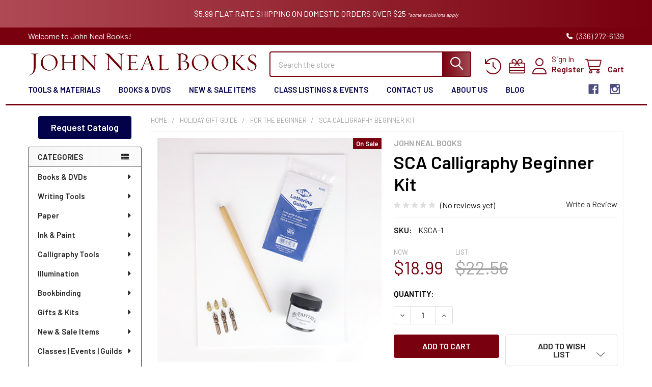

--- FILE ---
content_type: text/html; charset=UTF-8
request_url: https://www.johnnealbooks.com/product/sca-calligraphy-beginner-kit
body_size: 41202
content:

        <!DOCTYPE html>
<html class="no-js" lang="en">
        <head>
        <link
  rel="stylesheet"
  href="https://cdn.orderprotection.com/widget/big-commerce/5.9.3/style.css"
/>
        <title>SCA Calligraphy Beginner Kit - John Neal Books</title>
        <link rel="dns-prefetch preconnect" href="https://cdn11.bigcommerce.com/s-r6vjsnlxmh" crossorigin><link rel="dns-prefetch preconnect" href="https://fonts.googleapis.com/" crossorigin><link rel="dns-prefetch preconnect" href="https://fonts.gstatic.com/" crossorigin>
        <meta property="product:price:amount" content="18.99" /><meta property="product:price:currency" content="USD" /><meta property="og:price:standard_amount" content="22.56" /><meta property="og:url" content="https://www.johnnealbooks.com/product/sca-calligraphy-beginner-kit" /><meta property="og:site_name" content="John Neal Books" /><meta name="keywords" content="Calligraphy, Calligraphy Books, Calligraphy Supplies, Lettering, John Neal, John Neal Books, John Neal Bookseller, Italic Calligraphy, Copperplate, Spencerian Script, Ornamental Penmanship, Bookbinding, Bookbinding Supplies, Bookbinding Books, Illumination, Gilding, Manuscripts, Medieval Manuscripts, Spencerian, Pointed Pen, Hand Lettering, Nibs, Fountain Pen"><link rel='canonical' href='https://www.johnnealbooks.com/product/sca-calligraphy-beginner-kit' /><meta name='platform' content='bigcommerce.stencil' /><meta property="og:type" content="product" />
<meta property="og:title" content="SCA Calligraphy Beginner Kit" />
<meta property="og:description" content="International supplier of books, tools and supplies for calligraphy, illumination, and bookbinding." />
<meta property="og:image" content="https://cdn11.bigcommerce.com/s-r6vjsnlxmh/products/2897/images/2075/5235_8814_large__04494.1676562901.386.513.jpg?c=1" />
<meta property="og:availability" content="instock" />
<meta property="pinterest:richpins" content="enabled" />
        
         

        <link href="https://cdn11.bigcommerce.com/s-r6vjsnlxmh/product_images/JNB%20Fabicon%20%281%29.png" rel="shortcut icon">
        <meta name="viewport" content="width=device-width, initial-scale=1">

        <script>
            document.documentElement.className = document.documentElement.className.replace('no-js', 'js');
        </script>

        <script>
    function browserSupportsAllFeatures() {
        return window.Promise
            && window.fetch
            && window.URL
            && window.URLSearchParams
            && window.WeakMap
            // object-fit support
            && ('objectFit' in document.documentElement.style);
    }

    function loadScript(src) {
        var js = document.createElement('script');
        js.src = src;
        js.onerror = function () {
            console.error('Failed to load polyfill script ' + src);
        };
        document.head.appendChild(js);
    }

    if (!browserSupportsAllFeatures()) {
        loadScript('https://cdn11.bigcommerce.com/s-r6vjsnlxmh/stencil/b8929e70-cf08-013c-c49c-5efa3ef7e49f/e/fc61d3a0-61b3-013e-81ad-2a6cb64107c7/dist/theme-bundle.polyfills.js');
    }
</script>
        <script>window.consentManagerTranslations = `{"locale":"en","locales":{"consent_manager.data_collection_warning":"en","consent_manager.accept_all_cookies":"en","consent_manager.gdpr_settings":"en","consent_manager.data_collection_preferences":"en","consent_manager.manage_data_collection_preferences":"en","consent_manager.use_data_by_cookies":"en","consent_manager.data_categories_table":"en","consent_manager.allow":"en","consent_manager.accept":"en","consent_manager.deny":"en","consent_manager.dismiss":"en","consent_manager.reject_all":"en","consent_manager.category":"en","consent_manager.purpose":"en","consent_manager.functional_category":"en","consent_manager.functional_purpose":"en","consent_manager.analytics_category":"en","consent_manager.analytics_purpose":"en","consent_manager.targeting_category":"en","consent_manager.advertising_category":"en","consent_manager.advertising_purpose":"en","consent_manager.essential_category":"en","consent_manager.esential_purpose":"en","consent_manager.yes":"en","consent_manager.no":"en","consent_manager.not_available":"en","consent_manager.cancel":"en","consent_manager.save":"en","consent_manager.back_to_preferences":"en","consent_manager.close_without_changes":"en","consent_manager.unsaved_changes":"en","consent_manager.by_using":"en","consent_manager.agree_on_data_collection":"en","consent_manager.change_preferences":"en","consent_manager.cancel_dialog_title":"en","consent_manager.privacy_policy":"en","consent_manager.allow_category_tracking":"en","consent_manager.disallow_category_tracking":"en"},"translations":{"consent_manager.data_collection_warning":"We use cookies (and other similar technologies) to collect data to improve your shopping experience.","consent_manager.accept_all_cookies":"Accept All Cookies","consent_manager.gdpr_settings":"Settings","consent_manager.data_collection_preferences":"Website Data Collection Preferences","consent_manager.manage_data_collection_preferences":"Manage Website Data Collection Preferences","consent_manager.use_data_by_cookies":" uses data collected by cookies and JavaScript libraries to improve your shopping experience.","consent_manager.data_categories_table":"The table below outlines how we use this data by category. To opt out of a category of data collection, select 'No' and save your preferences.","consent_manager.allow":"Allow","consent_manager.accept":"Accept","consent_manager.deny":"Deny","consent_manager.dismiss":"Dismiss","consent_manager.reject_all":"Reject all","consent_manager.category":"Category","consent_manager.purpose":"Purpose","consent_manager.functional_category":"Functional","consent_manager.functional_purpose":"Enables enhanced functionality, such as videos and live chat. If you do not allow these, then some or all of these functions may not work properly.","consent_manager.analytics_category":"Analytics","consent_manager.analytics_purpose":"Provide statistical information on site usage, e.g., web analytics so we can improve this website over time.","consent_manager.targeting_category":"Targeting","consent_manager.advertising_category":"Advertising","consent_manager.advertising_purpose":"Used to create profiles or personalize content to enhance your shopping experience.","consent_manager.essential_category":"Essential","consent_manager.esential_purpose":"Essential for the site and any requested services to work, but do not perform any additional or secondary function.","consent_manager.yes":"Yes","consent_manager.no":"No","consent_manager.not_available":"N/A","consent_manager.cancel":"Cancel","consent_manager.save":"Save","consent_manager.back_to_preferences":"Back to Preferences","consent_manager.close_without_changes":"You have unsaved changes to your data collection preferences. Are you sure you want to close without saving?","consent_manager.unsaved_changes":"You have unsaved changes","consent_manager.by_using":"By using our website, you're agreeing to our","consent_manager.agree_on_data_collection":"By using our website, you're agreeing to the collection of data as described in our ","consent_manager.change_preferences":"You can change your preferences at any time","consent_manager.cancel_dialog_title":"Are you sure you want to cancel?","consent_manager.privacy_policy":"Privacy Policy","consent_manager.allow_category_tracking":"Allow [CATEGORY_NAME] tracking","consent_manager.disallow_category_tracking":"Disallow [CATEGORY_NAME] tracking"}}`;</script>
        
        <script>
            window.lazySizesConfig = window.lazySizesConfig || {};
            window.lazySizesConfig.loadMode = 1;
        </script>
        <script async src="https://cdn11.bigcommerce.com/s-r6vjsnlxmh/stencil/b8929e70-cf08-013c-c49c-5efa3ef7e49f/e/fc61d3a0-61b3-013e-81ad-2a6cb64107c7/dist/theme-bundle.head_async.js"></script>

            <link href="https://fonts.googleapis.com/css?family=Barlow:600,400&display=block" rel="stylesheet">
            <script async src="https://cdn11.bigcommerce.com/s-r6vjsnlxmh/stencil/b8929e70-cf08-013c-c49c-5efa3ef7e49f/e/fc61d3a0-61b3-013e-81ad-2a6cb64107c7/dist/theme-bundle.font.js"></script>
            <link data-stencil-stylesheet href="https://cdn11.bigcommerce.com/s-r6vjsnlxmh/stencil/b8929e70-cf08-013c-c49c-5efa3ef7e49f/e/fc61d3a0-61b3-013e-81ad-2a6cb64107c7/css/theme-bea420a0-d93f-013e-a3b0-36d581915ed3.css" rel="stylesheet">
            <!-- Start Tracking Code for analytics_googleanalytics4 -->

<script data-cfasync="false" src="https://cdn11.bigcommerce.com/shared/js/google_analytics4_bodl_subscribers-358423becf5d870b8b603a81de597c10f6bc7699.js" integrity="sha256-gtOfJ3Avc1pEE/hx6SKj/96cca7JvfqllWA9FTQJyfI=" crossorigin="anonymous"></script>
<script data-cfasync="false">
  (function () {
    window.dataLayer = window.dataLayer || [];

    function gtag(){
        dataLayer.push(arguments);
    }

    function initGA4(event) {
         function setupGtag() {
            function configureGtag() {
                gtag('js', new Date());
                gtag('set', 'developer_id.dMjk3Nj', true);
                gtag('config', 'G-62G5JEJ581');
            }

            var script = document.createElement('script');

            script.src = 'https://www.googletagmanager.com/gtag/js?id=G-62G5JEJ581';
            script.async = true;
            script.onload = configureGtag;

            document.head.appendChild(script);
        }

        setupGtag();

        if (typeof subscribeOnBodlEvents === 'function') {
            subscribeOnBodlEvents('G-62G5JEJ581', false);
        }

        window.removeEventListener(event.type, initGA4);
    }

    

    var eventName = document.readyState === 'complete' ? 'consentScriptsLoaded' : 'DOMContentLoaded';
    window.addEventListener(eventName, initGA4, false);
  })()
</script>

<!-- End Tracking Code for analytics_googleanalytics4 -->

<!-- Start Tracking Code for analytics_siteverification -->

<meta name="google-site-verification" content="HMip7ZNuMgN_bi_z8K5N6Dqeumr2hX31oo9ZyJak-BE" />

<!-- End Tracking Code for analytics_siteverification -->


<script type="text/javascript" src="https://checkout-sdk.bigcommerce.com/v1/loader.js" defer ></script>
<script src="https://www.google.com/recaptcha/api.js" async defer></script>
<script type="text/javascript">
var BCData = {"product_attributes":{"sku":"KSCA-1","upc":null,"mpn":null,"gtin":null,"weight":null,"base":true,"image":null,"price":{"without_tax":{"formatted":"$18.99","value":18.99,"currency":"USD"},"tax_label":"Tax","sale_price_without_tax":{"formatted":"$18.99","value":18.99,"currency":"USD"},"non_sale_price_without_tax":{"formatted":"$22.56","value":22.56,"currency":"USD"}},"stock":null,"instock":true,"stock_message":null,"purchasable":true,"purchasing_message":null,"call_for_price_message":null}};
</script>
<script>
    (function() {
        var css = document.createElement('style');
        css.innerHTML = '.emthemesModez-categoryPage-mainImage { display: none !important }';
        document.head.appendChild(css);
    })();
</script><!-- Global site tag (gtag.js) - Google Ads: AW-1072279079 -->
<script async src="https://www.googletagmanager.com/gtag/js?id=AW-1072279079"></script>
<script>
  window.dataLayer = window.dataLayer || [];
  function gtag(){dataLayer.push(arguments);}
  gtag('js', new Date());

  gtag('config', 'AW-1072279079');
  gtag('set', 'developer_id.dMjk3Nj', true);
</script>
<!-- GA4 Code Start: View Product Content -->
<script>
  gtag('event', 'view_item', {
    send_to: 'AW-1072279079',
    ecomm_pagetype: 'product',
    currency: 'USD',
    items: [{
      id: 'KSCA-1',
      name: 'SCA Calligraphy Beginner Kit',
      quantity: 1,
      google_business_vertical: 'retail',
      currency: "USD",
      price: 18.99,
    }],
    value: 18.99,
  });
</script>
<script>(function(w,d,t,r,u){var f,n,i;w[u]=w[u]||[],f=function(){var o={ti:"4048722"};o.q=w[u],w[u]=new UET(o),w[u].push("pageLoad")},n=d.createElement(t),n.src=r,n.async=1,n.onload=n.onreadystatechange=function(){var s=this.readyState;s&&s!=="loaded"&&s!=="complete"||(f(),n.onload=n.onreadystatechange=null)},i=d.getElementsByTagName(t)[0],i.parentNode.insertBefore(n,i)})(window,document,"script","//bat.bing.com/bat.js","uetq");</script><script async defer src="https://tools.luckyorange.com/core/lo.js?site-id=340815d9"></script>
<script type="text/javascript" src="https://flipbook.appdevelopergroup.co/public/js/flipbook.js?shop=160df962198b79a75acca5ee4e5ff2d4"></script>
 <script data-cfasync="false" src="https://microapps.bigcommerce.com/bodl-events/1.9.4/index.js" integrity="sha256-Y0tDj1qsyiKBRibKllwV0ZJ1aFlGYaHHGl/oUFoXJ7Y=" nonce="" crossorigin="anonymous"></script>
 <script data-cfasync="false" nonce="">

 (function() {
    function decodeBase64(base64) {
       const text = atob(base64);
       const length = text.length;
       const bytes = new Uint8Array(length);
       for (let i = 0; i < length; i++) {
          bytes[i] = text.charCodeAt(i);
       }
       const decoder = new TextDecoder();
       return decoder.decode(bytes);
    }
    window.bodl = JSON.parse(decodeBase64("[base64]"));
 })()

 </script>

<script nonce="">
(function () {
    var xmlHttp = new XMLHttpRequest();

    xmlHttp.open('POST', 'https://bes.gcp.data.bigcommerce.com/nobot');
    xmlHttp.setRequestHeader('Content-Type', 'application/json');
    xmlHttp.send('{"store_id":"1002041638","timezone_offset":"-5.0","timestamp":"2026-01-28T05:48:49.04894100Z","visit_id":"f3b164c8-6793-42ab-b9dc-fdd99cae0d00","channel_id":1}');
})();
</script>

        


        <!-- snippet location htmlhead -->

                    <link href="https://cdn11.bigcommerce.com/s-r6vjsnlxmh/images/stencil/608x608/products/2897/2075/5235_8814_large__04494.1676562901.jpg?c=1" rel="preload" as="image">

    </head>
    <body class="csscolumns papaSupermarket-layout--left-sidebar 
        papaSupermarket-style--modern
        papaSupermarket-pageType--product 
        papaSupermarket-page--pages-product 
        emthemesModez-productUniform
        
        papaSupermarket--showAllCategoriesMenu
        
        
        
        
        
        
        " id="topOfPage">


        <!-- snippet location header -->
        <svg data-src="https://cdn11.bigcommerce.com/s-r6vjsnlxmh/stencil/b8929e70-cf08-013c-c49c-5efa3ef7e49f/e/fc61d3a0-61b3-013e-81ad-2a6cb64107c7/img/icon-sprite.svg" class="icons-svg-sprite"></svg>

            <div data-emthemesmodez-remote-banner="emthemesModezBannersBlockAdvTopHeader"></div>
<header class="header" role="banner"  data-stickymenu>
    <a href="#" class="mobileMenu-toggle" data-mobile-menu-toggle="menu">
        <span class="mobileMenu-toggleIcon">Toggle menu</span>
    </a>

        <div class="emthemesModez-header-topSection">
            <div class="container">
                <nav class="navUser navUser--storeInfo">
    <ul class="navUser-section">
        <li class="navUser-item">
            <span class="navUser-welcome">Welcome to John Neal Books!</span>
        </li>
    </ul>
</nav>

<nav class="navUser">


        
    <ul class="navUser-section">
        

        <li class="navUser-item">
            <a class="navUser-action" href="tel:(336) 272-6139">
                <i class="icon"><svg><use href="#icon-phone-solid" /></svg></i>
                <span>(336) 272-6139</span>
            </a>
        </li>

    </ul>
</nav>            </div>
        </div>

    <div class="emthemesModez-header-userSection emthemesModez-header-userSection--logo-left">
        <div class="container">
                <div class="header-logo header-logo--left">
                    <a href="https://www.johnnealbooks.com/" data-instantload='{"page":"home"}'>
            <img class="header-logo-image-unknown-size" src="https://cdn11.bigcommerce.com/s-r6vjsnlxmh/images/stencil/original/jnblogo_1670880724__17335copy_1675975651.original.png" alt="John Neal Books" title="John Neal Books">
</a>
                </div>

            <nav class="navUser">
    
    <ul class="navUser-section navUser-section--alt">
        <li class="navUser-item navUser-item--recentlyViewed">
            <a class="navUser-action navUser-action--recentlyViewed" href="#recently-viewed" data-dropdown="recently-viewed-dropdown" data-options="align:right" title="Recently Viewed" style="display:none">
                <i class="icon"><svg><use href="#icon-recent-list" /></svg></i>
                <span class="navUser-item-recentlyViewedLabel"><span class='firstword'>Recently </span>Viewed</span>
            </a>
            <div class="dropdown-menu" id="recently-viewed-dropdown" data-dropdown-content aria-hidden="true"></div>
        </li>

            <li class="navUser-item">
                <a class="navUser-action navUser-action--giftCert" href="/giftcertificates.php" title="Gift Certificates">
                    <i class="icon"><svg><use href="#icon-gift" /></svg></i>
                    <span class="navUser-item-giftCertLabel"><span class='firstword'>Gift </span>Certificates</span>
                </a>
            </li>

        

            <li class="navUser-item navUser-item--account">
                <i class="icon"><svg><use href="#icon-user" /></svg></i>
                <span class="navUser-actions">
                        <span class="navUser-subtitle">
                            <a class="navUser-action" href="/login.php">
                                <span class="navUser-item-loginLabel">Sign In</span>
                            </a>
                        </span>
                            <a class="navUser-action" href="/login.php?action=create_account">Register</a>
                </span>
            </li>

        <li class="navUser-item navUser-item--cart">
            <a
                class="navUser-action navUser-action--cart"
                data-cart-preview
                data-dropdown="cart-preview-dropdown"
                data-options="align:right"
                href="/cart.php"
                title="Cart">
                <i class="icon"><svg><use href="#icon-cart" /></svg></i>
                <span class="_rows">
                    <span class="countPill cart-quantity"></span>
                    <span class="navUser-item-cartLabel">Cart</span>
                </span>
            </a>

            <div class="dropdown-menu" id="cart-preview-dropdown" data-dropdown-content aria-hidden="true"></div>
        </li>
    </ul>
</nav>

            <div class="emthemesModez-quickSearch" data-prevent-quick-search-close>
    <!-- snippet location forms_search -->
    <form class="form" action="/search.php">
        <fieldset class="form-fieldset">
            <div class="form-field">
                <label class="is-srOnly" for="search_query">Search</label>
                <div class="form-prefixPostfix wrap">
                    <input class="form-input" data-search-quick name="search_query" id="search_query" data-error-message="Search field cannot be empty." placeholder="Search the store" autocomplete="off">
                    <input type="submit" class="button button--primary form-prefixPostfix-button--postfix" value="Search" />
                </div>
            </div>
        </fieldset>
    </form>
</div>        </div>
    </div>

    <div class="navPages-container navPages-container--bg" id="menu" data-menu>
        <div class="container">
            <nav class="navPages">

        <div class="emthemesModez-navPages-verticalCategories-container">
            <a class="navPages-action has-subMenu" role="none">Categories</a>
            <div class="emthemesModez-verticalCategories is-open " id="emthemesModez-verticalCategories" data-emthemesmodez-fix-height="emthemesModez-section1-container">
                <ul class="navPages-list navPages-list--categories">

                            <li class="navPages-item">
                                <a class="navPages-action has-subMenu " href="https://www.johnnealbooks.com/prod_detail_list/books-videos/"
    data-instantload
    
    data-collapsible="navPages-156"
    data-collapsible-disabled-breakpoint="medium"
    data-collapsible-disabled-state="open"
    data-collapsible-enabled-state="closed">
    Books &amp; DVDs <i class="icon navPages-action-moreIcon" aria-hidden="true"><svg><use href="#icon-caret-down" /></svg></i>
</a>
<div class="navPage-subMenu
    " id="navPages-156" aria-hidden="true" tabindex="-1">
    <ul class="navPage-subMenu-list">
        <li class="navPage-subMenu-item">
            <a class="navPage-subMenu-action navPages-action" href="https://www.johnnealbooks.com/prod_detail_list/books-videos/" data-instantload>All Books &amp; DVDs</a>
        </li>
            <li class="navPage-subMenu-item">
                    <a
                        class="navPage-subMenu-action navPages-action has-subMenu"
                        href="https://www.johnnealbooks.com/prod_detail_list/bookbinding-book-arts/"
                        data-instantload
                        
                        data-collapsible="navPages-157"
                        data-collapsible-disabled-breakpoint="medium"
                        data-collapsible-disabled-state="open"
                        data-collapsible-enabled-state="closed">
                        Bookbinding / Book Arts <i class="icon navPages-action-moreIcon" aria-hidden="true"><svg><use href="#icon-caret-down" /></svg></i>
                    </a>
                    <ul class="navPage-childList" id="navPages-157">
                        <li class="navPage-childList-item">
                            <a class="navPage-childList-action navPages-action" href="https://www.johnnealbooks.com/prod_detail_list/bookbinding-book-arts/" data-instantload>All Bookbinding / Book Arts</a>
                        </li>
                        <li class="navPage-childList-item">
                                <a class="navPage-childList-action navPages-action" data-instantload href="https://www.johnnealbooks.com/prod_detail_list/paper-making-and-paper-arts/" >Paper Making and Paper Arts</a>
                        </li>
                        <li class="navPage-childList-item">
                                <a class="navPage-childList-action navPages-action" data-instantload href="https://www.johnnealbooks.com/prod_detail_list/instructional/" >Instructional</a>
                        </li>
                        <li class="navPage-childList-item">
                                <a class="navPage-childList-action navPages-action" data-instantload href="https://www.johnnealbooks.com/prod_detail_list/inspiration/" >Inspiration</a>
                        </li>
                    </ul>
            </li>
            <li class="navPage-subMenu-item">
                    <a
                        class="navPage-subMenu-action navPages-action has-subMenu"
                        href="https://www.johnnealbooks.com/prod_detail_list/calligraphy/"
                        data-instantload
                        
                        data-collapsible="navPages-164"
                        data-collapsible-disabled-breakpoint="medium"
                        data-collapsible-disabled-state="open"
                        data-collapsible-enabled-state="closed">
                        Calligraphy <i class="icon navPages-action-moreIcon" aria-hidden="true"><svg><use href="#icon-caret-down" /></svg></i>
                    </a>
                    <ul class="navPage-childList" id="navPages-164">
                        <li class="navPage-childList-item">
                            <a class="navPage-childList-action navPages-action" href="https://www.johnnealbooks.com/prod_detail_list/calligraphy/" data-instantload>All Calligraphy</a>
                        </li>
                        <li class="navPage-childList-item">
                                <a class="navPage-childList-action navPages-action" data-instantload href="https://www.johnnealbooks.com/prod_detail_list/cultural-calligraphy/" >Cultural Calligraphy</a>
                        </li>
                        <li class="navPage-childList-item">
                                <a class="navPage-childList-action navPages-action" data-instantload href="https://www.johnnealbooks.com/prod_detail_list/inspirations/" >Inspirations</a>
                        </li>
                        <li class="navPage-childList-item">
                                <a class="navPage-childList-action navPages-action" data-instantload href="https://www.johnnealbooks.com/prod_detail_list/instruction/" >Instruction</a>
                        </li>
                        <li class="navPage-childList-item">
                                <a class="navPage-childList-action navPages-action" data-instantload href="https://www.johnnealbooks.com/prod_detail_list/video-dvd/" >DVD - Calligraphy</a>
                        </li>
                        <li class="navPage-childList-item">
                                <a class="navPage-childList-action navPages-action" data-instantload href="https://www.johnnealbooks.com/prod_detail_list/lettercutting/" >Lettercutting</a>
                        </li>
                        <li class="navPage-childList-item">
                                <a class="navPage-childList-action navPages-action" data-instantload href="https://www.johnnealbooks.com/prod_detail_list/type-typography/" >Typography</a>
                        </li>
                    </ul>
            </li>
            <li class="navPage-subMenu-item">
                    <a
                        class="navPage-subMenu-action navPages-action has-subMenu"
                        href="https://www.johnnealbooks.com/prod_detail_list/illumination-books/"
                        data-instantload
                        
                        data-collapsible="navPages-179"
                        data-collapsible-disabled-breakpoint="medium"
                        data-collapsible-disabled-state="open"
                        data-collapsible-enabled-state="closed">
                        Illumination <i class="icon navPages-action-moreIcon" aria-hidden="true"><svg><use href="#icon-caret-down" /></svg></i>
                    </a>
                    <ul class="navPage-childList" id="navPages-179">
                        <li class="navPage-childList-item">
                            <a class="navPage-childList-action navPages-action" href="https://www.johnnealbooks.com/prod_detail_list/illumination-books/" data-instantload>All Illumination</a>
                        </li>
                        <li class="navPage-childList-item">
                                <a class="navPage-childList-action navPages-action" data-instantload href="https://www.johnnealbooks.com/prod_detail_list/galleries/" >Galleries</a>
                        </li>
                        <li class="navPage-childList-item">
                                <a class="navPage-childList-action navPages-action" data-instantload href="https://www.johnnealbooks.com/prod_detail_list/illumination-instructional/" >Instructional</a>
                        </li>
                        <li class="navPage-childList-item">
                                <a class="navPage-childList-action navPages-action" data-instantload href="https://www.johnnealbooks.com/prod_detail_list/gilding-illumination-dvds/" >DVD - Illumination</a>
                        </li>
                    </ul>
            </li>
            <li class="navPage-subMenu-item">
                    <a
                        class="navPage-subMenu-action navPages-action has-subMenu"
                        href="https://www.johnnealbooks.com/prod_detail_list/creativity/"
                        data-instantload
                        
                        data-collapsible="navPages-185"
                        data-collapsible-disabled-breakpoint="medium"
                        data-collapsible-disabled-state="open"
                        data-collapsible-enabled-state="closed">
                        Creativity <i class="icon navPages-action-moreIcon" aria-hidden="true"><svg><use href="#icon-caret-down" /></svg></i>
                    </a>
                    <ul class="navPage-childList" id="navPages-185">
                        <li class="navPage-childList-item">
                            <a class="navPage-childList-action navPages-action" href="https://www.johnnealbooks.com/prod_detail_list/creativity/" data-instantload>All Creativity</a>
                        </li>
                        <li class="navPage-childList-item">
                                <a class="navPage-childList-action navPages-action" data-instantload href="https://www.johnnealbooks.com/prod_detail_list/watercolor-instructional-techniques/" >Watercolor Instructional &amp; Techniques</a>
                        </li>
                    </ul>
            </li>
            <li class="navPage-subMenu-item">
                    <a class="navPage-subMenu-action navPages-action" href="https://www.johnnealbooks.com/prod_detail_list/sb-nor-online/" data-instantload >Sale Books</a>
            </li>
    </ul>
</div>
                            </li>
                            <li class="navPages-item">
                                <a class="navPages-action has-subMenu " href="https://www.johnnealbooks.com/prod_detail_list/writing-tools/"
    data-instantload
    
    data-collapsible="navPages-113"
    data-collapsible-disabled-breakpoint="medium"
    data-collapsible-disabled-state="open"
    data-collapsible-enabled-state="closed">
    Writing Tools <i class="icon navPages-action-moreIcon" aria-hidden="true"><svg><use href="#icon-caret-down" /></svg></i>
</a>
<div class="navPage-subMenu
    " id="navPages-113" aria-hidden="true" tabindex="-1">
    <ul class="navPage-subMenu-list">
        <li class="navPage-subMenu-item">
            <a class="navPage-subMenu-action navPages-action" href="https://www.johnnealbooks.com/prod_detail_list/writing-tools/" data-instantload>All Writing Tools</a>
        </li>
            <li class="navPage-subMenu-item">
                    <a
                        class="navPage-subMenu-action navPages-action has-subMenu"
                        href="https://www.johnnealbooks.com/prod_detail_list/2018/"
                        data-instantload
                        
                        data-collapsible="navPages-114"
                        data-collapsible-disabled-breakpoint="medium"
                        data-collapsible-disabled-state="open"
                        data-collapsible-enabled-state="closed">
                        Brushes <i class="icon navPages-action-moreIcon" aria-hidden="true"><svg><use href="#icon-caret-down" /></svg></i>
                    </a>
                    <ul class="navPage-childList" id="navPages-114">
                        <li class="navPage-childList-item">
                            <a class="navPage-childList-action navPages-action" href="https://www.johnnealbooks.com/prod_detail_list/2018/" data-instantload>All Brushes</a>
                        </li>
                        <li class="navPage-childList-item">
                                <a class="navPage-childList-action navPages-action" data-instantload href="https://www.johnnealbooks.com/prod_detail_list/2037/" >Pointed Brushes</a>
                        </li>
                        <li class="navPage-childList-item">
                                <a class="navPage-childList-action navPages-action" data-instantload href="https://www.johnnealbooks.com/prod_detail_list/2036/" >Flat Brushes</a>
                        </li>
                        <li class="navPage-childList-item">
                                <a class="navPage-childList-action navPages-action" data-instantload href="https://www.johnnealbooks.com/prod_detail_list/mixing-brushes/" >Mixing Brushes</a>
                        </li>
                        <li class="navPage-childList-item">
                                <a class="navPage-childList-action navPages-action" data-instantload href="https://www.johnnealbooks.com/prod_detail_list/angled-brushes/" >Angled Brushes</a>
                        </li>
                        <li class="navPage-childList-item">
                                <a class="navPage-childList-action navPages-action" data-instantload href="https://www.johnnealbooks.com/prod_detail_list/detail-brushes/" >Detail Brushes</a>
                        </li>
                        <li class="navPage-childList-item">
                                <a class="navPage-childList-action navPages-action" data-instantload href="https://www.johnnealbooks.com/prod_detail_list/triangle-brushes/" >Triangle Brushes</a>
                        </li>
                        <li class="navPage-childList-item">
                                <a class="navPage-childList-action navPages-action" data-instantload href="https://www.johnnealbooks.com/prod_detail_list/water-brushes/" >Water Brushes</a>
                        </li>
                        <li class="navPage-childList-item">
                                <a class="navPage-childList-action navPages-action" data-instantload href="https://www.johnnealbooks.com/prod_detail_list/watercolor-brushes/" >Watercolor Brushes</a>
                        </li>
                        <li class="navPage-childList-item">
                                <a class="navPage-childList-action navPages-action" data-instantload href="https://www.johnnealbooks.com/prod_detail_list/sumi-brushes/" >Sumi Brushes</a>
                        </li>
                        <li class="navPage-childList-item">
                                <a class="navPage-childList-action navPages-action" data-instantload href="https://www.johnnealbooks.com/prod_detail_list/brush-sets/" >Brush Sets</a>
                        </li>
                        <li class="navPage-childList-item">
                                <a class="navPage-childList-action navPages-action" data-instantload href="https://www.johnnealbooks.com/prod_detail_list/brush-storage-cleaner/" >Brush Storage &amp; Cleaner</a>
                        </li>
                    </ul>
            </li>
            <li class="navPage-subMenu-item">
                    <a
                        class="navPage-subMenu-action navPages-action has-subMenu"
                        href="https://www.johnnealbooks.com/calligraphy-penholders"
                        data-instantload
                        
                        data-collapsible="navPages-220"
                        data-collapsible-disabled-breakpoint="medium"
                        data-collapsible-disabled-state="open"
                        data-collapsible-enabled-state="closed">
                        Calligraphy Penholders <i class="icon navPages-action-moreIcon" aria-hidden="true"><svg><use href="#icon-caret-down" /></svg></i>
                    </a>
                    <ul class="navPage-childList" id="navPages-220">
                        <li class="navPage-childList-item">
                            <a class="navPage-childList-action navPages-action" href="https://www.johnnealbooks.com/calligraphy-penholders" data-instantload>All Calligraphy Penholders</a>
                        </li>
                        <li class="navPage-childList-item">
                                <a class="navPage-childList-action navPages-action" data-instantload href="https://www.johnnealbooks.com/prod_detail_list/straight-nibs/" >Straight Holders</a>
                        </li>
                        <li class="navPage-childList-item">
                                <a class="navPage-childList-action navPages-action" data-instantload href="https://www.johnnealbooks.com/dual-use-penholders" >Dual Use Penholders</a>
                        </li>
                        <li class="navPage-childList-item">
                                <a class="navPage-childList-action navPages-action" data-instantload href="https://www.johnnealbooks.com/prod_detail_list/oblique-penholders/" >Oblique Penholders</a>
                        </li>
                    </ul>
            </li>
            <li class="navPage-subMenu-item">
                    <a
                        class="navPage-subMenu-action navPages-action has-subMenu"
                        href="https://www.johnnealbooks.com/prod_detail_list/nibs/"
                        data-instantload
                        
                        data-collapsible="navPages-527"
                        data-collapsible-disabled-breakpoint="medium"
                        data-collapsible-disabled-state="open"
                        data-collapsible-enabled-state="closed">
                        Nibs <i class="icon navPages-action-moreIcon" aria-hidden="true"><svg><use href="#icon-caret-down" /></svg></i>
                    </a>
                    <ul class="navPage-childList" id="navPages-527">
                        <li class="navPage-childList-item">
                            <a class="navPage-childList-action navPages-action" href="https://www.johnnealbooks.com/prod_detail_list/nibs/" data-instantload>All Nibs</a>
                        </li>
                        <li class="navPage-childList-item">
                                <a class="navPage-childList-action navPages-action" data-instantload href="https://www.johnnealbooks.com/prod_detail_list/broadedge-nibs/" >Broadedge Nibs</a>
                        </li>
                        <li class="navPage-childList-item">
                                <a class="navPage-childList-action navPages-action" data-instantload href="https://www.johnnealbooks.com/prod_detail_list/pointed-nibs/" >Pointed Nibs</a>
                        </li>
                        <li class="navPage-childList-item">
                                <a class="navPage-childList-action navPages-action" data-instantload href="https://www.johnnealbooks.com/prod_detail_list/monoline-nibs/" >Monoline Nibs</a>
                        </li>
                        <li class="navPage-childList-item">
                                <a class="navPage-childList-action navPages-action" data-instantload href="https://www.johnnealbooks.com/prod_detail_list/specialty-nibs/" >Poster &amp; Specialty Nibs</a>
                        </li>
                        <li class="navPage-childList-item">
                                <a class="navPage-childList-action navPages-action" data-instantload href="https://www.johnnealbooks.com/vintage-nibs" >Vintage Nibs</a>
                        </li>
                        <li class="navPage-childList-item">
                                <a class="navPage-childList-action navPages-action" data-instantload href="https://www.johnnealbooks.com/prod_detail_list/mitchell-nibs/" >Mitchell Nibs</a>
                        </li>
                        <li class="navPage-childList-item">
                                <a class="navPage-childList-action navPages-action" data-instantload href="https://www.johnnealbooks.com/prod_detail_list/brause-nibs/" >Brause Nibs</a>
                        </li>
                        <li class="navPage-childList-item">
                                <a class="navPage-childList-action navPages-action" data-instantload href="https://www.johnnealbooks.com/prod_detail_list/gillott-nibs/" >Gillott Nibs</a>
                        </li>
                        <li class="navPage-childList-item">
                                <a class="navPage-childList-action navPages-action" data-instantload href="https://www.johnnealbooks.com/prod_detail_list/suzanne-cunningham-favorite-pointed-nibs/" >Suzanne Cunningham: Favorite Pointed Nibs</a>
                        </li>
                    </ul>
            </li>
            <li class="navPage-subMenu-item">
                    <a
                        class="navPage-subMenu-action navPages-action has-subMenu"
                        href="https://www.johnnealbooks.com/prod_detail_list/ruling-folded-pens/"
                        data-instantload
                        
                        data-collapsible="navPages-126"
                        data-collapsible-disabled-breakpoint="medium"
                        data-collapsible-disabled-state="open"
                        data-collapsible-enabled-state="closed">
                        Specialty Pens <i class="icon navPages-action-moreIcon" aria-hidden="true"><svg><use href="#icon-caret-down" /></svg></i>
                    </a>
                    <ul class="navPage-childList" id="navPages-126">
                        <li class="navPage-childList-item">
                            <a class="navPage-childList-action navPages-action" href="https://www.johnnealbooks.com/prod_detail_list/ruling-folded-pens/" data-instantload>All Specialty Pens</a>
                        </li>
                        <li class="navPage-childList-item">
                                <a class="navPage-childList-action navPages-action" data-instantload href="https://www.johnnealbooks.com/prod_detail_list/glass-dip-pens/" >Glass Dip Pens</a>
                        </li>
                        <li class="navPage-childList-item">
                                <a class="navPage-childList-action navPages-action" data-instantload href="https://www.johnnealbooks.com/ruling-folded-pens" >Ruling &amp; Folded Pens</a>
                        </li>
                        <li class="navPage-childList-item">
                                <a class="navPage-childList-action navPages-action" data-instantload href="https://www.johnnealbooks.com/prod_detail_list/quills/" >Quills</a>
                        </li>
                    </ul>
            </li>
            <li class="navPage-subMenu-item">
                    <a
                        class="navPage-subMenu-action navPages-action has-subMenu"
                        href="https://www.johnnealbooks.com/prod_detail_list/fountain-pens-markers/"
                        data-instantload
                        
                        data-collapsible="navPages-118"
                        data-collapsible-disabled-breakpoint="medium"
                        data-collapsible-disabled-state="open"
                        data-collapsible-enabled-state="closed">
                        Fountain Pens &amp; Markers <i class="icon navPages-action-moreIcon" aria-hidden="true"><svg><use href="#icon-caret-down" /></svg></i>
                    </a>
                    <ul class="navPage-childList" id="navPages-118">
                        <li class="navPage-childList-item">
                            <a class="navPage-childList-action navPages-action" href="https://www.johnnealbooks.com/prod_detail_list/fountain-pens-markers/" data-instantload>All Fountain Pens &amp; Markers</a>
                        </li>
                        <li class="navPage-childList-item">
                                <a class="navPage-childList-action navPages-action" data-instantload href="https://www.johnnealbooks.com/prod_detail_list/brush-pens-markers/" >Brush Pens &amp; Markers</a>
                        </li>
                        <li class="navPage-childList-item">
                                <a class="navPage-childList-action navPages-action" data-instantload href="https://www.johnnealbooks.com/prod_detail_list/fine-tip-markers/" >Fine Tip Markers</a>
                        </li>
                        <li class="navPage-childList-item">
                                <a class="navPage-childList-action navPages-action" data-instantload href="https://www.johnnealbooks.com/prod_detail_list/2028/" >Fountain Pens</a>
                        </li>
                        <li class="navPage-childList-item">
                                <a class="navPage-childList-action navPages-action" data-instantload href="https://www.johnnealbooks.com/prod_detail_list/gel-pens/" >Gel Pens</a>
                        </li>
                        <li class="navPage-childList-item">
                                <a class="navPage-childList-action navPages-action" data-instantload href="https://www.johnnealbooks.com/prod_detail_list/paint-markers/" >Paint Markers</a>
                        </li>
                        <li class="navPage-childList-item">
                                <a class="navPage-childList-action navPages-action" data-instantload href="https://www.johnnealbooks.com/prod_detail_list/parallel-pens/" >Parallel Pens</a>
                        </li>
                        <li class="navPage-childList-item">
                                <a class="navPage-childList-action navPages-action" data-instantload href="https://www.johnnealbooks.com/prod_detail_list/refillable-markers/" >Refillable Markers</a>
                        </li>
                        <li class="navPage-childList-item">
                                <a class="navPage-childList-action navPages-action" data-instantload href="https://www.johnnealbooks.com/prod_detail_list/broad-edge-markers/" >Broad Edge Markers</a>
                        </li>
                    </ul>
            </li>
            <li class="navPage-subMenu-item">
                    <a
                        class="navPage-subMenu-action navPages-action has-subMenu"
                        href="https://www.johnnealbooks.com/prod_detail_list/erasers-sharpener/"
                        data-instantload
                        
                        data-collapsible="navPages-219"
                        data-collapsible-disabled-breakpoint="medium"
                        data-collapsible-disabled-state="open"
                        data-collapsible-enabled-state="closed">
                        Erasers &amp; Sharpeners <i class="icon navPages-action-moreIcon" aria-hidden="true"><svg><use href="#icon-caret-down" /></svg></i>
                    </a>
                    <ul class="navPage-childList" id="navPages-219">
                        <li class="navPage-childList-item">
                            <a class="navPage-childList-action navPages-action" href="https://www.johnnealbooks.com/prod_detail_list/erasers-sharpener/" data-instantload>All Erasers &amp; Sharpeners</a>
                        </li>
                        <li class="navPage-childList-item">
                                <a class="navPage-childList-action navPages-action" data-instantload href="https://www.johnnealbooks.com/prod_detail_list/erasers/" >Erasers</a>
                        </li>
                        <li class="navPage-childList-item">
                                <a class="navPage-childList-action navPages-action" data-instantload href="https://www.johnnealbooks.com/prod_detail_list/sharpeners/" >Sharpeners</a>
                        </li>
                    </ul>
            </li>
            <li class="navPage-subMenu-item">
                    <a
                        class="navPage-subMenu-action navPages-action has-subMenu"
                        href="https://www.johnnealbooks.com/prod_detail_list/pencils-erasers/"
                        data-instantload
                        
                        data-collapsible="navPages-140"
                        data-collapsible-disabled-breakpoint="medium"
                        data-collapsible-disabled-state="open"
                        data-collapsible-enabled-state="closed">
                        Pencils <i class="icon navPages-action-moreIcon" aria-hidden="true"><svg><use href="#icon-caret-down" /></svg></i>
                    </a>
                    <ul class="navPage-childList" id="navPages-140">
                        <li class="navPage-childList-item">
                            <a class="navPage-childList-action navPages-action" href="https://www.johnnealbooks.com/prod_detail_list/pencils-erasers/" data-instantload>All Pencils</a>
                        </li>
                        <li class="navPage-childList-item">
                                <a class="navPage-childList-action navPages-action" data-instantload href="https://www.johnnealbooks.com/prod_detail_list/2033/" >Mechanical Pencils</a>
                        </li>
                        <li class="navPage-childList-item">
                                <a class="navPage-childList-action navPages-action" data-instantload href="https://www.johnnealbooks.com/prod_detail_list/wooden-pencils-and-graphite/" >Wooden Pencils &amp; Graphite</a>
                        </li>
                        <li class="navPage-childList-item">
                                <a class="navPage-childList-action navPages-action" data-instantload href="https://www.johnnealbooks.com/prod_detail_list/2034/" >Colored Pencils &amp; Pastels</a>
                        </li>
                        <li class="navPage-childList-item">
                                <a class="navPage-childList-action navPages-action" data-instantload href="https://www.johnnealbooks.com/prod_detail_list/holbein-colored-pencils/" >Holbein Colored Pencils</a>
                        </li>
                        <li class="navPage-childList-item">
                                <a class="navPage-childList-action navPages-action" data-instantload href="https://www.johnnealbooks.com/prod_detail_list/other-pencils-accessories/" >Pencil Accessories</a>
                        </li>
                    </ul>
            </li>
            <li class="navPage-subMenu-item">
                    <a class="navPage-subMenu-action navPages-action" href="https://www.johnnealbooks.com/prod_detail_list/left-hand/" data-instantload >Left Hand</a>
            </li>
    </ul>
</div>
                            </li>
                            <li class="navPages-item">
                                <a class="navPages-action has-subMenu " href="https://www.johnnealbooks.com/prod_detail_list/writing-surfaces/"
    data-instantload
    
    data-collapsible="navPages-96"
    data-collapsible-disabled-breakpoint="medium"
    data-collapsible-disabled-state="open"
    data-collapsible-enabled-state="closed">
    Paper <i class="icon navPages-action-moreIcon" aria-hidden="true"><svg><use href="#icon-caret-down" /></svg></i>
</a>
<div class="navPage-subMenu
    " id="navPages-96" aria-hidden="true" tabindex="-1">
    <ul class="navPage-subMenu-list">
        <li class="navPage-subMenu-item">
            <a class="navPage-subMenu-action navPages-action" href="https://www.johnnealbooks.com/prod_detail_list/writing-surfaces/" data-instantload>All Paper</a>
        </li>
            <li class="navPage-subMenu-item">
                    <a class="navPage-subMenu-action navPages-action" href="https://www.johnnealbooks.com/prod_detail_list/decorative/" data-instantload >Decorative</a>
            </li>
            <li class="navPage-subMenu-item">
                    <a
                        class="navPage-subMenu-action navPages-action has-subMenu"
                        href="https://www.johnnealbooks.com/prod_detail_list/fine-paper/"
                        data-instantload
                        
                        data-collapsible="navPages-97"
                        data-collapsible-disabled-breakpoint="medium"
                        data-collapsible-disabled-state="open"
                        data-collapsible-enabled-state="closed">
                        Fine Paper <i class="icon navPages-action-moreIcon" aria-hidden="true"><svg><use href="#icon-caret-down" /></svg></i>
                    </a>
                    <ul class="navPage-childList" id="navPages-97">
                        <li class="navPage-childList-item">
                            <a class="navPage-childList-action navPages-action" href="https://www.johnnealbooks.com/prod_detail_list/fine-paper/" data-instantload>All Fine Paper</a>
                        </li>
                        <li class="navPage-childList-item">
                                <a class="navPage-childList-action navPages-action" data-instantload href="https://www.johnnealbooks.com/prod_detail_list/fine-black-colors/" >Black &amp; Colors</a>
                        </li>
                        <li class="navPage-childList-item">
                                <a class="navPage-childList-action navPages-action" data-instantload href="https://www.johnnealbooks.com/prod_detail_list/cover-weight/" >Cover Weight</a>
                        </li>
                        <li class="navPage-childList-item">
                                <a class="navPage-childList-action navPages-action" data-instantload href="https://www.johnnealbooks.com/prod_detail_list/large-sheets-fine-calligraphy-paper/" >Large Sheets Fine Calligraphy Paper</a>
                        </li>
                        <li class="navPage-childList-item">
                                <a class="navPage-childList-action navPages-action" data-instantload href="https://www.johnnealbooks.com/prod_detail_list/packs-small-sheets/" >Packs of Small Sheets</a>
                        </li>
                        <li class="navPage-childList-item">
                                <a class="navPage-childList-action navPages-action" data-instantload href="https://www.johnnealbooks.com/prod_detail_list/sample-packs/" >Sample Packs</a>
                        </li>
                        <li class="navPage-childList-item">
                                <a class="navPage-childList-action navPages-action" data-instantload href="https://www.johnnealbooks.com/prod_detail_list/text-weight/" >Text Weight</a>
                        </li>
                        <li class="navPage-childList-item">
                                <a class="navPage-childList-action navPages-action" data-instantload href="https://www.johnnealbooks.com/prod_detail_list/watercolor-papers/" >Watercolor</a>
                        </li>
                    </ul>
            </li>
            <li class="navPage-subMenu-item">
                    <a class="navPage-subMenu-action navPages-action" href="https://www.johnnealbooks.com/prod_detail_list/2044/" data-instantload >Journals &amp; Cards</a>
            </li>
            <li class="navPage-subMenu-item">
                    <a
                        class="navPage-subMenu-action navPages-action has-subMenu"
                        href="https://www.johnnealbooks.com/prod_detail_list/2042/"
                        data-instantload
                        
                        data-collapsible="navPages-106"
                        data-collapsible-disabled-breakpoint="medium"
                        data-collapsible-disabled-state="open"
                        data-collapsible-enabled-state="closed">
                        Pads of Paper <i class="icon navPages-action-moreIcon" aria-hidden="true"><svg><use href="#icon-caret-down" /></svg></i>
                    </a>
                    <ul class="navPage-childList" id="navPages-106">
                        <li class="navPage-childList-item">
                            <a class="navPage-childList-action navPages-action" href="https://www.johnnealbooks.com/prod_detail_list/2042/" data-instantload>All Pads of Paper</a>
                        </li>
                        <li class="navPage-childList-item">
                                <a class="navPage-childList-action navPages-action" data-instantload href="https://www.johnnealbooks.com/prod_detail_list/black-color-pads/" >Black &amp; Colors</a>
                        </li>
                        <li class="navPage-childList-item">
                                <a class="navPage-childList-action navPages-action" data-instantload href="https://www.johnnealbooks.com/prod_detail_list/blank-pads/" >Blank</a>
                        </li>
                        <li class="navPage-childList-item">
                                <a class="navPage-childList-action navPages-action" data-instantload href="https://www.johnnealbooks.com/prod_detail_list/copperplate-spencerian/" >Copperplate &amp; Spencerian</a>
                        </li>
                        <li class="navPage-childList-item">
                                <a class="navPage-childList-action navPages-action" data-instantload href="https://www.johnnealbooks.com/prod_detail_list/graph/" >Graph &amp; Lined</a>
                        </li>
                        <li class="navPage-childList-item">
                                <a class="navPage-childList-action navPages-action" data-instantload href="https://www.johnnealbooks.com/prod_detail_list/rhodia-pads/" >Rhodia Pads</a>
                        </li>
                        <li class="navPage-childList-item">
                                <a class="navPage-childList-action navPages-action" data-instantload href="https://www.johnnealbooks.com/prod_detail_list/watercolor-mixed-media/" >Watercolor &amp; Mixed Media</a>
                        </li>
                    </ul>
            </li>
            <li class="navPage-subMenu-item">
                    <a class="navPage-subMenu-action navPages-action" href="https://www.johnnealbooks.com/prod_detail_list/2045/" data-instantload >Parchment &amp; Vellum</a>
            </li>
    </ul>
</div>
                            </li>
                            <li class="navPages-item">
                                <a class="navPages-action has-subMenu " href="https://www.johnnealbooks.com/prod_detail_list/paint-ink/"
    data-instantload
    
    data-collapsible="navPages-51"
    data-collapsible-disabled-breakpoint="medium"
    data-collapsible-disabled-state="open"
    data-collapsible-enabled-state="closed">
    Ink &amp; Paint <i class="icon navPages-action-moreIcon" aria-hidden="true"><svg><use href="#icon-caret-down" /></svg></i>
</a>
<div class="navPage-subMenu
    " id="navPages-51" aria-hidden="true" tabindex="-1">
    <ul class="navPage-subMenu-list">
        <li class="navPage-subMenu-item">
            <a class="navPage-subMenu-action navPages-action" href="https://www.johnnealbooks.com/prod_detail_list/paint-ink/" data-instantload>All Ink &amp; Paint</a>
        </li>
            <li class="navPage-subMenu-item">
                    <a
                        class="navPage-subMenu-action navPages-action has-subMenu"
                        href="https://www.johnnealbooks.com/prod_detail_list/gouache-watercolor2/"
                        data-instantload
                        
                        data-collapsible="navPages-52"
                        data-collapsible-disabled-breakpoint="medium"
                        data-collapsible-disabled-state="open"
                        data-collapsible-enabled-state="closed">
                        Gouache &amp; Watercolor <i class="icon navPages-action-moreIcon" aria-hidden="true"><svg><use href="#icon-caret-down" /></svg></i>
                    </a>
                    <ul class="navPage-childList" id="navPages-52">
                        <li class="navPage-childList-item">
                            <a class="navPage-childList-action navPages-action" href="https://www.johnnealbooks.com/prod_detail_list/gouache-watercolor2/" data-instantload>All Gouache &amp; Watercolor</a>
                        </li>
                        <li class="navPage-childList-item">
                                <a class="navPage-childList-action navPages-action" data-instantload href="https://www.johnnealbooks.com/prod_detail_list/2092/" >Gouache</a>
                        </li>
                        <li class="navPage-childList-item">
                                <a class="navPage-childList-action navPages-action" data-instantload href="https://www.johnnealbooks.com/prod_detail_list/2093/" >Watercolor</a>
                        </li>
                        <li class="navPage-childList-item">
                                <a class="navPage-childList-action navPages-action" data-instantload href="https://www.johnnealbooks.com/prod_detail_list/2094/" >Metallic Gouache &amp; Watercolor</a>
                        </li>
                        <li class="navPage-childList-item">
                                <a class="navPage-childList-action navPages-action" data-instantload href="https://www.johnnealbooks.com/prod_detail_list/holbein-gouache-and-watercolor/" >Holbein Gouache &amp; Watercolor</a>
                        </li>
                        <li class="navPage-childList-item">
                                <a class="navPage-childList-action navPages-action" data-instantload href="https://www.johnnealbooks.com/prod_detail_list/nicker-paints/" >Nicker Poster Color Paints</a>
                        </li>
                        <li class="navPage-childList-item">
                                <a class="navPage-childList-action navPages-action" data-instantload href="https://www.johnnealbooks.com/prod_detail_list/watercolor-palettes/" >Watercolor Palettes</a>
                        </li>
                    </ul>
            </li>
            <li class="navPage-subMenu-item">
                    <a
                        class="navPage-subMenu-action navPages-action has-subMenu"
                        href="https://www.johnnealbooks.com/prod_detail_list/ink-ink-sticks/"
                        data-instantload
                        
                        data-collapsible="navPages-57"
                        data-collapsible-disabled-breakpoint="medium"
                        data-collapsible-disabled-state="open"
                        data-collapsible-enabled-state="closed">
                        Inks <i class="icon navPages-action-moreIcon" aria-hidden="true"><svg><use href="#icon-caret-down" /></svg></i>
                    </a>
                    <ul class="navPage-childList" id="navPages-57">
                        <li class="navPage-childList-item">
                            <a class="navPage-childList-action navPages-action" href="https://www.johnnealbooks.com/prod_detail_list/ink-ink-sticks/" data-instantload>All Inks</a>
                        </li>
                        <li class="navPage-childList-item">
                                <a class="navPage-childList-action navPages-action" data-instantload href="https://www.johnnealbooks.com/prod_detail_list/penman-ink/" >Penman Ink</a>
                        </li>
                        <li class="navPage-childList-item">
                                <a class="navPage-childList-action navPages-action" data-instantload href="https://www.johnnealbooks.com/prod_detail_list/acrylic-ink/" >Acrylic Ink</a>
                        </li>
                        <li class="navPage-childList-item">
                                <a class="navPage-childList-action navPages-action" data-instantload href="https://www.johnnealbooks.com/prod_detail_list/2086/" >Sumi Ink</a>
                        </li>
                        <li class="navPage-childList-item">
                                <a class="navPage-childList-action navPages-action" data-instantload href="https://www.johnnealbooks.com/prod_detail_list/metallic-inks/" >Metallic Ink</a>
                        </li>
                        <li class="navPage-childList-item">
                                <a class="navPage-childList-action navPages-action" data-instantload href="https://www.johnnealbooks.com/prod_detail_list/ink-white/" >White Ink</a>
                        </li>
                        <li class="navPage-childList-item">
                                <a class="navPage-childList-action navPages-action" data-instantload href="https://www.johnnealbooks.com/prod_detail_list/walnut-ink-crystals/" >Crystals &amp; Powdered Ink</a>
                        </li>
                        <li class="navPage-childList-item">
                                <a class="navPage-childList-action navPages-action" data-instantload href="https://www.johnnealbooks.com/prod_detail_list/india-ink/" >India Ink</a>
                        </li>
                        <li class="navPage-childList-item">
                                <a class="navPage-childList-action navPages-action" data-instantload href="https://www.johnnealbooks.com/prod_detail_list/watercolor-ink/" >Watercolor Ink</a>
                        </li>
                        <li class="navPage-childList-item">
                                <a class="navPage-childList-action navPages-action" data-instantload href="https://www.johnnealbooks.com/prod_detail_list/vermilion/" >Vermilion</a>
                        </li>
                        <li class="navPage-childList-item">
                                <a class="navPage-childList-action navPages-action" data-instantload href="https://www.johnnealbooks.com/prod_detail_list/fountain-pen-cartridges/" >Fountain Pen Cartridges</a>
                        </li>
                        <li class="navPage-childList-item">
                                <a class="navPage-childList-action navPages-action" data-instantload href="https://www.johnnealbooks.com/prod_detail_list/fountain-pen-ink/" >Fountain Pen Ink</a>
                        </li>
                        <li class="navPage-childList-item">
                                <a class="navPage-childList-action navPages-action" data-instantload href="https://www.johnnealbooks.com/prod_detail_list/sign-paint/" >Sign Paint</a>
                        </li>
                    </ul>
            </li>
            <li class="navPage-subMenu-item">
                    <a class="navPage-subMenu-action navPages-action" href="https://www.johnnealbooks.com/prod_detail_list/pen-cleaner/" data-instantload >Pen Cleaner</a>
            </li>
            <li class="navPage-subMenu-item">
                    <a class="navPage-subMenu-action navPages-action" href="https://www.johnnealbooks.com/prod_detail_list/ink-samplers/" data-instantload >Ink Samples</a>
            </li>
            <li class="navPage-subMenu-item">
                    <a class="navPage-subMenu-action navPages-action" href="https://www.johnnealbooks.com/prod_detail_list/ink-sets/" data-instantload >Ink Sets</a>
            </li>
            <li class="navPage-subMenu-item">
                    <a class="navPage-subMenu-action navPages-action" href="https://www.johnnealbooks.com/prod_detail_list/ink-sticks-stones/" data-instantload >Ink Sticks</a>
            </li>
            <li class="navPage-subMenu-item">
                    <a class="navPage-subMenu-action navPages-action" href="https://www.johnnealbooks.com/prod_detail_list/masking-fluid/" data-instantload >Gums &amp; Masking Fluid</a>
            </li>
    </ul>
</div>
                            </li>
                            <li class="navPages-item">
                                <a class="navPages-action has-subMenu " href="https://www.johnnealbooks.com/calligraphy-tools/"
    data-instantload
    
    data-collapsible="navPages-190"
    data-collapsible-disabled-breakpoint="medium"
    data-collapsible-disabled-state="open"
    data-collapsible-enabled-state="closed">
    Calligraphy Tools <i class="icon navPages-action-moreIcon" aria-hidden="true"><svg><use href="#icon-caret-down" /></svg></i>
</a>
<div class="navPage-subMenu
    " id="navPages-190" aria-hidden="true" tabindex="-1">
    <ul class="navPage-subMenu-list">
        <li class="navPage-subMenu-item">
            <a class="navPage-subMenu-action navPages-action" href="https://www.johnnealbooks.com/calligraphy-tools/" data-instantload>All Calligraphy Tools</a>
        </li>
            <li class="navPage-subMenu-item">
                    <a
                        class="navPage-subMenu-action navPages-action has-subMenu"
                        href="https://www.johnnealbooks.com/prod_detail_list/inkwells-jars-dinkydips/"
                        data-instantload
                        
                        data-collapsible="navPages-194"
                        data-collapsible-disabled-breakpoint="medium"
                        data-collapsible-disabled-state="open"
                        data-collapsible-enabled-state="closed">
                        Inkwells, Jars &amp; Dinky Dips <i class="icon navPages-action-moreIcon" aria-hidden="true"><svg><use href="#icon-caret-down" /></svg></i>
                    </a>
                    <ul class="navPage-childList" id="navPages-194">
                        <li class="navPage-childList-item">
                            <a class="navPage-childList-action navPages-action" href="https://www.johnnealbooks.com/prod_detail_list/inkwells-jars-dinkydips/" data-instantload>All Inkwells, Jars &amp; Dinky Dips</a>
                        </li>
                        <li class="navPage-childList-item">
                                <a class="navPage-childList-action navPages-action" data-instantload href="https://www.johnnealbooks.com/prod_detail_list/2104/" >Dinky Dips</a>
                        </li>
                        <li class="navPage-childList-item">
                                <a class="navPage-childList-action navPages-action" data-instantload href="https://www.johnnealbooks.com/prod_detail_list/glass-plastic-jars/" >Glass &amp; Plastic Jars</a>
                        </li>
                        <li class="navPage-childList-item">
                                <a class="navPage-childList-action navPages-action" data-instantload href="https://www.johnnealbooks.com/prod_detail_list/inkwells-dappendishes/" >Inkwells &amp; Dappen Dishes</a>
                        </li>
                        <li class="navPage-childList-item">
                                <a class="navPage-childList-action navPages-action" data-instantload href="https://www.johnnealbooks.com/prod_detail_list/palettes/" >Palettes</a>
                        </li>
                        <li class="navPage-childList-item">
                                <a class="navPage-childList-action navPages-action" data-instantload href="https://www.johnnealbooks.com/prod_detail_list/accessories/" >Accessories</a>
                        </li>
                    </ul>
            </li>
            <li class="navPage-subMenu-item">
                    <a
                        class="navPage-subMenu-action navPages-action has-subMenu"
                        href="https://www.johnnealbooks.com/prod_detail_list/rulers-guidelines/"
                        data-instantload
                        
                        data-collapsible="navPages-200"
                        data-collapsible-disabled-breakpoint="medium"
                        data-collapsible-disabled-state="open"
                        data-collapsible-enabled-state="closed">
                        Rulers &amp; Guidelines <i class="icon navPages-action-moreIcon" aria-hidden="true"><svg><use href="#icon-caret-down" /></svg></i>
                    </a>
                    <ul class="navPage-childList" id="navPages-200">
                        <li class="navPage-childList-item">
                            <a class="navPage-childList-action navPages-action" href="https://www.johnnealbooks.com/prod_detail_list/rulers-guidelines/" data-instantload>All Rulers &amp; Guidelines</a>
                        </li>
                        <li class="navPage-childList-item">
                                <a class="navPage-childList-action navPages-action" data-instantload href="https://www.johnnealbooks.com/prod_detail_list/2109/" >Rulers</a>
                        </li>
                        <li class="navPage-childList-item">
                                <a class="navPage-childList-action navPages-action" data-instantload href="https://www.johnnealbooks.com/prod_detail_list/2110/" >Guidelines</a>
                        </li>
                        <li class="navPage-childList-item">
                                <a class="navPage-childList-action navPages-action" data-instantload href="https://www.johnnealbooks.com/prod_detail_list/other-measuring-tools/" >Other Measuring Tools</a>
                        </li>
                    </ul>
            </li>
            <li class="navPage-subMenu-item">
                    <a class="navPage-subMenu-action navPages-action" href="https://www.johnnealbooks.com/prod_detail_list/ink-stirrer/" data-instantload >Ink Stirrer</a>
            </li>
            <li class="navPage-subMenu-item">
                    <a
                        class="navPage-subMenu-action navPages-action has-subMenu"
                        href="https://www.johnnealbooks.com/prod_detail_list/embellishments/"
                        data-instantload
                        
                        data-collapsible="navPages-192"
                        data-collapsible-disabled-breakpoint="medium"
                        data-collapsible-disabled-state="open"
                        data-collapsible-enabled-state="closed">
                        Embellishments <i class="icon navPages-action-moreIcon" aria-hidden="true"><svg><use href="#icon-caret-down" /></svg></i>
                    </a>
                    <ul class="navPage-childList" id="navPages-192">
                        <li class="navPage-childList-item">
                            <a class="navPage-childList-action navPages-action" href="https://www.johnnealbooks.com/prod_detail_list/embellishments/" data-instantload>All Embellishments</a>
                        </li>
                        <li class="navPage-childList-item">
                                <a class="navPage-childList-action navPages-action" data-instantload href="https://www.johnnealbooks.com/prod_detail_list/glitter-sparkles/" >Glitter &amp; Sparkles</a>
                        </li>
                        <li class="navPage-childList-item">
                                <a class="navPage-childList-action navPages-action" data-instantload href="https://www.johnnealbooks.com/prod_detail_list/paper-marbling/" >Paper Marbling</a>
                        </li>
                        <li class="navPage-childList-item">
                                <a class="navPage-childList-action navPages-action" data-instantload href="https://www.johnnealbooks.com/prod_detail_list/wax/" >Sealing Wax</a>
                        </li>
                        <li class="navPage-childList-item">
                                <a class="navPage-childList-action navPages-action" data-instantload href="https://www.johnnealbooks.com/washi-tape" >Washi Tape</a>
                        </li>
                    </ul>
            </li>
            <li class="navPage-subMenu-item">
                    <a
                        class="navPage-subMenu-action navPages-action has-subMenu"
                        href="https://www.johnnealbooks.com/prod_detail_list/storage-organization/"
                        data-instantload
                        
                        data-collapsible="navPages-204"
                        data-collapsible-disabled-breakpoint="medium"
                        data-collapsible-disabled-state="open"
                        data-collapsible-enabled-state="closed">
                        Storage &amp; Organization <i class="icon navPages-action-moreIcon" aria-hidden="true"><svg><use href="#icon-caret-down" /></svg></i>
                    </a>
                    <ul class="navPage-childList" id="navPages-204">
                        <li class="navPage-childList-item">
                            <a class="navPage-childList-action navPages-action" href="https://www.johnnealbooks.com/prod_detail_list/storage-organization/" data-instantload>All Storage &amp; Organization</a>
                        </li>
                        <li class="navPage-childList-item">
                                <a class="navPage-childList-action navPages-action" data-instantload href="https://www.johnnealbooks.com/prod_detail_list/2113/" >General Storage</a>
                        </li>
                        <li class="navPage-childList-item">
                                <a class="navPage-childList-action navPages-action" data-instantload href="https://www.johnnealbooks.com/prod_detail_list/2114/" >Nib Storage</a>
                        </li>
                    </ul>
            </li>
            <li class="navPage-subMenu-item">
                    <a class="navPage-subMenu-action navPages-action" href="https://www.johnnealbooks.com/prod_detail_list/easels-lightpads/" data-instantload >Easels &amp; Lightpads</a>
            </li>
            <li class="navPage-subMenu-item">
                    <a class="navPage-subMenu-action navPages-action" href="https://www.johnnealbooks.com/prod_detail_list/other-tools/" data-instantload >Other Tools</a>
            </li>
            <li class="navPage-subMenu-item">
                    <a class="navPage-subMenu-action navPages-action" href="https://www.johnnealbooks.com/prod_detail_list/lettercarving-tools/" data-instantload >Lettercarving Tools</a>
            </li>
            <li class="navPage-subMenu-item">
                    <a class="navPage-subMenu-action navPages-action" href="https://www.johnnealbooks.com/prod_detail_list/quill-cutting/" data-instantload >Quill Cutting</a>
            </li>
    </ul>
</div>
                            </li>
                            <li class="navPages-item">
                                <a class="navPages-action has-subMenu " href="https://www.johnnealbooks.com/prod_detail_list/illum/"
    data-instantload
    
    data-collapsible="navPages-41"
    data-collapsible-disabled-breakpoint="medium"
    data-collapsible-disabled-state="open"
    data-collapsible-enabled-state="closed">
    Illumination <i class="icon navPages-action-moreIcon" aria-hidden="true"><svg><use href="#icon-caret-down" /></svg></i>
</a>
<div class="navPage-subMenu
    " id="navPages-41" aria-hidden="true" tabindex="-1">
    <ul class="navPage-subMenu-list">
        <li class="navPage-subMenu-item">
            <a class="navPage-subMenu-action navPages-action" href="https://www.johnnealbooks.com/prod_detail_list/illum/" data-instantload>All Illumination</a>
        </li>
            <li class="navPage-subMenu-item">
                    <a class="navPage-subMenu-action navPages-action" href="https://www.johnnealbooks.com/prod_detail_list/burnishers/" data-instantload >Burnishers</a>
            </li>
            <li class="navPage-subMenu-item">
                    <a class="navPage-subMenu-action navPages-action" href="https://www.johnnealbooks.com/prod_detail_list/gouache-watercolor-paint/" data-instantload >Gouache &amp; Watercolor</a>
            </li>
            <li class="navPage-subMenu-item">
                    <a
                        class="navPage-subMenu-action navPages-action has-subMenu"
                        href="https://www.johnnealbooks.com/prod_detail_list/metal-leaf-shell-gold/"
                        data-instantload
                        
                        data-collapsible="navPages-44"
                        data-collapsible-disabled-breakpoint="medium"
                        data-collapsible-disabled-state="open"
                        data-collapsible-enabled-state="closed">
                        Metal Leaf &amp; Shell Gold <i class="icon navPages-action-moreIcon" aria-hidden="true"><svg><use href="#icon-caret-down" /></svg></i>
                    </a>
                    <ul class="navPage-childList" id="navPages-44">
                        <li class="navPage-childList-item">
                            <a class="navPage-childList-action navPages-action" href="https://www.johnnealbooks.com/prod_detail_list/metal-leaf-shell-gold/" data-instantload>All Metal Leaf &amp; Shell Gold</a>
                        </li>
                        <li class="navPage-childList-item">
                                <a class="navPage-childList-action navPages-action" data-instantload href="https://www.johnnealbooks.com/prod_detail_list/gold-leaf-shell-gold/" >Gold Leaf &amp; Shell Gold</a>
                        </li>
                        <li class="navPage-childList-item">
                                <a class="navPage-childList-action navPages-action" data-instantload href="https://www.johnnealbooks.com/prod_detail_list/other-metal-leaf/" >Other Metal Leaf</a>
                        </li>
                    </ul>
            </li>
            <li class="navPage-subMenu-item">
                    <a class="navPage-subMenu-action navPages-action" href="https://www.johnnealbooks.com/prod_detail_list/parchment-vellum/" data-instantload >Parchment &amp; Vellum</a>
            </li>
            <li class="navPage-subMenu-item">
                    <a
                        class="navPage-subMenu-action navPages-action has-subMenu"
                        href="https://www.johnnealbooks.com/prod_detail_list/size-base/"
                        data-instantload
                        
                        data-collapsible="navPages-47"
                        data-collapsible-disabled-breakpoint="medium"
                        data-collapsible-disabled-state="open"
                        data-collapsible-enabled-state="closed">
                        Size &amp; Base <i class="icon navPages-action-moreIcon" aria-hidden="true"><svg><use href="#icon-caret-down" /></svg></i>
                    </a>
                    <ul class="navPage-childList" id="navPages-47">
                        <li class="navPage-childList-item">
                            <a class="navPage-childList-action navPages-action" href="https://www.johnnealbooks.com/prod_detail_list/size-base/" data-instantload>All Size &amp; Base</a>
                        </li>
                        <li class="navPage-childList-item">
                                <a class="navPage-childList-action navPages-action" data-instantload href="https://www.johnnealbooks.com/prod_detail_list/modern/" >Modern</a>
                        </li>
                        <li class="navPage-childList-item">
                                <a class="navPage-childList-action navPages-action" data-instantload href="https://www.johnnealbooks.com/prod_detail_list/traditional/" >Traditional</a>
                        </li>
                    </ul>
            </li>
    </ul>
</div>
                            </li>
                            <li class="navPages-item">
                                <a class="navPages-action has-subMenu " href="https://www.johnnealbooks.com/prod_detail_list/bookbinding/"
    data-instantload
    
    data-collapsible="navPages-148"
    data-collapsible-disabled-breakpoint="medium"
    data-collapsible-disabled-state="open"
    data-collapsible-enabled-state="closed">
    Bookbinding <i class="icon navPages-action-moreIcon" aria-hidden="true"><svg><use href="#icon-caret-down" /></svg></i>
</a>
<div class="navPage-subMenu
    " id="navPages-148" aria-hidden="true" tabindex="-1">
    <ul class="navPage-subMenu-list">
        <li class="navPage-subMenu-item">
            <a class="navPage-subMenu-action navPages-action" href="https://www.johnnealbooks.com/prod_detail_list/bookbinding/" data-instantload>All Bookbinding</a>
        </li>
            <li class="navPage-subMenu-item">
                    <a class="navPage-subMenu-action navPages-action" href="https://www.johnnealbooks.com/prod_detail_list/adhesives-repair/" data-instantload >Adhesives &amp; Repair</a>
            </li>
            <li class="navPage-subMenu-item">
                    <a class="navPage-subMenu-action navPages-action" href="https://www.johnnealbooks.com/prod_detail_list/awls-folders/" data-instantload >Awls, Cradles &amp; Folding Tools</a>
            </li>
            <li class="navPage-subMenu-item">
                    <a class="navPage-subMenu-action navPages-action" href="https://www.johnnealbooks.com/prod_detail_list/binders-board-trimmers/" data-instantload >Binder&#x27;s Board &amp; Trimmers</a>
            </li>
            <li class="navPage-subMenu-item">
                    <a class="navPage-subMenu-action navPages-action" href="https://www.johnnealbooks.com/prod_detail_list/book-presses/" data-instantload >Book Presses</a>
            </li>
            <li class="navPage-subMenu-item">
                    <a class="navPage-subMenu-action navPages-action" href="https://www.johnnealbooks.com/prod_detail_list/bookcloth/" data-instantload >Bookcloth</a>
            </li>
            <li class="navPage-subMenu-item">
                    <a class="navPage-subMenu-action navPages-action" href="https://www.johnnealbooks.com/prod_detail_list/cutting-tools/" data-instantload >Cutting Tools</a>
            </li>
            <li class="navPage-subMenu-item">
                    <a class="navPage-subMenu-action navPages-action" href="https://www.johnnealbooks.com/prod_detail_list/thread-needles/" data-instantload >Thread &amp; Needles</a>
            </li>
    </ul>
</div>
                            </li>
                            <li class="navPages-item">
                                <a class="navPages-action has-subMenu " href="https://www.johnnealbooks.com/prod_detail_list/gifts/"
    data-instantload
    
    data-collapsible="navPages-26"
    data-collapsible-disabled-breakpoint="medium"
    data-collapsible-disabled-state="open"
    data-collapsible-enabled-state="closed">
    Gifts &amp; Kits <i class="icon navPages-action-moreIcon" aria-hidden="true"><svg><use href="#icon-caret-down" /></svg></i>
</a>
<div class="navPage-subMenu
    " id="navPages-26" aria-hidden="true" tabindex="-1">
    <ul class="navPage-subMenu-list">
        <li class="navPage-subMenu-item">
            <a class="navPage-subMenu-action navPages-action" href="https://www.johnnealbooks.com/prod_detail_list/gifts/" data-instantload>All Gifts &amp; Kits</a>
        </li>
            <li class="navPage-subMenu-item">
                    <a class="navPage-subMenu-action navPages-action" href="https://www.johnnealbooks.com/prod_detail_list/gift-certificates/" data-instantload >Gift Certificates</a>
            </li>
            <li class="navPage-subMenu-item">
                    <a class="navPage-subMenu-action navPages-action" href="https://www.johnnealbooks.com/prod_detail_list/apparel-totes/" data-instantload >Apparel &amp; Totes</a>
            </li>
            <li class="navPage-subMenu-item">
                    <a class="navPage-subMenu-action navPages-action" href="https://www.johnnealbooks.com/prod_detail_list/art-prints/" data-instantload >Art Prints</a>
            </li>
            <li class="navPage-subMenu-item">
                    <a class="navPage-subMenu-action navPages-action" href="https://www.johnnealbooks.com/prod_detail_list/calligraphy-kits/" data-instantload >Calligraphy Kits</a>
            </li>
            <li class="navPage-subMenu-item">
                    <a class="navPage-subMenu-action navPages-action" href="https://www.johnnealbooks.com/prod_detail_list/creativity-kits/" data-instantload >Creativity Kits</a>
            </li>
            <li class="navPage-subMenu-item">
                    <a class="navPage-subMenu-action navPages-action" href="https://www.johnnealbooks.com/prod_detail_list/marker-sets/" data-instantload >Marker Sets</a>
            </li>
    </ul>
</div>
                            </li>
                            <li class="navPages-item">
                                <a class="navPages-action has-subMenu " href="https://www.johnnealbooks.com/prod_detail_list/new-sale/"
    data-instantload
    
    data-collapsible="navPages-80"
    data-collapsible-disabled-breakpoint="medium"
    data-collapsible-disabled-state="open"
    data-collapsible-enabled-state="closed">
    New &amp; Sale Items <i class="icon navPages-action-moreIcon" aria-hidden="true"><svg><use href="#icon-caret-down" /></svg></i>
</a>
<div class="navPage-subMenu
    " id="navPages-80" aria-hidden="true" tabindex="-1">
    <ul class="navPage-subMenu-list">
        <li class="navPage-subMenu-item">
            <a class="navPage-subMenu-action navPages-action" href="https://www.johnnealbooks.com/prod_detail_list/new-sale/" data-instantload>All New &amp; Sale Items</a>
        </li>
            <li class="navPage-subMenu-item">
                    <a class="navPage-subMenu-action navPages-action" href="https://www.johnnealbooks.com/prod_detail_list/new-books/" data-instantload >New Books</a>
            </li>
            <li class="navPage-subMenu-item">
                    <a class="navPage-subMenu-action navPages-action" href="https://www.johnnealbooks.com/prod_detail_list/new-markers/" data-instantload >New Markers</a>
            </li>
            <li class="navPage-subMenu-item">
                    <a class="navPage-subMenu-action navPages-action" href="https://www.johnnealbooks.com/prod_detail_list/new-supplies/" data-instantload >New Supplies</a>
            </li>
            <li class="navPage-subMenu-item">
                    <a class="navPage-subMenu-action navPages-action" href="https://www.johnnealbooks.com/prod_detail_list/sale/" data-instantload >Sale</a>
            </li>
            <li class="navPage-subMenu-item">
                    <a
                        class="navPage-subMenu-action navPages-action has-subMenu"
                        href="https://www.johnnealbooks.com/prod_detail_list/clearance/"
                        data-instantload
                        
                        data-collapsible="navPages-81"
                        data-collapsible-disabled-breakpoint="medium"
                        data-collapsible-disabled-state="open"
                        data-collapsible-enabled-state="closed">
                        Clearance <i class="icon navPages-action-moreIcon" aria-hidden="true"><svg><use href="#icon-caret-down" /></svg></i>
                    </a>
                    <ul class="navPage-childList" id="navPages-81">
                        <li class="navPage-childList-item">
                            <a class="navPage-childList-action navPages-action" href="https://www.johnnealbooks.com/prod_detail_list/clearance/" data-instantload>All Clearance</a>
                        </li>
                        <li class="navPage-childList-item">
                                <a class="navPage-childList-action navPages-action" data-instantload href="https://www.johnnealbooks.com/prod_detail_list/discontinued-books/" >Discontinued Books</a>
                        </li>
                        <li class="navPage-childList-item">
                                <a class="navPage-childList-action navPages-action" data-instantload href="https://www.johnnealbooks.com/prod_detail_list/discontinued-supplies/" >Discontinued Supplies</a>
                        </li>
                    </ul>
            </li>
    </ul>
</div>
                            </li>
                            <li class="navPages-item">
                                <a class="navPages-action has-subMenu " href="https://www.johnnealbooks.com/prod_detail_list/instructor-book-supply-lists"
    data-instantload
    
    data-collapsible="navPages-24"
    data-collapsible-disabled-breakpoint="medium"
    data-collapsible-disabled-state="open"
    data-collapsible-enabled-state="closed">
    Classes | Events | Guilds <i class="icon navPages-action-moreIcon" aria-hidden="true"><svg><use href="#icon-caret-down" /></svg></i>
</a>
<div class="navPage-subMenu
    " id="navPages-24" aria-hidden="true" tabindex="-1">
    <ul class="navPage-subMenu-list">
        <li class="navPage-subMenu-item">
            <a class="navPage-subMenu-action navPages-action" href="https://www.johnnealbooks.com/prod_detail_list/instructor-book-supply-lists" data-instantload>All Classes | Events | Guilds</a>
        </li>
            <li class="navPage-subMenu-item">
                    <a
                        class="navPage-subMenu-action navPages-action has-subMenu"
                        href="https://www.johnnealbooks.com/prod_detail_list/online-classes/"
                        data-instantload
                        
                        data-collapsible="navPages-211"
                        data-collapsible-disabled-breakpoint="medium"
                        data-collapsible-disabled-state="open"
                        data-collapsible-enabled-state="closed">
                        Online Classes <i class="icon navPages-action-moreIcon" aria-hidden="true"><svg><use href="#icon-caret-down" /></svg></i>
                    </a>
                    <ul class="navPage-childList" id="navPages-211">
                        <li class="navPage-childList-item">
                            <a class="navPage-childList-action navPages-action" href="https://www.johnnealbooks.com/prod_detail_list/online-classes/" data-instantload>All Online Classes</a>
                        </li>
                        <li class="navPage-childList-item">
                                <a class="navPage-childList-action navPages-action" data-instantload href="https://www.johnnealbooks.com/prod_detail_list/live-upcoming/" >Live - Upcoming</a>
                        </li>
                        <li class="navPage-childList-item">
                                <a class="navPage-childList-action navPages-action" data-instantload href="https://www.johnnealbooks.com/prod_detail_list/pre-recorded---self-paced/" >Pre-Recorded - Self-Paced</a>
                        </li>
                    </ul>
            </li>
            <li class="navPage-subMenu-item">
                    <a
                        class="navPage-subMenu-action navPages-action has-subMenu"
                        href="https://www.johnnealbooks.com/prod_detail_list/in-person-classes/"
                        data-instantload
                        
                        data-collapsible="navPages-793"
                        data-collapsible-disabled-breakpoint="medium"
                        data-collapsible-disabled-state="open"
                        data-collapsible-enabled-state="closed">
                        In-Person Classes <i class="icon navPages-action-moreIcon" aria-hidden="true"><svg><use href="#icon-caret-down" /></svg></i>
                    </a>
                    <ul class="navPage-childList" id="navPages-793">
                        <li class="navPage-childList-item">
                            <a class="navPage-childList-action navPages-action" href="https://www.johnnealbooks.com/prod_detail_list/in-person-classes/" data-instantload>All In-Person Classes</a>
                        </li>
                        <li class="navPage-childList-item">
                                <a class="navPage-childList-action navPages-action" data-instantload href="https://www.johnnealbooks.com/prod_detail_list/anne-davenes-elser-almont-mi/" >Anne Davenes Elser - Almont, MI</a>
                        </li>
                        <li class="navPage-childList-item">
                                <a class="navPage-childList-action navPages-action" data-instantload href="https://www.johnnealbooks.com/prod_detail_list/brecken-cook-salt-lake-city-ut/" >Brecken Cook - Salt Lake City, UT</a>
                        </li>
                        <li class="navPage-childList-item">
                                <a class="navPage-childList-action navPages-action" data-instantload href="https://www.johnnealbooks.com/prod_detail_list/cheryl-jacobsen-grand-prairie-tx/" >Cheryl Jacobsen - Grand Prairie, TX</a>
                        </li>
                        <li class="navPage-childList-item">
                                <a class="navPage-childList-action navPages-action" data-instantload href="https://www.johnnealbooks.com/prod_detail_list/dawn-reynolds-washington-d-c/" >Dawn Reynolds - Washington D.C.</a>
                        </li>
                        <li class="navPage-childList-item">
                                <a class="navPage-childList-action navPages-action" data-instantload href="https://www.johnnealbooks.com/prod_detail_list/harvest-crittenden-holly-mi/" >Harvest Crittenden - Holly, MI</a>
                        </li>
                        <li class="navPage-childList-item">
                                <a class="navPage-childList-action navPages-action" data-instantload href="https://www.johnnealbooks.com/prod_detail_list/john-stevens-camp-cheerio-nc/" >John Stevens - Camp Cheerio, NC</a>
                        </li>
                        <li class="navPage-childList-item">
                                <a class="navPage-childList-action navPages-action" data-instantload href="https://www.johnnealbooks.com/prod_detail_list/julie-wildman-chicago-il/" >Julie Wildman - Chicago, IL</a>
                        </li>
                        <li class="navPage-childList-item">
                                <a class="navPage-childList-action navPages-action" data-instantload href="https://www.johnnealbooks.com/prod_detail_list/katie-keller-or/" >Katie Keller - OR</a>
                        </li>
                        <li class="navPage-childList-item">
                                <a class="navPage-childList-action navPages-action" data-instantload href="https://www.johnnealbooks.com/prod_detail_list/laurie-doctor-italy/" >Laurie Doctor - Italy</a>
                        </li>
                        <li class="navPage-childList-item">
                                <a class="navPage-childList-action navPages-action" data-instantload href="https://www.johnnealbooks.com/prod_detail_list/laurie-doctor-rhinebeck-ny/" >Laurie Doctor - Rhinebeck, NY</a>
                        </li>
                        <li class="navPage-childList-item">
                                <a class="navPage-childList-action navPages-action" data-instantload href="https://www.johnnealbooks.com/prod_detail_list/sharon-zeugin-scotland/" >Sharon Zeugin - Scotland</a>
                        </li>
                        <li class="navPage-childList-item">
                                <a class="navPage-childList-action navPages-action" data-instantload href="https://www.johnnealbooks.com/prod_detail_list/sherrie-lovler-tempe-az/" >Sherrie Lovler - Tempe, AZ</a>
                        </li>
                        <li class="navPage-childList-item">
                                <a class="navPage-childList-action navPages-action" data-instantload href="https://www.johnnealbooks.com/prod_detail_list/yves-leterme-holly-mi/" >Yves Leterme - Holly, MI</a>
                        </li>
                    </ul>
            </li>
            <li class="navPage-subMenu-item">
                    <a
                        class="navPage-subMenu-action navPages-action has-subMenu"
                        href="https://www.johnnealbooks.com/prod_detail_list/conferences-retreats/"
                        data-instantload
                        
                        data-collapsible="navPages-530"
                        data-collapsible-disabled-breakpoint="medium"
                        data-collapsible-disabled-state="open"
                        data-collapsible-enabled-state="closed">
                        Conferences/Retreats <i class="icon navPages-action-moreIcon" aria-hidden="true"><svg><use href="#icon-caret-down" /></svg></i>
                    </a>
                    <ul class="navPage-childList" id="navPages-530">
                        <li class="navPage-childList-item">
                            <a class="navPage-childList-action navPages-action" href="https://www.johnnealbooks.com/prod_detail_list/conferences-retreats/" data-instantload>All Conferences/Retreats</a>
                        </li>
                        <li class="navPage-childList-item">
                                <a class="navPage-childList-action navPages-action" data-instantload href="https://www.johnnealbooks.com/prod_detail_list/asba-2025-conference/" >ASBA - 2025 Conference</a>
                        </li>
                        <li class="navPage-childList-item">
                                <a class="navPage-childList-action navPages-action" data-instantload href="https://www.johnnealbooks.com/prod_detail_list/into-the-heartland-july-19-24-2026/" >Into the Heartland  - July 19-24 2026</a>
                        </li>
                        <li class="navPage-childList-item">
                                <a class="navPage-childList-action navPages-action" data-instantload href="https://www.johnnealbooks.com/prod_detail_list/western-canadian-calligraphy-conference-2025/" >Western Canadian Calligraphy Conference - 2025</a>
                        </li>
                    </ul>
            </li>
            <li class="navPage-subMenu-item">
                    <a
                        class="navPage-subMenu-action navPages-action has-subMenu"
                        href="https://www.johnnealbooks.com/prod_detail_list/calligraphy-teachers/"
                        data-instantload
                        
                        data-collapsible="navPages-439"
                        data-collapsible-disabled-breakpoint="medium"
                        data-collapsible-disabled-state="open"
                        data-collapsible-enabled-state="closed">
                        Calligraphy Teachers <i class="icon navPages-action-moreIcon" aria-hidden="true"><svg><use href="#icon-caret-down" /></svg></i>
                    </a>
                    <ul class="navPage-childList" id="navPages-439">
                        <li class="navPage-childList-item">
                            <a class="navPage-childList-action navPages-action" href="https://www.johnnealbooks.com/prod_detail_list/calligraphy-teachers/" data-instantload>All Calligraphy Teachers</a>
                        </li>
                        <li class="navPage-childList-item">
                                <a class="navPage-childList-action navPages-action" data-instantload href="https://www.johnnealbooks.com/prod_detail_list/alice-young/" >Alice Young (Online)</a>
                        </li>
                        <li class="navPage-childList-item">
                                <a class="navPage-childList-action navPages-action" data-instantload href="https://www.johnnealbooks.com/prod_detail_list/amanda-reid/" >Amanda Reid (TX/Online)</a>
                        </li>
                        <li class="navPage-childList-item">
                                <a class="navPage-childList-action navPages-action" data-instantload href="https://www.johnnealbooks.com/prod_detail_list/amity-parks2/" >Amity Parks (MT)</a>
                        </li>
                        <li class="navPage-childList-item">
                                <a class="navPage-childList-action navPages-action" data-instantload href="https://www.johnnealbooks.com/prod_detail_list/angie-bailey-calming-calligraphy-canada/" >Angie Bailey – Calming Calligraphy (CANADA)</a>
                        </li>
                        <li class="navPage-childList-item">
                                <a class="navPage-childList-action navPages-action" data-instantload href="https://www.johnnealbooks.com/prod_detail_list/anika-ahmen/" >Anika Ahmen</a>
                        </li>
                        <li class="navPage-childList-item">
                                <a class="navPage-childList-action navPages-action" data-instantload href="https://www.johnnealbooks.com/prod_detail_list/ann-miller2/" >Ann Miller (CA)</a>
                        </li>
                        <li class="navPage-childList-item">
                                <a class="navPage-childList-action navPages-action" data-instantload href="https://www.johnnealbooks.com/prod_detail_list/annes-elser-davnes/" >Anne (Elser) Davnes (GA/Online)</a>
                        </li>
                        <li class="navPage-childList-item">
                                <a class="navPage-childList-action navPages-action" data-instantload href="https://www.johnnealbooks.com/prod_detail_list/annie-cicale/" >Annie Cicale</a>
                        </li>
                        <li class="navPage-childList-item">
                                <a class="navPage-childList-action navPages-action" data-instantload href="https://www.johnnealbooks.com/prod_detail_list/aspacia-kusulas/" >Aspacia Kusulas (CA/Online)</a>
                        </li>
                        <li class="navPage-childList-item">
                                <a class="navPage-childList-action navPages-action" data-instantload href="https://www.johnnealbooks.com/prod_detail_list/audrey-ra2/" >Audrey Ra</a>
                        </li>
                        <li class="navPage-childList-item">
                                <a class="navPage-childList-action navPages-action" data-instantload href="https://www.johnnealbooks.com/prod_detail_list/bailey-rivera/" >Bailey Rivera (CO/Online)</a>
                        </li>
                        <li class="navPage-childList-item">
                                <a class="navPage-childList-action navPages-action" data-instantload href="https://www.johnnealbooks.com/prod_detail_list/barbara-calzolari2/" >Barbara Calzolari (INTL)</a>
                        </li>
                        <li class="navPage-childList-item">
                                <a class="navPage-childList-action navPages-action" data-instantload href="https://www.johnnealbooks.com/prod_detail_list/barbara-close2/" >Barbara Close (CA/Online)</a>
                        </li>
                        <li class="navPage-childList-item">
                                <a class="navPage-childList-action navPages-action" data-instantload href="https://www.johnnealbooks.com/prod_detail_list/belinda-chim/" >Belinda Chim</a>
                        </li>
                        <li class="navPage-childList-item">
                                <a class="navPage-childList-action navPages-action" data-instantload href="https://www.johnnealbooks.com/prod_detail_list/benoit-furet/" >Benoit Furet</a>
                        </li>
                        <li class="navPage-childList-item">
                                <a class="navPage-childList-action navPages-action" data-instantload href="https://www.johnnealbooks.com/prod_detail_list/gc-online/" >Brecken Cook</a>
                        </li>
                        <li class="navPage-childList-item">
                                <a class="navPage-childList-action navPages-action" data-instantload href="https://www.johnnealbooks.com/prod_detail_list/carol-dubosch2/" >Carol DuBosch (OR/Online)</a>
                        </li>
                        <li class="navPage-childList-item">
                                <a class="navPage-childList-action navPages-action" data-instantload href="https://www.johnnealbooks.com/prod_detail_list/carol-fountain-nix2/" >Carol Fountain Nix (NC)</a>
                        </li>
                        <li class="navPage-childList-item">
                                <a class="navPage-childList-action navPages-action" data-instantload href="https://www.johnnealbooks.com/prod_detail_list/carrie-imai2/" >Carrie Imai (CA)</a>
                        </li>
                        <li class="navPage-childList-item">
                                <a class="navPage-childList-action navPages-action" data-instantload href="https://www.johnnealbooks.com/prod_detail_list/cheryl-tefft/" >Cheryl Tefft</a>
                        </li>
                        <li class="navPage-childList-item">
                                <a class="navPage-childList-action navPages-action" data-instantload href="https://www.johnnealbooks.com/prod_detail_list/chiara-riva/" >Chiara Riva</a>
                        </li>
                        <li class="navPage-childList-item">
                                <a class="navPage-childList-action navPages-action" data-instantload href="https://www.johnnealbooks.com/prod_detail_list/christopher-haanes/" >Christopher Haanes (INTL)</a>
                        </li>
                        <li class="navPage-childList-item">
                                <a class="navPage-childList-action navPages-action" data-instantload href="https://www.johnnealbooks.com/prod_detail_list/cora-pearl2/" >Cora Pearl (OR/TX)</a>
                        </li>
                        <li class="navPage-childList-item">
                                <a class="navPage-childList-action navPages-action" data-instantload href="https://www.johnnealbooks.com/prod_detail_list/debby-reelitz/" >Debby Reelitz (CT)</a>
                        </li>
                        <li class="navPage-childList-item">
                                <a class="navPage-childList-action navPages-action" data-instantload href="https://www.johnnealbooks.com/prod_detail_list/bektas-online-classes/" >Deniz Oktem Bektas</a>
                        </li>
                        <li class="navPage-childList-item">
                                <a class="navPage-childList-action navPages-action" data-instantload href="https://www.johnnealbooks.com/prod_detail_list/elinor-holland/" >Elinor Holland (NY)</a>
                        </li>
                        <li class="navPage-childList-item">
                                <a class="navPage-childList-action navPages-action" data-instantload href="https://www.johnnealbooks.com/prod_detail_list/f.-phyllis-macaluso/" >F. Phyllis Macaluso</a>
                        </li>
                        <li class="navPage-childList-item">
                                <a class="navPage-childList-action navPages-action" data-instantload href="https://www.johnnealbooks.com/prod_detail_list/gina-jonas/" >Gina Jonas (FL)</a>
                        </li>
                        <li class="navPage-childList-item">
                                <a class="navPage-childList-action navPages-action" data-instantload href="https://www.johnnealbooks.com/category/grendl-lofkvist2/" >Grendl Löfkvist (CA)</a>
                        </li>
                        <li class="navPage-childList-item">
                                <a class="navPage-childList-action navPages-action" data-instantload href="https://www.johnnealbooks.com/prod_detail_list/harvest-crittenden2/" >Harvest Crittenden (MI)</a>
                        </li>
                        <li class="navPage-childList-item">
                                <a class="navPage-childList-action navPages-action" data-instantload href="https://www.johnnealbooks.com/prod_detail_list/heather-held2/" >Heather Held (CANADA)</a>
                        </li>
                        <li class="navPage-childList-item">
                                <a class="navPage-childList-action navPages-action" data-instantload href="https://www.johnnealbooks.com/prod_detail_list/heather-mckelvey-online/" >Heather McKelvey (Online)</a>
                        </li>
                        <li class="navPage-childList-item">
                                <a class="navPage-childList-action navPages-action" data-instantload href="https://www.johnnealbooks.com/prod_detail_list/hermineh-miller2/" >Hermineh Miller (VA)</a>
                        </li>
                        <li class="navPage-childList-item">
                                <a class="navPage-childList-action navPages-action" data-instantload href="https://www.johnnealbooks.com/prod_detail_list/holly-monroe2/" >Holly Monroe (OR)</a>
                        </li>
                        <li class="navPage-childList-item">
                                <a class="navPage-childList-action navPages-action" data-instantload href="https://www.johnnealbooks.com/prod_detail_list/jf-online/" >Janet Faught (UT)</a>
                        </li>
                        <li class="navPage-childList-item">
                                <a class="navPage-childList-action navPages-action" data-instantload href="https://www.johnnealbooks.com/prod_detail_list/sanskrit-online/" >Jayant Silva</a>
                        </li>
                        <li class="navPage-childList-item">
                                <a class="navPage-childList-action navPages-action" data-instantload href="https://www.johnnealbooks.com/prod_detail_list/jessica-yee2/" >Jessica Yee (NC)</a>
                        </li>
                        <li class="navPage-childList-item">
                                <a class="navPage-childList-action navPages-action" data-instantload href="https://www.johnnealbooks.com/prod_detail_list/joy-and-ash/" >Joy and Ash Calligraphy</a>
                        </li>
                        <li class="navPage-childList-item">
                                <a class="navPage-childList-action navPages-action" data-instantload href="https://www.johnnealbooks.com/prod_detail_list/detrick-main-online/" >Judy Detrick (CA)</a>
                        </li>
                        <li class="navPage-childList-item">
                                <a class="navPage-childList-action navPages-action" data-instantload href="https://www.johnnealbooks.com/prod_detail_list/wildman-online/" >Julie Wildman (IL)</a>
                        </li>
                        <li class="navPage-childList-item">
                                <a class="navPage-childList-action navPages-action" data-instantload href="https://www.johnnealbooks.com/prod_detail_list/jurgen-vercaemst/" >Jurgen Vercaemst</a>
                        </li>
                        <li class="navPage-childList-item">
                                <a class="navPage-childList-action navPages-action" data-instantload href="https://www.johnnealbooks.com/prod_detail_list/kar-daughtry/" >Kar Daughtry (IL)</a>
                        </li>
                        <li class="navPage-childList-item">
                                <a class="navPage-childList-action navPages-action" data-instantload href="https://www.johnnealbooks.com/prod_detail_list/karen-nordstrom-roberts-1/" >Karen Nordstrom Roberts</a>
                        </li>
                        <li class="navPage-childList-item">
                                <a class="navPage-childList-action navPages-action" data-instantload href="https://www.johnnealbooks.com/prod_detail_list/kathy-milici-creative2/" >Kathy Milici Creative (NJ)</a>
                        </li>
                        <li class="navPage-childList-item">
                                <a class="navPage-childList-action navPages-action" data-instantload href="https://www.johnnealbooks.com/prod_detail_list/kerr-pelto2/" >Kerr Pelto (NC)</a>
                        </li>
                        <li class="navPage-childList-item">
                                <a class="navPage-childList-action navPages-action" data-instantload href="https://www.johnnealbooks.com/prod_detail_list/laura-dinkel2/" >Laura Dinkel (KS)</a>
                        </li>
                        <li class="navPage-childList-item">
                                <a class="navPage-childList-action navPages-action" data-instantload href="https://www.johnnealbooks.com/prod_detail_list/laurie-doctor2/" >Laurie Doctor (US/INTL)</a>
                        </li>
                        <li class="navPage-childList-item">
                                <a class="navPage-childList-action navPages-action" data-instantload href="https://www.johnnealbooks.com/prod_detail_list/logos-calligraphy-classes-online/" >Logos Calligraphy - Younghae Chung (CA/Online)</a>
                        </li>
                        <li class="navPage-childList-item">
                                <a class="navPage-childList-action navPages-action" data-instantload href="https://www.johnnealbooks.com/prod_detail_list/margot-griffin/" >Margot Griffin</a>
                        </li>
                        <li class="navPage-childList-item">
                                <a class="navPage-childList-action navPages-action" data-instantload href="https://www.johnnealbooks.com/prod_detail_list/marie-hornback/" >Marie Hornback</a>
                        </li>
                        <li class="navPage-childList-item">
                                <a class="navPage-childList-action navPages-action" data-instantload href="https://www.johnnealbooks.com/prod_detail_list/marilyn-zornado2/" >Marilyn Zornado (OR)</a>
                        </li>
                        <li class="navPage-childList-item">
                                <a class="navPage-childList-action navPages-action" data-instantload href="https://www.johnnealbooks.com/prod_detail_list/marina-soria2/" >Marina Soria (INTL)</a>
                        </li>
                        <li class="navPage-childList-item">
                                <a class="navPage-childList-action navPages-action" data-instantload href="https://www.johnnealbooks.com/prod_detail_list/massimo-online/" >Massimo Polello (INTL)</a>
                        </li>
                        <li class="navPage-childList-item">
                                <a class="navPage-childList-action navPages-action" data-instantload href="https://www.johnnealbooks.com/prod_detail_list/michele-nidenoff/" >Michele Nidenoff</a>
                        </li>
                        <li class="navPage-childList-item">
                                <a class="navPage-childList-action navPages-action" data-instantload href="https://www.johnnealbooks.com/prod_detail_list/mike-gold2/" >Mike Gold (OH)</a>
                        </li>
                        <li class="navPage-childList-item">
                                <a class="navPage-childList-action navPages-action" data-instantload href="https://www.johnnealbooks.com/prod_detail_list/kecseg-main/" >Mike Kecseg</a>
                        </li>
                        <li class="navPage-childList-item">
                                <a class="navPage-childList-action navPages-action" data-instantload href="https://www.johnnealbooks.com/prod_detail_list/monica-marquez-fl/" >Mónica Márquez (FL)</a>
                        </li>
                        <li class="navPage-childList-item">
                                <a class="navPage-childList-action navPages-action" data-instantload href="https://www.johnnealbooks.com/prod_detail_list/nicki-traikos-online/" >Nicki Traikos</a>
                        </li>
                        <li class="navPage-childList-item">
                                <a class="navPage-childList-action navPages-action" data-instantload href="https://www.johnnealbooks.com/prod_detail_list/nina-tran/" >Nina Tran</a>
                        </li>
                        <li class="navPage-childList-item">
                                <a class="navPage-childList-action navPages-action" data-instantload href="https://www.johnnealbooks.com/prod_detail_list/paperfinger/" >Paperfinger (Online)</a>
                        </li>
                        <li class="navPage-childList-item">
                                <a class="navPage-childList-action navPages-action" data-instantload href="https://www.johnnealbooks.com/prod_detail_list/reggie-ezell2/" >Reggie Ezell (IL)</a>
                        </li>
                        <li class="navPage-childList-item">
                                <a class="navPage-childList-action navPages-action" data-instantload href="https://www.johnnealbooks.com/prod_detail_list/rick-paulus2/" >Rick Paulus (CA)</a>
                        </li>
                        <li class="navPage-childList-item">
                                <a class="navPage-childList-action navPages-action" data-instantload href="https://www.johnnealbooks.com/prod_detail_list/sally-penley/" >Sally Penley</a>
                        </li>
                        <li class="navPage-childList-item">
                                <a class="navPage-childList-action navPages-action" data-instantload href="https://www.johnnealbooks.com/prod_detail_list/sandra-wright/" >Sandra Wright (FL)</a>
                        </li>
                        <li class="navPage-childList-item">
                                <a class="navPage-childList-action navPages-action" data-instantload href="https://www.johnnealbooks.com/prod_detail_list/sarahscript-online/" >Sarah Richardson (AR/Online)</a>
                        </li>
                        <li class="navPage-childList-item">
                                <a class="navPage-childList-action navPages-action" data-instantload href="https://www.johnnealbooks.com/prod_detail_list/2465/" >Schin Loong</a>
                        </li>
                        <li class="navPage-childList-item">
                                <a class="navPage-childList-action navPages-action" data-instantload href="https://www.johnnealbooks.com/prod_detail_list/sharon-hanse2/" >Sharon Hanse (OH)</a>
                        </li>
                        <li class="navPage-childList-item">
                                <a class="navPage-childList-action navPages-action" data-instantload href="https://www.johnnealbooks.com/prod_detail_list/lovler-online/" >Sherrie Lovler (CA)</a>
                        </li>
                        <li class="navPage-childList-item">
                                <a class="navPage-childList-action navPages-action" data-instantload href="https://www.johnnealbooks.com/prod_detail_list/beringer-main-online/" >Suzie Beringer (WA)</a>
                        </li>
                        <li class="navPage-childList-item">
                                <a class="navPage-childList-action navPages-action" data-instantload href="https://www.johnnealbooks.com/prod_detail_list/swati-thakur/" >Swati Thakur</a>
                        </li>
                        <li class="navPage-childList-item">
                                <a class="navPage-childList-action navPages-action" data-instantload href="https://www.johnnealbooks.com/prod_detail_list/gentpen-online/" >The Gentle Penman</a>
                        </li>
                        <li class="navPage-childList-item">
                                <a class="navPage-childList-action navPages-action" data-instantload href="https://www.johnnealbooks.com/prod_detail_list/texas-lettering-arts/" >Texas Lettering Arts</a>
                        </li>
                        <li class="navPage-childList-item">
                                <a class="navPage-childList-action navPages-action" data-instantload href="https://www.johnnealbooks.com/prod_detail_list/troy-leinster-online/" >Troy Leinster</a>
                        </li>
                    </ul>
            </li>
    </ul>
</div>
                            </li>
                            <li class="navPages-item">
                                <a class="navPages-action" href="https://www.johnnealbooks.com/prod_detail_list/john-neal-books/" data-instantload >Shop All</a>
                            </li>
                    
                </ul>
            </div>
        </div>
    
    
        <div data-emthemesmodez-remote-banner="emthemesModezBannersBlockStaticNavPages"></div>
    <ul class="navPages-list navPages-list--user ">
            <li class="navPages-item">
                <a class="navPages-action" href="/giftcertificates.php">Gift Certificates</a>
            </li>
            <li class="navPages-item">
                <a class="navPages-action" href="/login.php">Sign In</a>
                    <a class="navPages-action" href="/login.php?action=create_account">Register</a>
            </li>

        <li class="navPages-item navPages-item--phone">
            <a class="navPages-action" href="tel:(336) 272-6139">
                <i class="icon"><svg><use href="#icon-phone-solid" /></svg></i>
                <span>(336) 272-6139</span>
            </a>
        </li>
    </ul>

    <div class="navPages-socials">
            <ul class="socialLinks socialLinks--dark">
                <li class="socialLinks-item">
                    <a class="icon icon--facebook"
                    href="https://www.facebook.com/johnnealbooks"
                    target="_blank"
                    rel="noopener"
                    title="Facebook"
                    >
                        <span class="aria-description--hidden">Facebook</span>
                        <svg>
                            <use href="#icon-facebook"/>
                        </svg>
                    </a>
                </li>
                <li class="socialLinks-item">
                    <a class="icon icon--instagram"
                    href="https://www.instagram.com/johnnealbookseller/"
                    target="_blank"
                    rel="noopener"
                    title="Instagram"
                    >
                        <span class="aria-description--hidden">Instagram</span>
                        <svg>
                            <use href="#icon-instagram"/>
                        </svg>
                    </a>
                </li>
    </ul>
    </div>
</nav>
        </div>
    </div>

    <div data-content-region="header_navigation_bottom--global"></div>
</header>

<div class="emthemesModez-quickSearch emthemesModez-quickSearch--mobileOnly" data-prevent-quick-search-close>
    <!-- snippet location forms_search -->
    <form class="form" action="/search.php">
        <fieldset class="form-fieldset">
            <div class="form-field">
                <label class="is-srOnly" for="search_query_mobile">Search</label>
                <div class="form-prefixPostfix wrap">
                    <input class="form-input" data-search-quick name="search_query" id="search_query_mobile" data-error-message="Search field cannot be empty." placeholder="Search the store" autocomplete="off">
                    <input type="submit" class="button button--primary form-prefixPostfix-button--postfix" value="Search" />
                </div>
            </div>
        </fieldset>
    </form>
</div>
<div class="dropdown dropdown--quickSearch" id="quickSearch" aria-hidden="true" tabindex="-1" data-prevent-quick-search-close>
    <div class="container">
        <section class="quickSearchResults" data-bind="html: results"></section>
    </div>
</div>
<div class="emthemesModez-overlay"></div>

<div data-content-region="header_bottom--global"><div data-layout-id="7dfbaaa3-5cef-4d47-a270-2ad8ab312ae6">       <div data-sub-layout-container="89c423a4-bf74-4cfb-917e-e35d415c8872" data-layout-name="Layout">
    <style data-container-styling="89c423a4-bf74-4cfb-917e-e35d415c8872">
        [data-sub-layout-container="89c423a4-bf74-4cfb-917e-e35d415c8872"] {
            box-sizing: border-box;
            display: flex;
            flex-wrap: wrap;
            z-index: 0;
            position: relative;
            height: ;
            padding-top: 0px;
            padding-right: 0px;
            padding-bottom: 0px;
            padding-left: 0px;
            margin-top: 0px;
            margin-right: 0px;
            margin-bottom: 0px;
            margin-left: 0px;
            border-width: 0px;
            border-style: solid;
            border-color: #333333;
        }

        [data-sub-layout-container="89c423a4-bf74-4cfb-917e-e35d415c8872"]:after {
            display: block;
            position: absolute;
            top: 0;
            left: 0;
            bottom: 0;
            right: 0;
            background-size: cover;
            z-index: auto;
        }
    </style>

    <div data-sub-layout="2f067f92-3c06-4311-9887-97dd68ab7e96">
        <style data-column-styling="2f067f92-3c06-4311-9887-97dd68ab7e96">
            [data-sub-layout="2f067f92-3c06-4311-9887-97dd68ab7e96"] {
                display: flex;
                flex-direction: column;
                box-sizing: border-box;
                flex-basis: 100%;
                max-width: 100%;
                z-index: 0;
                position: relative;
                height: ;
                background-color: rgba(0,0,0,0);
                padding-top: 0px;
                padding-right: 10.5px;
                padding-bottom: 0px;
                padding-left: 10.5px;
                margin-top: 0px;
                margin-right: 0px;
                margin-bottom: 0px;
                margin-left: 0px;
                border-width: 0px;
                border-style: solid;
                border-color: #333333;
                justify-content: center;
            }
            [data-sub-layout="2f067f92-3c06-4311-9887-97dd68ab7e96"]:after {
                display: block;
                position: absolute;
                top: 0;
                left: 0;
                bottom: 0;
                right: 0;
                background-size: cover;
                z-index: -1;
                content: '';
            }
            @media only screen and (max-width: 700px) {
                [data-sub-layout="2f067f92-3c06-4311-9887-97dd68ab7e96"] {
                    flex-basis: 100%;
                    max-width: 100%;
                }
            }
        </style>
        <div data-widget-id="d93ac347-deaf-4149-ade7-8f33703f4494" data-placement-id="cc6833c7-db5f-4f4a-808a-f0462b3e9df6" data-placement-status="ACTIVE"><style>
  .sd-divider-wrapper-d93ac347-deaf-4149-ade7-8f33703f4494 {
    display: flex;
    height: 20px;
      align-items: center;
      justify-content: center;
      text-align: center;
  }

  .sd-divider-d93ac347-deaf-4149-ade7-8f33703f4494 {
    height: 0;
    border-top: 3px;
    border-color: rgba(121,0,14,1);
    border-style: solid;
    width: 100%;
    margin: 0;
  }
</style>

<div class="sd-divider-wrapper-d93ac347-deaf-4149-ade7-8f33703f4494">
  <hr class="sd-divider-d93ac347-deaf-4149-ade7-8f33703f4494">
</div>
</div>
    </div>
</div>

</div></div>
<div data-content-region="header_bottom"></div>

        <div class="body" data-currency-code="USD">
     
    <div class="container">
        
        <div class="page">
            <div class="page-sidebar">
                <nav class="navList navList--aside">
    <h2 class="is-srOnly">Sidebar</h2>
    <div data-content-region="home_sidebar_top--global"><div data-layout-id="3dc68454-8088-4fba-9ac7-2107d432f3e7">       <div data-sub-layout-container="5f1f3dab-ad3c-419f-b95c-05806bef1bba" data-layout-name="Layout">
    <style data-container-styling="5f1f3dab-ad3c-419f-b95c-05806bef1bba">
        [data-sub-layout-container="5f1f3dab-ad3c-419f-b95c-05806bef1bba"] {
            box-sizing: border-box;
            display: flex;
            flex-wrap: wrap;
            z-index: 0;
            position: relative;
            height: ;
            padding-top: 0px;
            padding-right: 0px;
            padding-bottom: 0px;
            padding-left: 0px;
            margin-top: 0px;
            margin-right: 0px;
            margin-bottom: 0px;
            margin-left: 0px;
            border-width: 0px;
            border-style: solid;
            border-color: #333333;
        }

        [data-sub-layout-container="5f1f3dab-ad3c-419f-b95c-05806bef1bba"]:after {
            display: block;
            position: absolute;
            top: 0;
            left: 0;
            bottom: 0;
            right: 0;
            background-size: cover;
            z-index: auto;
        }
    </style>

    <div data-sub-layout="fb65dae0-1f95-4e1b-8635-d454ec386880">
        <style data-column-styling="fb65dae0-1f95-4e1b-8635-d454ec386880">
            [data-sub-layout="fb65dae0-1f95-4e1b-8635-d454ec386880"] {
                display: flex;
                flex-direction: column;
                box-sizing: border-box;
                flex-basis: 100%;
                max-width: 100%;
                z-index: 0;
                position: relative;
                height: ;
                padding-top: 0px;
                padding-right: 10.5px;
                padding-bottom: 0px;
                padding-left: 10.5px;
                margin-top: 0px;
                margin-right: 0px;
                margin-bottom: 0px;
                margin-left: 0px;
                border-width: 0px;
                border-style: solid;
                border-color: #333333;
                justify-content: center;
            }
            [data-sub-layout="fb65dae0-1f95-4e1b-8635-d454ec386880"]:after {
                display: block;
                position: absolute;
                top: 0;
                left: 0;
                bottom: 0;
                right: 0;
                background-size: cover;
                z-index: auto;
            }
            @media only screen and (max-width: 700px) {
                [data-sub-layout="fb65dae0-1f95-4e1b-8635-d454ec386880"] {
                    flex-basis: 100%;
                    max-width: 100%;
                }
            }
        </style>
        <div data-widget-id="d5fff5f7-355e-43c3-9a5e-9afefe6ef7b0" data-placement-id="4f0c50d6-3a27-46af-9da4-3cd705edbfda" data-placement-status="ACTIVE"><style>
    .sd-button-d5fff5f7-355e-43c3-9a5e-9afefe6ef7b0 {
        display: flex;
        align-items: center;
            justify-content: center;
    }

    .sd-button-d5fff5f7-355e-43c3-9a5e-9afefe6ef7b0 .buttonLink > a {
        text-decoration: none;
        background-color: rgba(2,1,74,1);
        border: 1px solid rgba(0,0,0,0);
        border-radius: 4px;
        color: #FFFFFF;
        font-size: 18px;
        font-family: inherit;
        font-weight: 800;
        padding-top: 8px;
        padding-right: 24px;
        padding-bottom: 8px;
        padding-left: 24px;
        margin-top: 0px;
        margin-right: 0px;
        margin-bottom: 0px;
        margin-left: 0px;
        text-align: center;
        cursor: pointer;
    }

    .sd-button-d5fff5f7-355e-43c3-9a5e-9afefe6ef7b0 .buttonLink > a:hover {
        background-color: rgba(121,0,14,1);
        border-color: rgba(0,0,0,0);
        color: #FFFFFF;
    }

    @media only screen and (max-width: 700px) {
        .sd-button-d5fff5f7-355e-43c3-9a5e-9afefe6ef7b0 { }
    }

    #sd-simple-button-editable-d5fff5f7-355e-43c3-9a5e-9afefe6ef7b0 {
        min-width: 14px;
        line-height: 1.5;
        display: inline-block;
    }

    #sd-simple-button-editable-d5fff5f7-355e-43c3-9a5e-9afefe6ef7b0 * {
        margin: 0;
        padding: 0;
    }

    #sd-simple-button-editable-d5fff5f7-355e-43c3-9a5e-9afefe6ef7b0[data-edit-mode="true"]:hover,
    #sd-simple-button-editable-d5fff5f7-355e-43c3-9a5e-9afefe6ef7b0[data-edit-mode="true"]:active,
    #sd-simple-button-editable-d5fff5f7-355e-43c3-9a5e-9afefe6ef7b0[data-edit-mode="true"]:focus {
        outline: 1px dashed #3C64F4;
    }

    #sd-simple-button-editable-d5fff5f7-355e-43c3-9a5e-9afefe6ef7b0 strong,
    #sd-simple-button-editable-d5fff5f7-355e-43c3-9a5e-9afefe6ef7b0 strong * {
        font-weight: bold;
    }
</style>

<div class="sd-button-d5fff5f7-355e-43c3-9a5e-9afefe6ef7b0">
    <div class="buttonLink" role="button">
        <a href="/catalog-request" target="_top" id="sd-simple-button-editable-d5fff5f7-355e-43c3-9a5e-9afefe6ef7b0" data-edit-mode="">
            Request Catalog
        </a>
    </div>
</div>

</div>
    </div>
</div>

       <div data-sub-layout-container="ec35c220-a2a6-454d-8bec-389f3322b6e8" data-layout-name="Layout">
    <style data-container-styling="ec35c220-a2a6-454d-8bec-389f3322b6e8">
        [data-sub-layout-container="ec35c220-a2a6-454d-8bec-389f3322b6e8"] {
            box-sizing: border-box;
            display: flex;
            flex-wrap: wrap;
            z-index: 0;
            position: relative;
            height: ;
            padding-top: 0px;
            padding-right: 0px;
            padding-bottom: 0px;
            padding-left: 0px;
            margin-top: 0px;
            margin-right: 0px;
            margin-bottom: 0px;
            margin-left: 0px;
            border-width: 0px;
            border-style: solid;
            border-color: #333333;
        }

        [data-sub-layout-container="ec35c220-a2a6-454d-8bec-389f3322b6e8"]:after {
            display: block;
            position: absolute;
            top: 0;
            left: 0;
            bottom: 0;
            right: 0;
            background-size: cover;
            z-index: auto;
        }
    </style>

    <div data-sub-layout="53da0509-f194-4cda-90a3-3784eb82d21c">
        <style data-column-styling="53da0509-f194-4cda-90a3-3784eb82d21c">
            [data-sub-layout="53da0509-f194-4cda-90a3-3784eb82d21c"] {
                display: flex;
                flex-direction: column;
                box-sizing: border-box;
                flex-basis: 100%;
                max-width: 100%;
                z-index: 0;
                position: relative;
                height: ;
                padding-top: 0px;
                padding-right: 10.5px;
                padding-bottom: 0px;
                padding-left: 10.5px;
                margin-top: 0px;
                margin-right: 0px;
                margin-bottom: 0px;
                margin-left: 0px;
                border-width: 0px;
                border-style: solid;
                border-color: #333333;
                justify-content: center;
            }
            [data-sub-layout="53da0509-f194-4cda-90a3-3784eb82d21c"]:after {
                display: block;
                position: absolute;
                top: 0;
                left: 0;
                bottom: 0;
                right: 0;
                background-size: cover;
                z-index: auto;
            }
            @media only screen and (max-width: 700px) {
                [data-sub-layout="53da0509-f194-4cda-90a3-3784eb82d21c"] {
                    flex-basis: 100%;
                    max-width: 100%;
                }
            }
        </style>
        <div data-widget-id="5b1d6b2b-d091-4f62-96db-82fc1de7182b" data-placement-id="156a74f2-02ab-46dc-8144-8210afff7db1" data-placement-status="ACTIVE"><style>
  .sd-spacer-5b1d6b2b-d091-4f62-96db-82fc1de7182b {
    height: 15px;
  }
</style>

<div class="sd-spacer-5b1d6b2b-d091-4f62-96db-82fc1de7182b">
</div>
</div>
    </div>
</div>

</div></div>
    <div data-content-region="home_sidebar_top"></div>

    <div class="sidebarBlock sidebarBlock--verticalCategories sidebarBlock--verticalAllCategories">
    <div class="emthemesModez-navPages-verticalCategories-container">
        <a class="navPages-action has-subMenu" role="none">Categories</a>
        <div class="emthemesModez-verticalCategories emthemesModez-verticalCategories--open" id="emthemesModez-verticalCategories-sidebar">
            <ul class="navPages-list navPages-list--categories">
                        <li class="navPages-item">
                            <a class="navPages-action has-subMenu navPages-action--vertical" href="https://www.johnnealbooks.com/prod_detail_list/books-videos/"
    
    
    data-collapsible="navPages-156-sidebar"
    
    data-collapsible-disabled-state="open"
    data-collapsible-enabled-state="closed">
    Books &amp; DVDs <i class="icon navPages-action-moreIcon" aria-hidden="true"><svg><use href="#icon-caret-down" /></svg></i>
</a>
<div class="navPage-subMenu
            navPage-subMenu--vertical
    " id="navPages-156-sidebar" aria-hidden="true" tabindex="-1">
    <ul class="navPage-subMenu-list">
        <li class="navPage-subMenu-item">
            <a class="navPage-subMenu-action navPages-action" href="https://www.johnnealbooks.com/prod_detail_list/books-videos/" data-instantload>All Books &amp; DVDs</a>
        </li>
            <li class="navPage-subMenu-item">
                    <a
                        class="navPage-subMenu-action navPages-action has-subMenu"
                        href="https://www.johnnealbooks.com/prod_detail_list/bookbinding-book-arts/"
                        
                        
                        data-collapsible="navPages-157-sidebar"
                        
                        data-collapsible-disabled-state="open"
                        data-collapsible-enabled-state="closed">
                        Bookbinding / Book Arts <i class="icon navPages-action-moreIcon" aria-hidden="true"><svg><use href="#icon-caret-down" /></svg></i>
                    </a>
                    <ul class="navPage-childList" id="navPages-157-sidebar">
                        <li class="navPage-childList-item">
                            <a class="navPage-childList-action navPages-action" href="https://www.johnnealbooks.com/prod_detail_list/bookbinding-book-arts/" data-instantload>All Bookbinding / Book Arts</a>
                        </li>
                        <li class="navPage-childList-item">
                                <a class="navPage-childList-action navPages-action" data-instantload href="https://www.johnnealbooks.com/prod_detail_list/paper-making-and-paper-arts/" >Paper Making and Paper Arts</a>
                        </li>
                        <li class="navPage-childList-item">
                                <a class="navPage-childList-action navPages-action" data-instantload href="https://www.johnnealbooks.com/prod_detail_list/instructional/" >Instructional</a>
                        </li>
                        <li class="navPage-childList-item">
                                <a class="navPage-childList-action navPages-action" data-instantload href="https://www.johnnealbooks.com/prod_detail_list/inspiration/" >Inspiration</a>
                        </li>
                    </ul>
            </li>
            <li class="navPage-subMenu-item">
                    <a
                        class="navPage-subMenu-action navPages-action has-subMenu"
                        href="https://www.johnnealbooks.com/prod_detail_list/calligraphy/"
                        
                        
                        data-collapsible="navPages-164-sidebar"
                        
                        data-collapsible-disabled-state="open"
                        data-collapsible-enabled-state="closed">
                        Calligraphy <i class="icon navPages-action-moreIcon" aria-hidden="true"><svg><use href="#icon-caret-down" /></svg></i>
                    </a>
                    <ul class="navPage-childList" id="navPages-164-sidebar">
                        <li class="navPage-childList-item">
                            <a class="navPage-childList-action navPages-action" href="https://www.johnnealbooks.com/prod_detail_list/calligraphy/" data-instantload>All Calligraphy</a>
                        </li>
                        <li class="navPage-childList-item">
                                <a class="navPage-childList-action navPages-action" data-instantload href="https://www.johnnealbooks.com/prod_detail_list/cultural-calligraphy/" >Cultural Calligraphy</a>
                        </li>
                        <li class="navPage-childList-item">
                                <a class="navPage-childList-action navPages-action" data-instantload href="https://www.johnnealbooks.com/prod_detail_list/inspirations/" >Inspirations</a>
                        </li>
                        <li class="navPage-childList-item">
                                <a class="navPage-childList-action navPages-action" data-instantload href="https://www.johnnealbooks.com/prod_detail_list/instruction/" >Instruction</a>
                        </li>
                        <li class="navPage-childList-item">
                                <a class="navPage-childList-action navPages-action" data-instantload href="https://www.johnnealbooks.com/prod_detail_list/video-dvd/" >DVD - Calligraphy</a>
                        </li>
                        <li class="navPage-childList-item">
                                <a class="navPage-childList-action navPages-action" data-instantload href="https://www.johnnealbooks.com/prod_detail_list/lettercutting/" >Lettercutting</a>
                        </li>
                        <li class="navPage-childList-item">
                                <a class="navPage-childList-action navPages-action" data-instantload href="https://www.johnnealbooks.com/prod_detail_list/type-typography/" >Typography</a>
                        </li>
                    </ul>
            </li>
            <li class="navPage-subMenu-item">
                    <a
                        class="navPage-subMenu-action navPages-action has-subMenu"
                        href="https://www.johnnealbooks.com/prod_detail_list/illumination-books/"
                        
                        
                        data-collapsible="navPages-179-sidebar"
                        
                        data-collapsible-disabled-state="open"
                        data-collapsible-enabled-state="closed">
                        Illumination <i class="icon navPages-action-moreIcon" aria-hidden="true"><svg><use href="#icon-caret-down" /></svg></i>
                    </a>
                    <ul class="navPage-childList" id="navPages-179-sidebar">
                        <li class="navPage-childList-item">
                            <a class="navPage-childList-action navPages-action" href="https://www.johnnealbooks.com/prod_detail_list/illumination-books/" data-instantload>All Illumination</a>
                        </li>
                        <li class="navPage-childList-item">
                                <a class="navPage-childList-action navPages-action" data-instantload href="https://www.johnnealbooks.com/prod_detail_list/galleries/" >Galleries</a>
                        </li>
                        <li class="navPage-childList-item">
                                <a class="navPage-childList-action navPages-action" data-instantload href="https://www.johnnealbooks.com/prod_detail_list/illumination-instructional/" >Instructional</a>
                        </li>
                        <li class="navPage-childList-item">
                                <a class="navPage-childList-action navPages-action" data-instantload href="https://www.johnnealbooks.com/prod_detail_list/gilding-illumination-dvds/" >DVD - Illumination</a>
                        </li>
                    </ul>
            </li>
            <li class="navPage-subMenu-item">
                    <a
                        class="navPage-subMenu-action navPages-action has-subMenu"
                        href="https://www.johnnealbooks.com/prod_detail_list/creativity/"
                        
                        
                        data-collapsible="navPages-185-sidebar"
                        
                        data-collapsible-disabled-state="open"
                        data-collapsible-enabled-state="closed">
                        Creativity <i class="icon navPages-action-moreIcon" aria-hidden="true"><svg><use href="#icon-caret-down" /></svg></i>
                    </a>
                    <ul class="navPage-childList" id="navPages-185-sidebar">
                        <li class="navPage-childList-item">
                            <a class="navPage-childList-action navPages-action" href="https://www.johnnealbooks.com/prod_detail_list/creativity/" data-instantload>All Creativity</a>
                        </li>
                        <li class="navPage-childList-item">
                                <a class="navPage-childList-action navPages-action" data-instantload href="https://www.johnnealbooks.com/prod_detail_list/watercolor-instructional-techniques/" >Watercolor Instructional &amp; Techniques</a>
                        </li>
                    </ul>
            </li>
            <li class="navPage-subMenu-item">
                    <a class="navPage-subMenu-action navPages-action" href="https://www.johnnealbooks.com/prod_detail_list/sb-nor-online/" data-instantload >Sale Books</a>
            </li>
    </ul>
</div>
                        </li>
                        <li class="navPages-item">
                            <a class="navPages-action has-subMenu navPages-action--vertical" href="https://www.johnnealbooks.com/prod_detail_list/writing-tools/"
    
    
    data-collapsible="navPages-113-sidebar"
    
    data-collapsible-disabled-state="open"
    data-collapsible-enabled-state="closed">
    Writing Tools <i class="icon navPages-action-moreIcon" aria-hidden="true"><svg><use href="#icon-caret-down" /></svg></i>
</a>
<div class="navPage-subMenu
            navPage-subMenu--vertical
    " id="navPages-113-sidebar" aria-hidden="true" tabindex="-1">
    <ul class="navPage-subMenu-list">
        <li class="navPage-subMenu-item">
            <a class="navPage-subMenu-action navPages-action" href="https://www.johnnealbooks.com/prod_detail_list/writing-tools/" data-instantload>All Writing Tools</a>
        </li>
            <li class="navPage-subMenu-item">
                    <a
                        class="navPage-subMenu-action navPages-action has-subMenu"
                        href="https://www.johnnealbooks.com/prod_detail_list/2018/"
                        
                        
                        data-collapsible="navPages-114-sidebar"
                        
                        data-collapsible-disabled-state="open"
                        data-collapsible-enabled-state="closed">
                        Brushes <i class="icon navPages-action-moreIcon" aria-hidden="true"><svg><use href="#icon-caret-down" /></svg></i>
                    </a>
                    <ul class="navPage-childList" id="navPages-114-sidebar">
                        <li class="navPage-childList-item">
                            <a class="navPage-childList-action navPages-action" href="https://www.johnnealbooks.com/prod_detail_list/2018/" data-instantload>All Brushes</a>
                        </li>
                        <li class="navPage-childList-item">
                                <a class="navPage-childList-action navPages-action" data-instantload href="https://www.johnnealbooks.com/prod_detail_list/2037/" >Pointed Brushes</a>
                        </li>
                        <li class="navPage-childList-item">
                                <a class="navPage-childList-action navPages-action" data-instantload href="https://www.johnnealbooks.com/prod_detail_list/2036/" >Flat Brushes</a>
                        </li>
                        <li class="navPage-childList-item">
                                <a class="navPage-childList-action navPages-action" data-instantload href="https://www.johnnealbooks.com/prod_detail_list/mixing-brushes/" >Mixing Brushes</a>
                        </li>
                        <li class="navPage-childList-item">
                                <a class="navPage-childList-action navPages-action" data-instantload href="https://www.johnnealbooks.com/prod_detail_list/angled-brushes/" >Angled Brushes</a>
                        </li>
                        <li class="navPage-childList-item">
                                <a class="navPage-childList-action navPages-action" data-instantload href="https://www.johnnealbooks.com/prod_detail_list/detail-brushes/" >Detail Brushes</a>
                        </li>
                        <li class="navPage-childList-item">
                                <a class="navPage-childList-action navPages-action" data-instantload href="https://www.johnnealbooks.com/prod_detail_list/triangle-brushes/" >Triangle Brushes</a>
                        </li>
                        <li class="navPage-childList-item">
                                <a class="navPage-childList-action navPages-action" data-instantload href="https://www.johnnealbooks.com/prod_detail_list/water-brushes/" >Water Brushes</a>
                        </li>
                        <li class="navPage-childList-item">
                                <a class="navPage-childList-action navPages-action" data-instantload href="https://www.johnnealbooks.com/prod_detail_list/watercolor-brushes/" >Watercolor Brushes</a>
                        </li>
                        <li class="navPage-childList-item">
                                <a class="navPage-childList-action navPages-action" data-instantload href="https://www.johnnealbooks.com/prod_detail_list/sumi-brushes/" >Sumi Brushes</a>
                        </li>
                        <li class="navPage-childList-item">
                                <a class="navPage-childList-action navPages-action" data-instantload href="https://www.johnnealbooks.com/prod_detail_list/brush-sets/" >Brush Sets</a>
                        </li>
                        <li class="navPage-childList-item">
                                <a class="navPage-childList-action navPages-action" data-instantload href="https://www.johnnealbooks.com/prod_detail_list/brush-storage-cleaner/" >Brush Storage &amp; Cleaner</a>
                        </li>
                    </ul>
            </li>
            <li class="navPage-subMenu-item">
                    <a
                        class="navPage-subMenu-action navPages-action has-subMenu"
                        href="https://www.johnnealbooks.com/calligraphy-penholders"
                        
                        
                        data-collapsible="navPages-220-sidebar"
                        
                        data-collapsible-disabled-state="open"
                        data-collapsible-enabled-state="closed">
                        Calligraphy Penholders <i class="icon navPages-action-moreIcon" aria-hidden="true"><svg><use href="#icon-caret-down" /></svg></i>
                    </a>
                    <ul class="navPage-childList" id="navPages-220-sidebar">
                        <li class="navPage-childList-item">
                            <a class="navPage-childList-action navPages-action" href="https://www.johnnealbooks.com/calligraphy-penholders" data-instantload>All Calligraphy Penholders</a>
                        </li>
                        <li class="navPage-childList-item">
                                <a class="navPage-childList-action navPages-action" data-instantload href="https://www.johnnealbooks.com/prod_detail_list/straight-nibs/" >Straight Holders</a>
                        </li>
                        <li class="navPage-childList-item">
                                <a class="navPage-childList-action navPages-action" data-instantload href="https://www.johnnealbooks.com/dual-use-penholders" >Dual Use Penholders</a>
                        </li>
                        <li class="navPage-childList-item">
                                <a class="navPage-childList-action navPages-action" data-instantload href="https://www.johnnealbooks.com/prod_detail_list/oblique-penholders/" >Oblique Penholders</a>
                        </li>
                    </ul>
            </li>
            <li class="navPage-subMenu-item">
                    <a
                        class="navPage-subMenu-action navPages-action has-subMenu"
                        href="https://www.johnnealbooks.com/prod_detail_list/nibs/"
                        
                        
                        data-collapsible="navPages-527-sidebar"
                        
                        data-collapsible-disabled-state="open"
                        data-collapsible-enabled-state="closed">
                        Nibs <i class="icon navPages-action-moreIcon" aria-hidden="true"><svg><use href="#icon-caret-down" /></svg></i>
                    </a>
                    <ul class="navPage-childList" id="navPages-527-sidebar">
                        <li class="navPage-childList-item">
                            <a class="navPage-childList-action navPages-action" href="https://www.johnnealbooks.com/prod_detail_list/nibs/" data-instantload>All Nibs</a>
                        </li>
                        <li class="navPage-childList-item">
                                <a class="navPage-childList-action navPages-action" data-instantload href="https://www.johnnealbooks.com/prod_detail_list/broadedge-nibs/" >Broadedge Nibs</a>
                        </li>
                        <li class="navPage-childList-item">
                                <a class="navPage-childList-action navPages-action" data-instantload href="https://www.johnnealbooks.com/prod_detail_list/pointed-nibs/" >Pointed Nibs</a>
                        </li>
                        <li class="navPage-childList-item">
                                <a class="navPage-childList-action navPages-action" data-instantload href="https://www.johnnealbooks.com/prod_detail_list/monoline-nibs/" >Monoline Nibs</a>
                        </li>
                        <li class="navPage-childList-item">
                                <a class="navPage-childList-action navPages-action" data-instantload href="https://www.johnnealbooks.com/prod_detail_list/specialty-nibs/" >Poster &amp; Specialty Nibs</a>
                        </li>
                        <li class="navPage-childList-item">
                                <a class="navPage-childList-action navPages-action" data-instantload href="https://www.johnnealbooks.com/vintage-nibs" >Vintage Nibs</a>
                        </li>
                        <li class="navPage-childList-item">
                                <a class="navPage-childList-action navPages-action" data-instantload href="https://www.johnnealbooks.com/prod_detail_list/mitchell-nibs/" >Mitchell Nibs</a>
                        </li>
                        <li class="navPage-childList-item">
                                <a class="navPage-childList-action navPages-action" data-instantload href="https://www.johnnealbooks.com/prod_detail_list/brause-nibs/" >Brause Nibs</a>
                        </li>
                        <li class="navPage-childList-item">
                                <a class="navPage-childList-action navPages-action" data-instantload href="https://www.johnnealbooks.com/prod_detail_list/gillott-nibs/" >Gillott Nibs</a>
                        </li>
                        <li class="navPage-childList-item">
                                <a class="navPage-childList-action navPages-action" data-instantload href="https://www.johnnealbooks.com/prod_detail_list/suzanne-cunningham-favorite-pointed-nibs/" >Suzanne Cunningham: Favorite Pointed Nibs</a>
                        </li>
                    </ul>
            </li>
            <li class="navPage-subMenu-item">
                    <a
                        class="navPage-subMenu-action navPages-action has-subMenu"
                        href="https://www.johnnealbooks.com/prod_detail_list/ruling-folded-pens/"
                        
                        
                        data-collapsible="navPages-126-sidebar"
                        
                        data-collapsible-disabled-state="open"
                        data-collapsible-enabled-state="closed">
                        Specialty Pens <i class="icon navPages-action-moreIcon" aria-hidden="true"><svg><use href="#icon-caret-down" /></svg></i>
                    </a>
                    <ul class="navPage-childList" id="navPages-126-sidebar">
                        <li class="navPage-childList-item">
                            <a class="navPage-childList-action navPages-action" href="https://www.johnnealbooks.com/prod_detail_list/ruling-folded-pens/" data-instantload>All Specialty Pens</a>
                        </li>
                        <li class="navPage-childList-item">
                                <a class="navPage-childList-action navPages-action" data-instantload href="https://www.johnnealbooks.com/prod_detail_list/glass-dip-pens/" >Glass Dip Pens</a>
                        </li>
                        <li class="navPage-childList-item">
                                <a class="navPage-childList-action navPages-action" data-instantload href="https://www.johnnealbooks.com/ruling-folded-pens" >Ruling &amp; Folded Pens</a>
                        </li>
                        <li class="navPage-childList-item">
                                <a class="navPage-childList-action navPages-action" data-instantload href="https://www.johnnealbooks.com/prod_detail_list/quills/" >Quills</a>
                        </li>
                    </ul>
            </li>
            <li class="navPage-subMenu-item">
                    <a
                        class="navPage-subMenu-action navPages-action has-subMenu"
                        href="https://www.johnnealbooks.com/prod_detail_list/fountain-pens-markers/"
                        
                        
                        data-collapsible="navPages-118-sidebar"
                        
                        data-collapsible-disabled-state="open"
                        data-collapsible-enabled-state="closed">
                        Fountain Pens &amp; Markers <i class="icon navPages-action-moreIcon" aria-hidden="true"><svg><use href="#icon-caret-down" /></svg></i>
                    </a>
                    <ul class="navPage-childList" id="navPages-118-sidebar">
                        <li class="navPage-childList-item">
                            <a class="navPage-childList-action navPages-action" href="https://www.johnnealbooks.com/prod_detail_list/fountain-pens-markers/" data-instantload>All Fountain Pens &amp; Markers</a>
                        </li>
                        <li class="navPage-childList-item">
                                <a class="navPage-childList-action navPages-action" data-instantload href="https://www.johnnealbooks.com/prod_detail_list/brush-pens-markers/" >Brush Pens &amp; Markers</a>
                        </li>
                        <li class="navPage-childList-item">
                                <a class="navPage-childList-action navPages-action" data-instantload href="https://www.johnnealbooks.com/prod_detail_list/fine-tip-markers/" >Fine Tip Markers</a>
                        </li>
                        <li class="navPage-childList-item">
                                <a class="navPage-childList-action navPages-action" data-instantload href="https://www.johnnealbooks.com/prod_detail_list/2028/" >Fountain Pens</a>
                        </li>
                        <li class="navPage-childList-item">
                                <a class="navPage-childList-action navPages-action" data-instantload href="https://www.johnnealbooks.com/prod_detail_list/gel-pens/" >Gel Pens</a>
                        </li>
                        <li class="navPage-childList-item">
                                <a class="navPage-childList-action navPages-action" data-instantload href="https://www.johnnealbooks.com/prod_detail_list/paint-markers/" >Paint Markers</a>
                        </li>
                        <li class="navPage-childList-item">
                                <a class="navPage-childList-action navPages-action" data-instantload href="https://www.johnnealbooks.com/prod_detail_list/parallel-pens/" >Parallel Pens</a>
                        </li>
                        <li class="navPage-childList-item">
                                <a class="navPage-childList-action navPages-action" data-instantload href="https://www.johnnealbooks.com/prod_detail_list/refillable-markers/" >Refillable Markers</a>
                        </li>
                        <li class="navPage-childList-item">
                                <a class="navPage-childList-action navPages-action" data-instantload href="https://www.johnnealbooks.com/prod_detail_list/broad-edge-markers/" >Broad Edge Markers</a>
                        </li>
                    </ul>
            </li>
            <li class="navPage-subMenu-item">
                    <a
                        class="navPage-subMenu-action navPages-action has-subMenu"
                        href="https://www.johnnealbooks.com/prod_detail_list/erasers-sharpener/"
                        
                        
                        data-collapsible="navPages-219-sidebar"
                        
                        data-collapsible-disabled-state="open"
                        data-collapsible-enabled-state="closed">
                        Erasers &amp; Sharpeners <i class="icon navPages-action-moreIcon" aria-hidden="true"><svg><use href="#icon-caret-down" /></svg></i>
                    </a>
                    <ul class="navPage-childList" id="navPages-219-sidebar">
                        <li class="navPage-childList-item">
                            <a class="navPage-childList-action navPages-action" href="https://www.johnnealbooks.com/prod_detail_list/erasers-sharpener/" data-instantload>All Erasers &amp; Sharpeners</a>
                        </li>
                        <li class="navPage-childList-item">
                                <a class="navPage-childList-action navPages-action" data-instantload href="https://www.johnnealbooks.com/prod_detail_list/erasers/" >Erasers</a>
                        </li>
                        <li class="navPage-childList-item">
                                <a class="navPage-childList-action navPages-action" data-instantload href="https://www.johnnealbooks.com/prod_detail_list/sharpeners/" >Sharpeners</a>
                        </li>
                    </ul>
            </li>
            <li class="navPage-subMenu-item">
                    <a
                        class="navPage-subMenu-action navPages-action has-subMenu"
                        href="https://www.johnnealbooks.com/prod_detail_list/pencils-erasers/"
                        
                        
                        data-collapsible="navPages-140-sidebar"
                        
                        data-collapsible-disabled-state="open"
                        data-collapsible-enabled-state="closed">
                        Pencils <i class="icon navPages-action-moreIcon" aria-hidden="true"><svg><use href="#icon-caret-down" /></svg></i>
                    </a>
                    <ul class="navPage-childList" id="navPages-140-sidebar">
                        <li class="navPage-childList-item">
                            <a class="navPage-childList-action navPages-action" href="https://www.johnnealbooks.com/prod_detail_list/pencils-erasers/" data-instantload>All Pencils</a>
                        </li>
                        <li class="navPage-childList-item">
                                <a class="navPage-childList-action navPages-action" data-instantload href="https://www.johnnealbooks.com/prod_detail_list/2033/" >Mechanical Pencils</a>
                        </li>
                        <li class="navPage-childList-item">
                                <a class="navPage-childList-action navPages-action" data-instantload href="https://www.johnnealbooks.com/prod_detail_list/wooden-pencils-and-graphite/" >Wooden Pencils &amp; Graphite</a>
                        </li>
                        <li class="navPage-childList-item">
                                <a class="navPage-childList-action navPages-action" data-instantload href="https://www.johnnealbooks.com/prod_detail_list/2034/" >Colored Pencils &amp; Pastels</a>
                        </li>
                        <li class="navPage-childList-item">
                                <a class="navPage-childList-action navPages-action" data-instantload href="https://www.johnnealbooks.com/prod_detail_list/holbein-colored-pencils/" >Holbein Colored Pencils</a>
                        </li>
                        <li class="navPage-childList-item">
                                <a class="navPage-childList-action navPages-action" data-instantload href="https://www.johnnealbooks.com/prod_detail_list/other-pencils-accessories/" >Pencil Accessories</a>
                        </li>
                    </ul>
            </li>
            <li class="navPage-subMenu-item">
                    <a class="navPage-subMenu-action navPages-action" href="https://www.johnnealbooks.com/prod_detail_list/left-hand/" data-instantload >Left Hand</a>
            </li>
    </ul>
</div>
                        </li>
                        <li class="navPages-item">
                            <a class="navPages-action has-subMenu navPages-action--vertical" href="https://www.johnnealbooks.com/prod_detail_list/writing-surfaces/"
    
    
    data-collapsible="navPages-96-sidebar"
    
    data-collapsible-disabled-state="open"
    data-collapsible-enabled-state="closed">
    Paper <i class="icon navPages-action-moreIcon" aria-hidden="true"><svg><use href="#icon-caret-down" /></svg></i>
</a>
<div class="navPage-subMenu
            navPage-subMenu--vertical
    " id="navPages-96-sidebar" aria-hidden="true" tabindex="-1">
    <ul class="navPage-subMenu-list">
        <li class="navPage-subMenu-item">
            <a class="navPage-subMenu-action navPages-action" href="https://www.johnnealbooks.com/prod_detail_list/writing-surfaces/" data-instantload>All Paper</a>
        </li>
            <li class="navPage-subMenu-item">
                    <a class="navPage-subMenu-action navPages-action" href="https://www.johnnealbooks.com/prod_detail_list/decorative/" data-instantload >Decorative</a>
            </li>
            <li class="navPage-subMenu-item">
                    <a
                        class="navPage-subMenu-action navPages-action has-subMenu"
                        href="https://www.johnnealbooks.com/prod_detail_list/fine-paper/"
                        
                        
                        data-collapsible="navPages-97-sidebar"
                        
                        data-collapsible-disabled-state="open"
                        data-collapsible-enabled-state="closed">
                        Fine Paper <i class="icon navPages-action-moreIcon" aria-hidden="true"><svg><use href="#icon-caret-down" /></svg></i>
                    </a>
                    <ul class="navPage-childList" id="navPages-97-sidebar">
                        <li class="navPage-childList-item">
                            <a class="navPage-childList-action navPages-action" href="https://www.johnnealbooks.com/prod_detail_list/fine-paper/" data-instantload>All Fine Paper</a>
                        </li>
                        <li class="navPage-childList-item">
                                <a class="navPage-childList-action navPages-action" data-instantload href="https://www.johnnealbooks.com/prod_detail_list/fine-black-colors/" >Black &amp; Colors</a>
                        </li>
                        <li class="navPage-childList-item">
                                <a class="navPage-childList-action navPages-action" data-instantload href="https://www.johnnealbooks.com/prod_detail_list/cover-weight/" >Cover Weight</a>
                        </li>
                        <li class="navPage-childList-item">
                                <a class="navPage-childList-action navPages-action" data-instantload href="https://www.johnnealbooks.com/prod_detail_list/large-sheets-fine-calligraphy-paper/" >Large Sheets Fine Calligraphy Paper</a>
                        </li>
                        <li class="navPage-childList-item">
                                <a class="navPage-childList-action navPages-action" data-instantload href="https://www.johnnealbooks.com/prod_detail_list/packs-small-sheets/" >Packs of Small Sheets</a>
                        </li>
                        <li class="navPage-childList-item">
                                <a class="navPage-childList-action navPages-action" data-instantload href="https://www.johnnealbooks.com/prod_detail_list/sample-packs/" >Sample Packs</a>
                        </li>
                        <li class="navPage-childList-item">
                                <a class="navPage-childList-action navPages-action" data-instantload href="https://www.johnnealbooks.com/prod_detail_list/text-weight/" >Text Weight</a>
                        </li>
                        <li class="navPage-childList-item">
                                <a class="navPage-childList-action navPages-action" data-instantload href="https://www.johnnealbooks.com/prod_detail_list/watercolor-papers/" >Watercolor</a>
                        </li>
                    </ul>
            </li>
            <li class="navPage-subMenu-item">
                    <a class="navPage-subMenu-action navPages-action" href="https://www.johnnealbooks.com/prod_detail_list/2044/" data-instantload >Journals &amp; Cards</a>
            </li>
            <li class="navPage-subMenu-item">
                    <a
                        class="navPage-subMenu-action navPages-action has-subMenu"
                        href="https://www.johnnealbooks.com/prod_detail_list/2042/"
                        
                        
                        data-collapsible="navPages-106-sidebar"
                        
                        data-collapsible-disabled-state="open"
                        data-collapsible-enabled-state="closed">
                        Pads of Paper <i class="icon navPages-action-moreIcon" aria-hidden="true"><svg><use href="#icon-caret-down" /></svg></i>
                    </a>
                    <ul class="navPage-childList" id="navPages-106-sidebar">
                        <li class="navPage-childList-item">
                            <a class="navPage-childList-action navPages-action" href="https://www.johnnealbooks.com/prod_detail_list/2042/" data-instantload>All Pads of Paper</a>
                        </li>
                        <li class="navPage-childList-item">
                                <a class="navPage-childList-action navPages-action" data-instantload href="https://www.johnnealbooks.com/prod_detail_list/black-color-pads/" >Black &amp; Colors</a>
                        </li>
                        <li class="navPage-childList-item">
                                <a class="navPage-childList-action navPages-action" data-instantload href="https://www.johnnealbooks.com/prod_detail_list/blank-pads/" >Blank</a>
                        </li>
                        <li class="navPage-childList-item">
                                <a class="navPage-childList-action navPages-action" data-instantload href="https://www.johnnealbooks.com/prod_detail_list/copperplate-spencerian/" >Copperplate &amp; Spencerian</a>
                        </li>
                        <li class="navPage-childList-item">
                                <a class="navPage-childList-action navPages-action" data-instantload href="https://www.johnnealbooks.com/prod_detail_list/graph/" >Graph &amp; Lined</a>
                        </li>
                        <li class="navPage-childList-item">
                                <a class="navPage-childList-action navPages-action" data-instantload href="https://www.johnnealbooks.com/prod_detail_list/rhodia-pads/" >Rhodia Pads</a>
                        </li>
                        <li class="navPage-childList-item">
                                <a class="navPage-childList-action navPages-action" data-instantload href="https://www.johnnealbooks.com/prod_detail_list/watercolor-mixed-media/" >Watercolor &amp; Mixed Media</a>
                        </li>
                    </ul>
            </li>
            <li class="navPage-subMenu-item">
                    <a class="navPage-subMenu-action navPages-action" href="https://www.johnnealbooks.com/prod_detail_list/2045/" data-instantload >Parchment &amp; Vellum</a>
            </li>
    </ul>
</div>
                        </li>
                        <li class="navPages-item">
                            <a class="navPages-action has-subMenu navPages-action--vertical" href="https://www.johnnealbooks.com/prod_detail_list/paint-ink/"
    
    
    data-collapsible="navPages-51-sidebar"
    
    data-collapsible-disabled-state="open"
    data-collapsible-enabled-state="closed">
    Ink &amp; Paint <i class="icon navPages-action-moreIcon" aria-hidden="true"><svg><use href="#icon-caret-down" /></svg></i>
</a>
<div class="navPage-subMenu
            navPage-subMenu--vertical
    " id="navPages-51-sidebar" aria-hidden="true" tabindex="-1">
    <ul class="navPage-subMenu-list">
        <li class="navPage-subMenu-item">
            <a class="navPage-subMenu-action navPages-action" href="https://www.johnnealbooks.com/prod_detail_list/paint-ink/" data-instantload>All Ink &amp; Paint</a>
        </li>
            <li class="navPage-subMenu-item">
                    <a
                        class="navPage-subMenu-action navPages-action has-subMenu"
                        href="https://www.johnnealbooks.com/prod_detail_list/gouache-watercolor2/"
                        
                        
                        data-collapsible="navPages-52-sidebar"
                        
                        data-collapsible-disabled-state="open"
                        data-collapsible-enabled-state="closed">
                        Gouache &amp; Watercolor <i class="icon navPages-action-moreIcon" aria-hidden="true"><svg><use href="#icon-caret-down" /></svg></i>
                    </a>
                    <ul class="navPage-childList" id="navPages-52-sidebar">
                        <li class="navPage-childList-item">
                            <a class="navPage-childList-action navPages-action" href="https://www.johnnealbooks.com/prod_detail_list/gouache-watercolor2/" data-instantload>All Gouache &amp; Watercolor</a>
                        </li>
                        <li class="navPage-childList-item">
                                <a class="navPage-childList-action navPages-action" data-instantload href="https://www.johnnealbooks.com/prod_detail_list/2092/" >Gouache</a>
                        </li>
                        <li class="navPage-childList-item">
                                <a class="navPage-childList-action navPages-action" data-instantload href="https://www.johnnealbooks.com/prod_detail_list/2093/" >Watercolor</a>
                        </li>
                        <li class="navPage-childList-item">
                                <a class="navPage-childList-action navPages-action" data-instantload href="https://www.johnnealbooks.com/prod_detail_list/2094/" >Metallic Gouache &amp; Watercolor</a>
                        </li>
                        <li class="navPage-childList-item">
                                <a class="navPage-childList-action navPages-action" data-instantload href="https://www.johnnealbooks.com/prod_detail_list/holbein-gouache-and-watercolor/" >Holbein Gouache &amp; Watercolor</a>
                        </li>
                        <li class="navPage-childList-item">
                                <a class="navPage-childList-action navPages-action" data-instantload href="https://www.johnnealbooks.com/prod_detail_list/nicker-paints/" >Nicker Poster Color Paints</a>
                        </li>
                        <li class="navPage-childList-item">
                                <a class="navPage-childList-action navPages-action" data-instantload href="https://www.johnnealbooks.com/prod_detail_list/watercolor-palettes/" >Watercolor Palettes</a>
                        </li>
                    </ul>
            </li>
            <li class="navPage-subMenu-item">
                    <a
                        class="navPage-subMenu-action navPages-action has-subMenu"
                        href="https://www.johnnealbooks.com/prod_detail_list/ink-ink-sticks/"
                        
                        
                        data-collapsible="navPages-57-sidebar"
                        
                        data-collapsible-disabled-state="open"
                        data-collapsible-enabled-state="closed">
                        Inks <i class="icon navPages-action-moreIcon" aria-hidden="true"><svg><use href="#icon-caret-down" /></svg></i>
                    </a>
                    <ul class="navPage-childList" id="navPages-57-sidebar">
                        <li class="navPage-childList-item">
                            <a class="navPage-childList-action navPages-action" href="https://www.johnnealbooks.com/prod_detail_list/ink-ink-sticks/" data-instantload>All Inks</a>
                        </li>
                        <li class="navPage-childList-item">
                                <a class="navPage-childList-action navPages-action" data-instantload href="https://www.johnnealbooks.com/prod_detail_list/penman-ink/" >Penman Ink</a>
                        </li>
                        <li class="navPage-childList-item">
                                <a class="navPage-childList-action navPages-action" data-instantload href="https://www.johnnealbooks.com/prod_detail_list/acrylic-ink/" >Acrylic Ink</a>
                        </li>
                        <li class="navPage-childList-item">
                                <a class="navPage-childList-action navPages-action" data-instantload href="https://www.johnnealbooks.com/prod_detail_list/2086/" >Sumi Ink</a>
                        </li>
                        <li class="navPage-childList-item">
                                <a class="navPage-childList-action navPages-action" data-instantload href="https://www.johnnealbooks.com/prod_detail_list/metallic-inks/" >Metallic Ink</a>
                        </li>
                        <li class="navPage-childList-item">
                                <a class="navPage-childList-action navPages-action" data-instantload href="https://www.johnnealbooks.com/prod_detail_list/ink-white/" >White Ink</a>
                        </li>
                        <li class="navPage-childList-item">
                                <a class="navPage-childList-action navPages-action" data-instantload href="https://www.johnnealbooks.com/prod_detail_list/walnut-ink-crystals/" >Crystals &amp; Powdered Ink</a>
                        </li>
                        <li class="navPage-childList-item">
                                <a class="navPage-childList-action navPages-action" data-instantload href="https://www.johnnealbooks.com/prod_detail_list/india-ink/" >India Ink</a>
                        </li>
                        <li class="navPage-childList-item">
                                <a class="navPage-childList-action navPages-action" data-instantload href="https://www.johnnealbooks.com/prod_detail_list/watercolor-ink/" >Watercolor Ink</a>
                        </li>
                        <li class="navPage-childList-item">
                                <a class="navPage-childList-action navPages-action" data-instantload href="https://www.johnnealbooks.com/prod_detail_list/vermilion/" >Vermilion</a>
                        </li>
                        <li class="navPage-childList-item">
                                <a class="navPage-childList-action navPages-action" data-instantload href="https://www.johnnealbooks.com/prod_detail_list/fountain-pen-cartridges/" >Fountain Pen Cartridges</a>
                        </li>
                        <li class="navPage-childList-item">
                                <a class="navPage-childList-action navPages-action" data-instantload href="https://www.johnnealbooks.com/prod_detail_list/fountain-pen-ink/" >Fountain Pen Ink</a>
                        </li>
                        <li class="navPage-childList-item">
                                <a class="navPage-childList-action navPages-action" data-instantload href="https://www.johnnealbooks.com/prod_detail_list/sign-paint/" >Sign Paint</a>
                        </li>
                    </ul>
            </li>
            <li class="navPage-subMenu-item">
                    <a class="navPage-subMenu-action navPages-action" href="https://www.johnnealbooks.com/prod_detail_list/pen-cleaner/" data-instantload >Pen Cleaner</a>
            </li>
            <li class="navPage-subMenu-item">
                    <a class="navPage-subMenu-action navPages-action" href="https://www.johnnealbooks.com/prod_detail_list/ink-samplers/" data-instantload >Ink Samples</a>
            </li>
            <li class="navPage-subMenu-item">
                    <a class="navPage-subMenu-action navPages-action" href="https://www.johnnealbooks.com/prod_detail_list/ink-sets/" data-instantload >Ink Sets</a>
            </li>
            <li class="navPage-subMenu-item">
                    <a class="navPage-subMenu-action navPages-action" href="https://www.johnnealbooks.com/prod_detail_list/ink-sticks-stones/" data-instantload >Ink Sticks</a>
            </li>
            <li class="navPage-subMenu-item">
                    <a class="navPage-subMenu-action navPages-action" href="https://www.johnnealbooks.com/prod_detail_list/masking-fluid/" data-instantload >Gums &amp; Masking Fluid</a>
            </li>
    </ul>
</div>
                        </li>
                        <li class="navPages-item">
                            <a class="navPages-action has-subMenu navPages-action--vertical" href="https://www.johnnealbooks.com/calligraphy-tools/"
    
    
    data-collapsible="navPages-190-sidebar"
    
    data-collapsible-disabled-state="open"
    data-collapsible-enabled-state="closed">
    Calligraphy Tools <i class="icon navPages-action-moreIcon" aria-hidden="true"><svg><use href="#icon-caret-down" /></svg></i>
</a>
<div class="navPage-subMenu
            navPage-subMenu--vertical
    " id="navPages-190-sidebar" aria-hidden="true" tabindex="-1">
    <ul class="navPage-subMenu-list">
        <li class="navPage-subMenu-item">
            <a class="navPage-subMenu-action navPages-action" href="https://www.johnnealbooks.com/calligraphy-tools/" data-instantload>All Calligraphy Tools</a>
        </li>
            <li class="navPage-subMenu-item">
                    <a
                        class="navPage-subMenu-action navPages-action has-subMenu"
                        href="https://www.johnnealbooks.com/prod_detail_list/inkwells-jars-dinkydips/"
                        
                        
                        data-collapsible="navPages-194-sidebar"
                        
                        data-collapsible-disabled-state="open"
                        data-collapsible-enabled-state="closed">
                        Inkwells, Jars &amp; Dinky Dips <i class="icon navPages-action-moreIcon" aria-hidden="true"><svg><use href="#icon-caret-down" /></svg></i>
                    </a>
                    <ul class="navPage-childList" id="navPages-194-sidebar">
                        <li class="navPage-childList-item">
                            <a class="navPage-childList-action navPages-action" href="https://www.johnnealbooks.com/prod_detail_list/inkwells-jars-dinkydips/" data-instantload>All Inkwells, Jars &amp; Dinky Dips</a>
                        </li>
                        <li class="navPage-childList-item">
                                <a class="navPage-childList-action navPages-action" data-instantload href="https://www.johnnealbooks.com/prod_detail_list/2104/" >Dinky Dips</a>
                        </li>
                        <li class="navPage-childList-item">
                                <a class="navPage-childList-action navPages-action" data-instantload href="https://www.johnnealbooks.com/prod_detail_list/glass-plastic-jars/" >Glass &amp; Plastic Jars</a>
                        </li>
                        <li class="navPage-childList-item">
                                <a class="navPage-childList-action navPages-action" data-instantload href="https://www.johnnealbooks.com/prod_detail_list/inkwells-dappendishes/" >Inkwells &amp; Dappen Dishes</a>
                        </li>
                        <li class="navPage-childList-item">
                                <a class="navPage-childList-action navPages-action" data-instantload href="https://www.johnnealbooks.com/prod_detail_list/palettes/" >Palettes</a>
                        </li>
                        <li class="navPage-childList-item">
                                <a class="navPage-childList-action navPages-action" data-instantload href="https://www.johnnealbooks.com/prod_detail_list/accessories/" >Accessories</a>
                        </li>
                    </ul>
            </li>
            <li class="navPage-subMenu-item">
                    <a
                        class="navPage-subMenu-action navPages-action has-subMenu"
                        href="https://www.johnnealbooks.com/prod_detail_list/rulers-guidelines/"
                        
                        
                        data-collapsible="navPages-200-sidebar"
                        
                        data-collapsible-disabled-state="open"
                        data-collapsible-enabled-state="closed">
                        Rulers &amp; Guidelines <i class="icon navPages-action-moreIcon" aria-hidden="true"><svg><use href="#icon-caret-down" /></svg></i>
                    </a>
                    <ul class="navPage-childList" id="navPages-200-sidebar">
                        <li class="navPage-childList-item">
                            <a class="navPage-childList-action navPages-action" href="https://www.johnnealbooks.com/prod_detail_list/rulers-guidelines/" data-instantload>All Rulers &amp; Guidelines</a>
                        </li>
                        <li class="navPage-childList-item">
                                <a class="navPage-childList-action navPages-action" data-instantload href="https://www.johnnealbooks.com/prod_detail_list/2109/" >Rulers</a>
                        </li>
                        <li class="navPage-childList-item">
                                <a class="navPage-childList-action navPages-action" data-instantload href="https://www.johnnealbooks.com/prod_detail_list/2110/" >Guidelines</a>
                        </li>
                        <li class="navPage-childList-item">
                                <a class="navPage-childList-action navPages-action" data-instantload href="https://www.johnnealbooks.com/prod_detail_list/other-measuring-tools/" >Other Measuring Tools</a>
                        </li>
                    </ul>
            </li>
            <li class="navPage-subMenu-item">
                    <a class="navPage-subMenu-action navPages-action" href="https://www.johnnealbooks.com/prod_detail_list/ink-stirrer/" data-instantload >Ink Stirrer</a>
            </li>
            <li class="navPage-subMenu-item">
                    <a
                        class="navPage-subMenu-action navPages-action has-subMenu"
                        href="https://www.johnnealbooks.com/prod_detail_list/embellishments/"
                        
                        
                        data-collapsible="navPages-192-sidebar"
                        
                        data-collapsible-disabled-state="open"
                        data-collapsible-enabled-state="closed">
                        Embellishments <i class="icon navPages-action-moreIcon" aria-hidden="true"><svg><use href="#icon-caret-down" /></svg></i>
                    </a>
                    <ul class="navPage-childList" id="navPages-192-sidebar">
                        <li class="navPage-childList-item">
                            <a class="navPage-childList-action navPages-action" href="https://www.johnnealbooks.com/prod_detail_list/embellishments/" data-instantload>All Embellishments</a>
                        </li>
                        <li class="navPage-childList-item">
                                <a class="navPage-childList-action navPages-action" data-instantload href="https://www.johnnealbooks.com/prod_detail_list/glitter-sparkles/" >Glitter &amp; Sparkles</a>
                        </li>
                        <li class="navPage-childList-item">
                                <a class="navPage-childList-action navPages-action" data-instantload href="https://www.johnnealbooks.com/prod_detail_list/paper-marbling/" >Paper Marbling</a>
                        </li>
                        <li class="navPage-childList-item">
                                <a class="navPage-childList-action navPages-action" data-instantload href="https://www.johnnealbooks.com/prod_detail_list/wax/" >Sealing Wax</a>
                        </li>
                        <li class="navPage-childList-item">
                                <a class="navPage-childList-action navPages-action" data-instantload href="https://www.johnnealbooks.com/washi-tape" >Washi Tape</a>
                        </li>
                    </ul>
            </li>
            <li class="navPage-subMenu-item">
                    <a
                        class="navPage-subMenu-action navPages-action has-subMenu"
                        href="https://www.johnnealbooks.com/prod_detail_list/storage-organization/"
                        
                        
                        data-collapsible="navPages-204-sidebar"
                        
                        data-collapsible-disabled-state="open"
                        data-collapsible-enabled-state="closed">
                        Storage &amp; Organization <i class="icon navPages-action-moreIcon" aria-hidden="true"><svg><use href="#icon-caret-down" /></svg></i>
                    </a>
                    <ul class="navPage-childList" id="navPages-204-sidebar">
                        <li class="navPage-childList-item">
                            <a class="navPage-childList-action navPages-action" href="https://www.johnnealbooks.com/prod_detail_list/storage-organization/" data-instantload>All Storage &amp; Organization</a>
                        </li>
                        <li class="navPage-childList-item">
                                <a class="navPage-childList-action navPages-action" data-instantload href="https://www.johnnealbooks.com/prod_detail_list/2113/" >General Storage</a>
                        </li>
                        <li class="navPage-childList-item">
                                <a class="navPage-childList-action navPages-action" data-instantload href="https://www.johnnealbooks.com/prod_detail_list/2114/" >Nib Storage</a>
                        </li>
                    </ul>
            </li>
            <li class="navPage-subMenu-item">
                    <a class="navPage-subMenu-action navPages-action" href="https://www.johnnealbooks.com/prod_detail_list/easels-lightpads/" data-instantload >Easels &amp; Lightpads</a>
            </li>
            <li class="navPage-subMenu-item">
                    <a class="navPage-subMenu-action navPages-action" href="https://www.johnnealbooks.com/prod_detail_list/other-tools/" data-instantload >Other Tools</a>
            </li>
            <li class="navPage-subMenu-item">
                    <a class="navPage-subMenu-action navPages-action" href="https://www.johnnealbooks.com/prod_detail_list/lettercarving-tools/" data-instantload >Lettercarving Tools</a>
            </li>
            <li class="navPage-subMenu-item">
                    <a class="navPage-subMenu-action navPages-action" href="https://www.johnnealbooks.com/prod_detail_list/quill-cutting/" data-instantload >Quill Cutting</a>
            </li>
    </ul>
</div>
                        </li>
                        <li class="navPages-item">
                            <a class="navPages-action has-subMenu navPages-action--vertical" href="https://www.johnnealbooks.com/prod_detail_list/illum/"
    
    
    data-collapsible="navPages-41-sidebar"
    
    data-collapsible-disabled-state="open"
    data-collapsible-enabled-state="closed">
    Illumination <i class="icon navPages-action-moreIcon" aria-hidden="true"><svg><use href="#icon-caret-down" /></svg></i>
</a>
<div class="navPage-subMenu
            navPage-subMenu--vertical
    " id="navPages-41-sidebar" aria-hidden="true" tabindex="-1">
    <ul class="navPage-subMenu-list">
        <li class="navPage-subMenu-item">
            <a class="navPage-subMenu-action navPages-action" href="https://www.johnnealbooks.com/prod_detail_list/illum/" data-instantload>All Illumination</a>
        </li>
            <li class="navPage-subMenu-item">
                    <a class="navPage-subMenu-action navPages-action" href="https://www.johnnealbooks.com/prod_detail_list/burnishers/" data-instantload >Burnishers</a>
            </li>
            <li class="navPage-subMenu-item">
                    <a class="navPage-subMenu-action navPages-action" href="https://www.johnnealbooks.com/prod_detail_list/gouache-watercolor-paint/" data-instantload >Gouache &amp; Watercolor</a>
            </li>
            <li class="navPage-subMenu-item">
                    <a
                        class="navPage-subMenu-action navPages-action has-subMenu"
                        href="https://www.johnnealbooks.com/prod_detail_list/metal-leaf-shell-gold/"
                        
                        
                        data-collapsible="navPages-44-sidebar"
                        
                        data-collapsible-disabled-state="open"
                        data-collapsible-enabled-state="closed">
                        Metal Leaf &amp; Shell Gold <i class="icon navPages-action-moreIcon" aria-hidden="true"><svg><use href="#icon-caret-down" /></svg></i>
                    </a>
                    <ul class="navPage-childList" id="navPages-44-sidebar">
                        <li class="navPage-childList-item">
                            <a class="navPage-childList-action navPages-action" href="https://www.johnnealbooks.com/prod_detail_list/metal-leaf-shell-gold/" data-instantload>All Metal Leaf &amp; Shell Gold</a>
                        </li>
                        <li class="navPage-childList-item">
                                <a class="navPage-childList-action navPages-action" data-instantload href="https://www.johnnealbooks.com/prod_detail_list/gold-leaf-shell-gold/" >Gold Leaf &amp; Shell Gold</a>
                        </li>
                        <li class="navPage-childList-item">
                                <a class="navPage-childList-action navPages-action" data-instantload href="https://www.johnnealbooks.com/prod_detail_list/other-metal-leaf/" >Other Metal Leaf</a>
                        </li>
                    </ul>
            </li>
            <li class="navPage-subMenu-item">
                    <a class="navPage-subMenu-action navPages-action" href="https://www.johnnealbooks.com/prod_detail_list/parchment-vellum/" data-instantload >Parchment &amp; Vellum</a>
            </li>
            <li class="navPage-subMenu-item">
                    <a
                        class="navPage-subMenu-action navPages-action has-subMenu"
                        href="https://www.johnnealbooks.com/prod_detail_list/size-base/"
                        
                        
                        data-collapsible="navPages-47-sidebar"
                        
                        data-collapsible-disabled-state="open"
                        data-collapsible-enabled-state="closed">
                        Size &amp; Base <i class="icon navPages-action-moreIcon" aria-hidden="true"><svg><use href="#icon-caret-down" /></svg></i>
                    </a>
                    <ul class="navPage-childList" id="navPages-47-sidebar">
                        <li class="navPage-childList-item">
                            <a class="navPage-childList-action navPages-action" href="https://www.johnnealbooks.com/prod_detail_list/size-base/" data-instantload>All Size &amp; Base</a>
                        </li>
                        <li class="navPage-childList-item">
                                <a class="navPage-childList-action navPages-action" data-instantload href="https://www.johnnealbooks.com/prod_detail_list/modern/" >Modern</a>
                        </li>
                        <li class="navPage-childList-item">
                                <a class="navPage-childList-action navPages-action" data-instantload href="https://www.johnnealbooks.com/prod_detail_list/traditional/" >Traditional</a>
                        </li>
                    </ul>
            </li>
    </ul>
</div>
                        </li>
                        <li class="navPages-item">
                            <a class="navPages-action has-subMenu navPages-action--vertical" href="https://www.johnnealbooks.com/prod_detail_list/bookbinding/"
    
    
    data-collapsible="navPages-148-sidebar"
    
    data-collapsible-disabled-state="open"
    data-collapsible-enabled-state="closed">
    Bookbinding <i class="icon navPages-action-moreIcon" aria-hidden="true"><svg><use href="#icon-caret-down" /></svg></i>
</a>
<div class="navPage-subMenu
            navPage-subMenu--vertical
    " id="navPages-148-sidebar" aria-hidden="true" tabindex="-1">
    <ul class="navPage-subMenu-list">
        <li class="navPage-subMenu-item">
            <a class="navPage-subMenu-action navPages-action" href="https://www.johnnealbooks.com/prod_detail_list/bookbinding/" data-instantload>All Bookbinding</a>
        </li>
            <li class="navPage-subMenu-item">
                    <a class="navPage-subMenu-action navPages-action" href="https://www.johnnealbooks.com/prod_detail_list/adhesives-repair/" data-instantload >Adhesives &amp; Repair</a>
            </li>
            <li class="navPage-subMenu-item">
                    <a class="navPage-subMenu-action navPages-action" href="https://www.johnnealbooks.com/prod_detail_list/awls-folders/" data-instantload >Awls, Cradles &amp; Folding Tools</a>
            </li>
            <li class="navPage-subMenu-item">
                    <a class="navPage-subMenu-action navPages-action" href="https://www.johnnealbooks.com/prod_detail_list/binders-board-trimmers/" data-instantload >Binder&#x27;s Board &amp; Trimmers</a>
            </li>
            <li class="navPage-subMenu-item">
                    <a class="navPage-subMenu-action navPages-action" href="https://www.johnnealbooks.com/prod_detail_list/book-presses/" data-instantload >Book Presses</a>
            </li>
            <li class="navPage-subMenu-item">
                    <a class="navPage-subMenu-action navPages-action" href="https://www.johnnealbooks.com/prod_detail_list/bookcloth/" data-instantload >Bookcloth</a>
            </li>
            <li class="navPage-subMenu-item">
                    <a class="navPage-subMenu-action navPages-action" href="https://www.johnnealbooks.com/prod_detail_list/cutting-tools/" data-instantload >Cutting Tools</a>
            </li>
            <li class="navPage-subMenu-item">
                    <a class="navPage-subMenu-action navPages-action" href="https://www.johnnealbooks.com/prod_detail_list/thread-needles/" data-instantload >Thread &amp; Needles</a>
            </li>
    </ul>
</div>
                        </li>
                        <li class="navPages-item">
                            <a class="navPages-action has-subMenu navPages-action--vertical" href="https://www.johnnealbooks.com/prod_detail_list/gifts/"
    
    
    data-collapsible="navPages-26-sidebar"
    
    data-collapsible-disabled-state="open"
    data-collapsible-enabled-state="closed">
    Gifts &amp; Kits <i class="icon navPages-action-moreIcon" aria-hidden="true"><svg><use href="#icon-caret-down" /></svg></i>
</a>
<div class="navPage-subMenu
            navPage-subMenu--vertical
    " id="navPages-26-sidebar" aria-hidden="true" tabindex="-1">
    <ul class="navPage-subMenu-list">
        <li class="navPage-subMenu-item">
            <a class="navPage-subMenu-action navPages-action" href="https://www.johnnealbooks.com/prod_detail_list/gifts/" data-instantload>All Gifts &amp; Kits</a>
        </li>
            <li class="navPage-subMenu-item">
                    <a class="navPage-subMenu-action navPages-action" href="https://www.johnnealbooks.com/prod_detail_list/gift-certificates/" data-instantload >Gift Certificates</a>
            </li>
            <li class="navPage-subMenu-item">
                    <a class="navPage-subMenu-action navPages-action" href="https://www.johnnealbooks.com/prod_detail_list/apparel-totes/" data-instantload >Apparel &amp; Totes</a>
            </li>
            <li class="navPage-subMenu-item">
                    <a class="navPage-subMenu-action navPages-action" href="https://www.johnnealbooks.com/prod_detail_list/art-prints/" data-instantload >Art Prints</a>
            </li>
            <li class="navPage-subMenu-item">
                    <a class="navPage-subMenu-action navPages-action" href="https://www.johnnealbooks.com/prod_detail_list/calligraphy-kits/" data-instantload >Calligraphy Kits</a>
            </li>
            <li class="navPage-subMenu-item">
                    <a class="navPage-subMenu-action navPages-action" href="https://www.johnnealbooks.com/prod_detail_list/creativity-kits/" data-instantload >Creativity Kits</a>
            </li>
            <li class="navPage-subMenu-item">
                    <a class="navPage-subMenu-action navPages-action" href="https://www.johnnealbooks.com/prod_detail_list/marker-sets/" data-instantload >Marker Sets</a>
            </li>
    </ul>
</div>
                        </li>
                        <li class="navPages-item">
                            <a class="navPages-action has-subMenu navPages-action--vertical" href="https://www.johnnealbooks.com/prod_detail_list/new-sale/"
    
    
    data-collapsible="navPages-80-sidebar"
    
    data-collapsible-disabled-state="open"
    data-collapsible-enabled-state="closed">
    New &amp; Sale Items <i class="icon navPages-action-moreIcon" aria-hidden="true"><svg><use href="#icon-caret-down" /></svg></i>
</a>
<div class="navPage-subMenu
            navPage-subMenu--vertical
    " id="navPages-80-sidebar" aria-hidden="true" tabindex="-1">
    <ul class="navPage-subMenu-list">
        <li class="navPage-subMenu-item">
            <a class="navPage-subMenu-action navPages-action" href="https://www.johnnealbooks.com/prod_detail_list/new-sale/" data-instantload>All New &amp; Sale Items</a>
        </li>
            <li class="navPage-subMenu-item">
                    <a class="navPage-subMenu-action navPages-action" href="https://www.johnnealbooks.com/prod_detail_list/new-books/" data-instantload >New Books</a>
            </li>
            <li class="navPage-subMenu-item">
                    <a class="navPage-subMenu-action navPages-action" href="https://www.johnnealbooks.com/prod_detail_list/new-markers/" data-instantload >New Markers</a>
            </li>
            <li class="navPage-subMenu-item">
                    <a class="navPage-subMenu-action navPages-action" href="https://www.johnnealbooks.com/prod_detail_list/new-supplies/" data-instantload >New Supplies</a>
            </li>
            <li class="navPage-subMenu-item">
                    <a class="navPage-subMenu-action navPages-action" href="https://www.johnnealbooks.com/prod_detail_list/sale/" data-instantload >Sale</a>
            </li>
            <li class="navPage-subMenu-item">
                    <a
                        class="navPage-subMenu-action navPages-action has-subMenu"
                        href="https://www.johnnealbooks.com/prod_detail_list/clearance/"
                        
                        
                        data-collapsible="navPages-81-sidebar"
                        
                        data-collapsible-disabled-state="open"
                        data-collapsible-enabled-state="closed">
                        Clearance <i class="icon navPages-action-moreIcon" aria-hidden="true"><svg><use href="#icon-caret-down" /></svg></i>
                    </a>
                    <ul class="navPage-childList" id="navPages-81-sidebar">
                        <li class="navPage-childList-item">
                            <a class="navPage-childList-action navPages-action" href="https://www.johnnealbooks.com/prod_detail_list/clearance/" data-instantload>All Clearance</a>
                        </li>
                        <li class="navPage-childList-item">
                                <a class="navPage-childList-action navPages-action" data-instantload href="https://www.johnnealbooks.com/prod_detail_list/discontinued-books/" >Discontinued Books</a>
                        </li>
                        <li class="navPage-childList-item">
                                <a class="navPage-childList-action navPages-action" data-instantload href="https://www.johnnealbooks.com/prod_detail_list/discontinued-supplies/" >Discontinued Supplies</a>
                        </li>
                    </ul>
            </li>
    </ul>
</div>
                        </li>
                        <li class="navPages-item">
                            <a class="navPages-action has-subMenu navPages-action--vertical" href="https://www.johnnealbooks.com/prod_detail_list/instructor-book-supply-lists"
    
    
    data-collapsible="navPages-24-sidebar"
    
    data-collapsible-disabled-state="open"
    data-collapsible-enabled-state="closed">
    Classes | Events | Guilds <i class="icon navPages-action-moreIcon" aria-hidden="true"><svg><use href="#icon-caret-down" /></svg></i>
</a>
<div class="navPage-subMenu
            navPage-subMenu--vertical
    " id="navPages-24-sidebar" aria-hidden="true" tabindex="-1">
    <ul class="navPage-subMenu-list">
        <li class="navPage-subMenu-item">
            <a class="navPage-subMenu-action navPages-action" href="https://www.johnnealbooks.com/prod_detail_list/instructor-book-supply-lists" data-instantload>All Classes | Events | Guilds</a>
        </li>
            <li class="navPage-subMenu-item">
                    <a
                        class="navPage-subMenu-action navPages-action has-subMenu"
                        href="https://www.johnnealbooks.com/prod_detail_list/online-classes/"
                        
                        
                        data-collapsible="navPages-211-sidebar"
                        
                        data-collapsible-disabled-state="open"
                        data-collapsible-enabled-state="closed">
                        Online Classes <i class="icon navPages-action-moreIcon" aria-hidden="true"><svg><use href="#icon-caret-down" /></svg></i>
                    </a>
                    <ul class="navPage-childList" id="navPages-211-sidebar">
                        <li class="navPage-childList-item">
                            <a class="navPage-childList-action navPages-action" href="https://www.johnnealbooks.com/prod_detail_list/online-classes/" data-instantload>All Online Classes</a>
                        </li>
                        <li class="navPage-childList-item">
                                <a class="navPage-childList-action navPages-action" data-instantload href="https://www.johnnealbooks.com/prod_detail_list/live-upcoming/" >Live - Upcoming</a>
                        </li>
                        <li class="navPage-childList-item">
                                <a class="navPage-childList-action navPages-action" data-instantload href="https://www.johnnealbooks.com/prod_detail_list/pre-recorded---self-paced/" >Pre-Recorded - Self-Paced</a>
                        </li>
                    </ul>
            </li>
            <li class="navPage-subMenu-item">
                    <a
                        class="navPage-subMenu-action navPages-action has-subMenu"
                        href="https://www.johnnealbooks.com/prod_detail_list/in-person-classes/"
                        
                        
                        data-collapsible="navPages-793-sidebar"
                        
                        data-collapsible-disabled-state="open"
                        data-collapsible-enabled-state="closed">
                        In-Person Classes <i class="icon navPages-action-moreIcon" aria-hidden="true"><svg><use href="#icon-caret-down" /></svg></i>
                    </a>
                    <ul class="navPage-childList" id="navPages-793-sidebar">
                        <li class="navPage-childList-item">
                            <a class="navPage-childList-action navPages-action" href="https://www.johnnealbooks.com/prod_detail_list/in-person-classes/" data-instantload>All In-Person Classes</a>
                        </li>
                        <li class="navPage-childList-item">
                                <a class="navPage-childList-action navPages-action" data-instantload href="https://www.johnnealbooks.com/prod_detail_list/anne-davenes-elser-almont-mi/" >Anne Davenes Elser - Almont, MI</a>
                        </li>
                        <li class="navPage-childList-item">
                                <a class="navPage-childList-action navPages-action" data-instantload href="https://www.johnnealbooks.com/prod_detail_list/brecken-cook-salt-lake-city-ut/" >Brecken Cook - Salt Lake City, UT</a>
                        </li>
                        <li class="navPage-childList-item">
                                <a class="navPage-childList-action navPages-action" data-instantload href="https://www.johnnealbooks.com/prod_detail_list/cheryl-jacobsen-grand-prairie-tx/" >Cheryl Jacobsen - Grand Prairie, TX</a>
                        </li>
                        <li class="navPage-childList-item">
                                <a class="navPage-childList-action navPages-action" data-instantload href="https://www.johnnealbooks.com/prod_detail_list/dawn-reynolds-washington-d-c/" >Dawn Reynolds - Washington D.C.</a>
                        </li>
                        <li class="navPage-childList-item">
                                <a class="navPage-childList-action navPages-action" data-instantload href="https://www.johnnealbooks.com/prod_detail_list/harvest-crittenden-holly-mi/" >Harvest Crittenden - Holly, MI</a>
                        </li>
                        <li class="navPage-childList-item">
                                <a class="navPage-childList-action navPages-action" data-instantload href="https://www.johnnealbooks.com/prod_detail_list/john-stevens-camp-cheerio-nc/" >John Stevens - Camp Cheerio, NC</a>
                        </li>
                        <li class="navPage-childList-item">
                                <a class="navPage-childList-action navPages-action" data-instantload href="https://www.johnnealbooks.com/prod_detail_list/julie-wildman-chicago-il/" >Julie Wildman - Chicago, IL</a>
                        </li>
                        <li class="navPage-childList-item">
                                <a class="navPage-childList-action navPages-action" data-instantload href="https://www.johnnealbooks.com/prod_detail_list/katie-keller-or/" >Katie Keller - OR</a>
                        </li>
                        <li class="navPage-childList-item">
                                <a class="navPage-childList-action navPages-action" data-instantload href="https://www.johnnealbooks.com/prod_detail_list/laurie-doctor-italy/" >Laurie Doctor - Italy</a>
                        </li>
                        <li class="navPage-childList-item">
                                <a class="navPage-childList-action navPages-action" data-instantload href="https://www.johnnealbooks.com/prod_detail_list/laurie-doctor-rhinebeck-ny/" >Laurie Doctor - Rhinebeck, NY</a>
                        </li>
                        <li class="navPage-childList-item">
                                <a class="navPage-childList-action navPages-action" data-instantload href="https://www.johnnealbooks.com/prod_detail_list/sharon-zeugin-scotland/" >Sharon Zeugin - Scotland</a>
                        </li>
                        <li class="navPage-childList-item">
                                <a class="navPage-childList-action navPages-action" data-instantload href="https://www.johnnealbooks.com/prod_detail_list/sherrie-lovler-tempe-az/" >Sherrie Lovler - Tempe, AZ</a>
                        </li>
                        <li class="navPage-childList-item">
                                <a class="navPage-childList-action navPages-action" data-instantload href="https://www.johnnealbooks.com/prod_detail_list/yves-leterme-holly-mi/" >Yves Leterme - Holly, MI</a>
                        </li>
                    </ul>
            </li>
            <li class="navPage-subMenu-item">
                    <a
                        class="navPage-subMenu-action navPages-action has-subMenu"
                        href="https://www.johnnealbooks.com/prod_detail_list/conferences-retreats/"
                        
                        
                        data-collapsible="navPages-530-sidebar"
                        
                        data-collapsible-disabled-state="open"
                        data-collapsible-enabled-state="closed">
                        Conferences/Retreats <i class="icon navPages-action-moreIcon" aria-hidden="true"><svg><use href="#icon-caret-down" /></svg></i>
                    </a>
                    <ul class="navPage-childList" id="navPages-530-sidebar">
                        <li class="navPage-childList-item">
                            <a class="navPage-childList-action navPages-action" href="https://www.johnnealbooks.com/prod_detail_list/conferences-retreats/" data-instantload>All Conferences/Retreats</a>
                        </li>
                        <li class="navPage-childList-item">
                                <a class="navPage-childList-action navPages-action" data-instantload href="https://www.johnnealbooks.com/prod_detail_list/asba-2025-conference/" >ASBA - 2025 Conference</a>
                        </li>
                        <li class="navPage-childList-item">
                                <a class="navPage-childList-action navPages-action" data-instantload href="https://www.johnnealbooks.com/prod_detail_list/into-the-heartland-july-19-24-2026/" >Into the Heartland  - July 19-24 2026</a>
                        </li>
                        <li class="navPage-childList-item">
                                <a class="navPage-childList-action navPages-action" data-instantload href="https://www.johnnealbooks.com/prod_detail_list/western-canadian-calligraphy-conference-2025/" >Western Canadian Calligraphy Conference - 2025</a>
                        </li>
                    </ul>
            </li>
            <li class="navPage-subMenu-item">
                    <a
                        class="navPage-subMenu-action navPages-action has-subMenu"
                        href="https://www.johnnealbooks.com/prod_detail_list/calligraphy-teachers/"
                        
                        
                        data-collapsible="navPages-439-sidebar"
                        
                        data-collapsible-disabled-state="open"
                        data-collapsible-enabled-state="closed">
                        Calligraphy Teachers <i class="icon navPages-action-moreIcon" aria-hidden="true"><svg><use href="#icon-caret-down" /></svg></i>
                    </a>
                    <ul class="navPage-childList" id="navPages-439-sidebar">
                        <li class="navPage-childList-item">
                            <a class="navPage-childList-action navPages-action" href="https://www.johnnealbooks.com/prod_detail_list/calligraphy-teachers/" data-instantload>All Calligraphy Teachers</a>
                        </li>
                        <li class="navPage-childList-item">
                                <a class="navPage-childList-action navPages-action" data-instantload href="https://www.johnnealbooks.com/prod_detail_list/alice-young/" >Alice Young (Online)</a>
                        </li>
                        <li class="navPage-childList-item">
                                <a class="navPage-childList-action navPages-action" data-instantload href="https://www.johnnealbooks.com/prod_detail_list/amanda-reid/" >Amanda Reid (TX/Online)</a>
                        </li>
                        <li class="navPage-childList-item">
                                <a class="navPage-childList-action navPages-action" data-instantload href="https://www.johnnealbooks.com/prod_detail_list/amity-parks2/" >Amity Parks (MT)</a>
                        </li>
                        <li class="navPage-childList-item">
                                <a class="navPage-childList-action navPages-action" data-instantload href="https://www.johnnealbooks.com/prod_detail_list/angie-bailey-calming-calligraphy-canada/" >Angie Bailey – Calming Calligraphy (CANADA)</a>
                        </li>
                        <li class="navPage-childList-item">
                                <a class="navPage-childList-action navPages-action" data-instantload href="https://www.johnnealbooks.com/prod_detail_list/anika-ahmen/" >Anika Ahmen</a>
                        </li>
                        <li class="navPage-childList-item">
                                <a class="navPage-childList-action navPages-action" data-instantload href="https://www.johnnealbooks.com/prod_detail_list/ann-miller2/" >Ann Miller (CA)</a>
                        </li>
                        <li class="navPage-childList-item">
                                <a class="navPage-childList-action navPages-action" data-instantload href="https://www.johnnealbooks.com/prod_detail_list/annes-elser-davnes/" >Anne (Elser) Davnes (GA/Online)</a>
                        </li>
                        <li class="navPage-childList-item">
                                <a class="navPage-childList-action navPages-action" data-instantload href="https://www.johnnealbooks.com/prod_detail_list/annie-cicale/" >Annie Cicale</a>
                        </li>
                        <li class="navPage-childList-item">
                                <a class="navPage-childList-action navPages-action" data-instantload href="https://www.johnnealbooks.com/prod_detail_list/aspacia-kusulas/" >Aspacia Kusulas (CA/Online)</a>
                        </li>
                        <li class="navPage-childList-item">
                                <a class="navPage-childList-action navPages-action" data-instantload href="https://www.johnnealbooks.com/prod_detail_list/audrey-ra2/" >Audrey Ra</a>
                        </li>
                        <li class="navPage-childList-item">
                                <a class="navPage-childList-action navPages-action" data-instantload href="https://www.johnnealbooks.com/prod_detail_list/bailey-rivera/" >Bailey Rivera (CO/Online)</a>
                        </li>
                        <li class="navPage-childList-item">
                                <a class="navPage-childList-action navPages-action" data-instantload href="https://www.johnnealbooks.com/prod_detail_list/barbara-calzolari2/" >Barbara Calzolari (INTL)</a>
                        </li>
                        <li class="navPage-childList-item">
                                <a class="navPage-childList-action navPages-action" data-instantload href="https://www.johnnealbooks.com/prod_detail_list/barbara-close2/" >Barbara Close (CA/Online)</a>
                        </li>
                        <li class="navPage-childList-item">
                                <a class="navPage-childList-action navPages-action" data-instantload href="https://www.johnnealbooks.com/prod_detail_list/belinda-chim/" >Belinda Chim</a>
                        </li>
                        <li class="navPage-childList-item">
                                <a class="navPage-childList-action navPages-action" data-instantload href="https://www.johnnealbooks.com/prod_detail_list/benoit-furet/" >Benoit Furet</a>
                        </li>
                        <li class="navPage-childList-item">
                                <a class="navPage-childList-action navPages-action" data-instantload href="https://www.johnnealbooks.com/prod_detail_list/gc-online/" >Brecken Cook</a>
                        </li>
                        <li class="navPage-childList-item">
                                <a class="navPage-childList-action navPages-action" data-instantload href="https://www.johnnealbooks.com/prod_detail_list/carol-dubosch2/" >Carol DuBosch (OR/Online)</a>
                        </li>
                        <li class="navPage-childList-item">
                                <a class="navPage-childList-action navPages-action" data-instantload href="https://www.johnnealbooks.com/prod_detail_list/carol-fountain-nix2/" >Carol Fountain Nix (NC)</a>
                        </li>
                        <li class="navPage-childList-item">
                                <a class="navPage-childList-action navPages-action" data-instantload href="https://www.johnnealbooks.com/prod_detail_list/carrie-imai2/" >Carrie Imai (CA)</a>
                        </li>
                        <li class="navPage-childList-item">
                                <a class="navPage-childList-action navPages-action" data-instantload href="https://www.johnnealbooks.com/prod_detail_list/cheryl-tefft/" >Cheryl Tefft</a>
                        </li>
                        <li class="navPage-childList-item">
                                <a class="navPage-childList-action navPages-action" data-instantload href="https://www.johnnealbooks.com/prod_detail_list/chiara-riva/" >Chiara Riva</a>
                        </li>
                        <li class="navPage-childList-item">
                                <a class="navPage-childList-action navPages-action" data-instantload href="https://www.johnnealbooks.com/prod_detail_list/christopher-haanes/" >Christopher Haanes (INTL)</a>
                        </li>
                        <li class="navPage-childList-item">
                                <a class="navPage-childList-action navPages-action" data-instantload href="https://www.johnnealbooks.com/prod_detail_list/cora-pearl2/" >Cora Pearl (OR/TX)</a>
                        </li>
                        <li class="navPage-childList-item">
                                <a class="navPage-childList-action navPages-action" data-instantload href="https://www.johnnealbooks.com/prod_detail_list/debby-reelitz/" >Debby Reelitz (CT)</a>
                        </li>
                        <li class="navPage-childList-item">
                                <a class="navPage-childList-action navPages-action" data-instantload href="https://www.johnnealbooks.com/prod_detail_list/bektas-online-classes/" >Deniz Oktem Bektas</a>
                        </li>
                        <li class="navPage-childList-item">
                                <a class="navPage-childList-action navPages-action" data-instantload href="https://www.johnnealbooks.com/prod_detail_list/elinor-holland/" >Elinor Holland (NY)</a>
                        </li>
                        <li class="navPage-childList-item">
                                <a class="navPage-childList-action navPages-action" data-instantload href="https://www.johnnealbooks.com/prod_detail_list/f.-phyllis-macaluso/" >F. Phyllis Macaluso</a>
                        </li>
                        <li class="navPage-childList-item">
                                <a class="navPage-childList-action navPages-action" data-instantload href="https://www.johnnealbooks.com/prod_detail_list/gina-jonas/" >Gina Jonas (FL)</a>
                        </li>
                        <li class="navPage-childList-item">
                                <a class="navPage-childList-action navPages-action" data-instantload href="https://www.johnnealbooks.com/category/grendl-lofkvist2/" >Grendl Löfkvist (CA)</a>
                        </li>
                        <li class="navPage-childList-item">
                                <a class="navPage-childList-action navPages-action" data-instantload href="https://www.johnnealbooks.com/prod_detail_list/harvest-crittenden2/" >Harvest Crittenden (MI)</a>
                        </li>
                        <li class="navPage-childList-item">
                                <a class="navPage-childList-action navPages-action" data-instantload href="https://www.johnnealbooks.com/prod_detail_list/heather-held2/" >Heather Held (CANADA)</a>
                        </li>
                        <li class="navPage-childList-item">
                                <a class="navPage-childList-action navPages-action" data-instantload href="https://www.johnnealbooks.com/prod_detail_list/heather-mckelvey-online/" >Heather McKelvey (Online)</a>
                        </li>
                        <li class="navPage-childList-item">
                                <a class="navPage-childList-action navPages-action" data-instantload href="https://www.johnnealbooks.com/prod_detail_list/hermineh-miller2/" >Hermineh Miller (VA)</a>
                        </li>
                        <li class="navPage-childList-item">
                                <a class="navPage-childList-action navPages-action" data-instantload href="https://www.johnnealbooks.com/prod_detail_list/holly-monroe2/" >Holly Monroe (OR)</a>
                        </li>
                        <li class="navPage-childList-item">
                                <a class="navPage-childList-action navPages-action" data-instantload href="https://www.johnnealbooks.com/prod_detail_list/jf-online/" >Janet Faught (UT)</a>
                        </li>
                        <li class="navPage-childList-item">
                                <a class="navPage-childList-action navPages-action" data-instantload href="https://www.johnnealbooks.com/prod_detail_list/sanskrit-online/" >Jayant Silva</a>
                        </li>
                        <li class="navPage-childList-item">
                                <a class="navPage-childList-action navPages-action" data-instantload href="https://www.johnnealbooks.com/prod_detail_list/jessica-yee2/" >Jessica Yee (NC)</a>
                        </li>
                        <li class="navPage-childList-item">
                                <a class="navPage-childList-action navPages-action" data-instantload href="https://www.johnnealbooks.com/prod_detail_list/joy-and-ash/" >Joy and Ash Calligraphy</a>
                        </li>
                        <li class="navPage-childList-item">
                                <a class="navPage-childList-action navPages-action" data-instantload href="https://www.johnnealbooks.com/prod_detail_list/detrick-main-online/" >Judy Detrick (CA)</a>
                        </li>
                        <li class="navPage-childList-item">
                                <a class="navPage-childList-action navPages-action" data-instantload href="https://www.johnnealbooks.com/prod_detail_list/wildman-online/" >Julie Wildman (IL)</a>
                        </li>
                        <li class="navPage-childList-item">
                                <a class="navPage-childList-action navPages-action" data-instantload href="https://www.johnnealbooks.com/prod_detail_list/jurgen-vercaemst/" >Jurgen Vercaemst</a>
                        </li>
                        <li class="navPage-childList-item">
                                <a class="navPage-childList-action navPages-action" data-instantload href="https://www.johnnealbooks.com/prod_detail_list/kar-daughtry/" >Kar Daughtry (IL)</a>
                        </li>
                        <li class="navPage-childList-item">
                                <a class="navPage-childList-action navPages-action" data-instantload href="https://www.johnnealbooks.com/prod_detail_list/karen-nordstrom-roberts-1/" >Karen Nordstrom Roberts</a>
                        </li>
                        <li class="navPage-childList-item">
                                <a class="navPage-childList-action navPages-action" data-instantload href="https://www.johnnealbooks.com/prod_detail_list/kathy-milici-creative2/" >Kathy Milici Creative (NJ)</a>
                        </li>
                        <li class="navPage-childList-item">
                                <a class="navPage-childList-action navPages-action" data-instantload href="https://www.johnnealbooks.com/prod_detail_list/kerr-pelto2/" >Kerr Pelto (NC)</a>
                        </li>
                        <li class="navPage-childList-item">
                                <a class="navPage-childList-action navPages-action" data-instantload href="https://www.johnnealbooks.com/prod_detail_list/laura-dinkel2/" >Laura Dinkel (KS)</a>
                        </li>
                        <li class="navPage-childList-item">
                                <a class="navPage-childList-action navPages-action" data-instantload href="https://www.johnnealbooks.com/prod_detail_list/laurie-doctor2/" >Laurie Doctor (US/INTL)</a>
                        </li>
                        <li class="navPage-childList-item">
                                <a class="navPage-childList-action navPages-action" data-instantload href="https://www.johnnealbooks.com/prod_detail_list/logos-calligraphy-classes-online/" >Logos Calligraphy - Younghae Chung (CA/Online)</a>
                        </li>
                        <li class="navPage-childList-item">
                                <a class="navPage-childList-action navPages-action" data-instantload href="https://www.johnnealbooks.com/prod_detail_list/margot-griffin/" >Margot Griffin</a>
                        </li>
                        <li class="navPage-childList-item">
                                <a class="navPage-childList-action navPages-action" data-instantload href="https://www.johnnealbooks.com/prod_detail_list/marie-hornback/" >Marie Hornback</a>
                        </li>
                        <li class="navPage-childList-item">
                                <a class="navPage-childList-action navPages-action" data-instantload href="https://www.johnnealbooks.com/prod_detail_list/marilyn-zornado2/" >Marilyn Zornado (OR)</a>
                        </li>
                        <li class="navPage-childList-item">
                                <a class="navPage-childList-action navPages-action" data-instantload href="https://www.johnnealbooks.com/prod_detail_list/marina-soria2/" >Marina Soria (INTL)</a>
                        </li>
                        <li class="navPage-childList-item">
                                <a class="navPage-childList-action navPages-action" data-instantload href="https://www.johnnealbooks.com/prod_detail_list/massimo-online/" >Massimo Polello (INTL)</a>
                        </li>
                        <li class="navPage-childList-item">
                                <a class="navPage-childList-action navPages-action" data-instantload href="https://www.johnnealbooks.com/prod_detail_list/michele-nidenoff/" >Michele Nidenoff</a>
                        </li>
                        <li class="navPage-childList-item">
                                <a class="navPage-childList-action navPages-action" data-instantload href="https://www.johnnealbooks.com/prod_detail_list/mike-gold2/" >Mike Gold (OH)</a>
                        </li>
                        <li class="navPage-childList-item">
                                <a class="navPage-childList-action navPages-action" data-instantload href="https://www.johnnealbooks.com/prod_detail_list/kecseg-main/" >Mike Kecseg</a>
                        </li>
                        <li class="navPage-childList-item">
                                <a class="navPage-childList-action navPages-action" data-instantload href="https://www.johnnealbooks.com/prod_detail_list/monica-marquez-fl/" >Mónica Márquez (FL)</a>
                        </li>
                        <li class="navPage-childList-item">
                                <a class="navPage-childList-action navPages-action" data-instantload href="https://www.johnnealbooks.com/prod_detail_list/nicki-traikos-online/" >Nicki Traikos</a>
                        </li>
                        <li class="navPage-childList-item">
                                <a class="navPage-childList-action navPages-action" data-instantload href="https://www.johnnealbooks.com/prod_detail_list/nina-tran/" >Nina Tran</a>
                        </li>
                        <li class="navPage-childList-item">
                                <a class="navPage-childList-action navPages-action" data-instantload href="https://www.johnnealbooks.com/prod_detail_list/paperfinger/" >Paperfinger (Online)</a>
                        </li>
                        <li class="navPage-childList-item">
                                <a class="navPage-childList-action navPages-action" data-instantload href="https://www.johnnealbooks.com/prod_detail_list/reggie-ezell2/" >Reggie Ezell (IL)</a>
                        </li>
                        <li class="navPage-childList-item">
                                <a class="navPage-childList-action navPages-action" data-instantload href="https://www.johnnealbooks.com/prod_detail_list/rick-paulus2/" >Rick Paulus (CA)</a>
                        </li>
                        <li class="navPage-childList-item">
                                <a class="navPage-childList-action navPages-action" data-instantload href="https://www.johnnealbooks.com/prod_detail_list/sally-penley/" >Sally Penley</a>
                        </li>
                        <li class="navPage-childList-item">
                                <a class="navPage-childList-action navPages-action" data-instantload href="https://www.johnnealbooks.com/prod_detail_list/sandra-wright/" >Sandra Wright (FL)</a>
                        </li>
                        <li class="navPage-childList-item">
                                <a class="navPage-childList-action navPages-action" data-instantload href="https://www.johnnealbooks.com/prod_detail_list/sarahscript-online/" >Sarah Richardson (AR/Online)</a>
                        </li>
                        <li class="navPage-childList-item">
                                <a class="navPage-childList-action navPages-action" data-instantload href="https://www.johnnealbooks.com/prod_detail_list/2465/" >Schin Loong</a>
                        </li>
                        <li class="navPage-childList-item">
                                <a class="navPage-childList-action navPages-action" data-instantload href="https://www.johnnealbooks.com/prod_detail_list/sharon-hanse2/" >Sharon Hanse (OH)</a>
                        </li>
                        <li class="navPage-childList-item">
                                <a class="navPage-childList-action navPages-action" data-instantload href="https://www.johnnealbooks.com/prod_detail_list/lovler-online/" >Sherrie Lovler (CA)</a>
                        </li>
                        <li class="navPage-childList-item">
                                <a class="navPage-childList-action navPages-action" data-instantload href="https://www.johnnealbooks.com/prod_detail_list/beringer-main-online/" >Suzie Beringer (WA)</a>
                        </li>
                        <li class="navPage-childList-item">
                                <a class="navPage-childList-action navPages-action" data-instantload href="https://www.johnnealbooks.com/prod_detail_list/swati-thakur/" >Swati Thakur</a>
                        </li>
                        <li class="navPage-childList-item">
                                <a class="navPage-childList-action navPages-action" data-instantload href="https://www.johnnealbooks.com/prod_detail_list/gentpen-online/" >The Gentle Penman</a>
                        </li>
                        <li class="navPage-childList-item">
                                <a class="navPage-childList-action navPages-action" data-instantload href="https://www.johnnealbooks.com/prod_detail_list/texas-lettering-arts/" >Texas Lettering Arts</a>
                        </li>
                        <li class="navPage-childList-item">
                                <a class="navPage-childList-action navPages-action" data-instantload href="https://www.johnnealbooks.com/prod_detail_list/troy-leinster-online/" >Troy Leinster</a>
                        </li>
                    </ul>
            </li>
    </ul>
</div>
                        </li>
                        <li class="navPages-item">
                            <a class="navPages-action" href="https://www.johnnealbooks.com/prod_detail_list/john-neal-books/" data-instantload >Shop All</a>
                        </li>
            </ul>
        </div>
    </div>
</div>
    

    <div data-content-region="home_sidebar_below_menu--global"><div data-layout-id="65d6f906-7b7d-4d2e-9c79-39194ff796c0">       <div data-sub-layout-container="781c48f0-9bc9-443b-93b2-606e455ad5de" data-layout-name="Layout">
    <style data-container-styling="781c48f0-9bc9-443b-93b2-606e455ad5de">
        [data-sub-layout-container="781c48f0-9bc9-443b-93b2-606e455ad5de"] {
            box-sizing: border-box;
            display: flex;
            flex-wrap: wrap;
            z-index: 0;
            position: relative;
            height: ;
            padding-top: 0px;
            padding-right: 0px;
            padding-bottom: 0px;
            padding-left: 0px;
            margin-top: 0px;
            margin-right: 0px;
            margin-bottom: 0px;
            margin-left: 0px;
            border-width: 0px;
            border-style: solid;
            border-color: #333333;
        }

        [data-sub-layout-container="781c48f0-9bc9-443b-93b2-606e455ad5de"]:after {
            display: block;
            position: absolute;
            top: 0;
            left: 0;
            bottom: 0;
            right: 0;
            background-size: cover;
            z-index: auto;
        }
    </style>

    <div data-sub-layout="c9e89ee9-9b12-41a8-bf78-76107a9b2c15">
        <style data-column-styling="c9e89ee9-9b12-41a8-bf78-76107a9b2c15">
            [data-sub-layout="c9e89ee9-9b12-41a8-bf78-76107a9b2c15"] {
                display: flex;
                flex-direction: column;
                box-sizing: border-box;
                flex-basis: 100%;
                max-width: 100%;
                z-index: 0;
                position: relative;
                height: ;
                padding-top: 0px;
                padding-right: 10.5px;
                padding-bottom: 0px;
                padding-left: 10.5px;
                margin-top: 0px;
                margin-right: 0px;
                margin-bottom: 0px;
                margin-left: 0px;
                border-width: 0px;
                border-style: solid;
                border-color: #333333;
                justify-content: center;
            }
            [data-sub-layout="c9e89ee9-9b12-41a8-bf78-76107a9b2c15"]:after {
                display: block;
                position: absolute;
                top: 0;
                left: 0;
                bottom: 0;
                right: 0;
                background-size: cover;
                z-index: auto;
            }
            @media only screen and (max-width: 700px) {
                [data-sub-layout="c9e89ee9-9b12-41a8-bf78-76107a9b2c15"] {
                    flex-basis: 100%;
                    max-width: 100%;
                }
            }
        </style>
        <div data-widget-id="31d45a51-df73-46fb-9611-e1201faf7be3" data-placement-id="14b818ce-7324-4a80-bc59-39a07484ad00" data-placement-status="ACTIVE"><style>
  .sd-spacer-31d45a51-df73-46fb-9611-e1201faf7be3 {
    height: 10px;
  }
</style>

<div class="sd-spacer-31d45a51-df73-46fb-9611-e1201faf7be3">
</div>
</div>
    </div>
</div>

       <div data-sub-layout-container="92a4782c-0419-4591-961e-156bbdeec337" data-layout-name="Layout">
    <style data-container-styling="92a4782c-0419-4591-961e-156bbdeec337">
        [data-sub-layout-container="92a4782c-0419-4591-961e-156bbdeec337"] {
            box-sizing: border-box;
            display: flex;
            flex-wrap: wrap;
            z-index: 0;
            position: relative;
            height: ;
            padding-top: 0px;
            padding-right: 0px;
            padding-bottom: 0px;
            padding-left: 0px;
            margin-top: 0px;
            margin-right: 0px;
            margin-bottom: 0px;
            margin-left: 0px;
            border-width: 0px;
            border-style: solid;
            border-color: #333333;
        }

        [data-sub-layout-container="92a4782c-0419-4591-961e-156bbdeec337"]:after {
            display: block;
            position: absolute;
            top: 0;
            left: 0;
            bottom: 0;
            right: 0;
            background-size: cover;
            z-index: auto;
        }
    </style>

    <div data-sub-layout="c99275df-0772-43ad-b798-e9ee8ade2709">
        <style data-column-styling="c99275df-0772-43ad-b798-e9ee8ade2709">
            [data-sub-layout="c99275df-0772-43ad-b798-e9ee8ade2709"] {
                display: flex;
                flex-direction: column;
                box-sizing: border-box;
                flex-basis: 100%;
                max-width: 100%;
                z-index: 0;
                position: relative;
                height: ;
                padding-top: 0px;
                padding-right: 20px;
                padding-bottom: 0px;
                padding-left: 20px;
                margin-top: 0px;
                margin-right: 0px;
                margin-bottom: 0px;
                margin-left: 0px;
                border-width: 0px;
                border-style: solid;
                border-color: #333333;
                justify-content: center;
            }
            [data-sub-layout="c99275df-0772-43ad-b798-e9ee8ade2709"]:after {
                display: block;
                position: absolute;
                top: 0;
                left: 0;
                bottom: 0;
                right: 0;
                background-size: cover;
                z-index: auto;
            }
            @media only screen and (max-width: 700px) {
                [data-sub-layout="c99275df-0772-43ad-b798-e9ee8ade2709"] {
                    flex-basis: 100%;
                    max-width: 100%;
                }
            }
        </style>
        <div data-widget-id="76521274-a70b-4269-bfd7-f38ca62cd047" data-placement-id="6455edfc-53be-49a4-94db-0805cf60e1cb" data-placement-status="ACTIVE"><style>
    #sd-image-76521274-a70b-4269-bfd7-f38ca62cd047 {
        display: flex;
        align-items: center;
        background: url('https://cdn11.bigcommerce.com/s-r6vjsnlxmh/images/stencil/original/image-manager/bl-logo-500.jpg?t=1675710418') no-repeat;
        opacity: calc(100 / 100);

            cursor: pointer;

            background-size: contain;

            height: 30px;

        background-position:
                center
                center
;


        padding-top: 0px;
        padding-right: 0px;
        padding-bottom: 0px;
        padding-left: 0px;

        margin-top: 0px;
        margin-right: 0px;
        margin-bottom: 0px;
        margin-left: 0px;
    }

    #sd-image-76521274-a70b-4269-bfd7-f38ca62cd047 * {
        margin: 0px;
    }

    #sd-image-76521274-a70b-4269-bfd7-f38ca62cd047 img {
        width: auto;
        opacity: 0;

            height: 100%;
    }

    @media only screen and (max-width: 700px) {
        #sd-image-76521274-a70b-4269-bfd7-f38ca62cd047 {
        }
    }
</style>

<div>
    <a href="https://www.johnnealbooks.com/prod_detail_list/Bound-and-Lettered" role="button">
    <div id="sd-image-76521274-a70b-4269-bfd7-f38ca62cd047" data-edit-mode="">
        <img src="https://cdn11.bigcommerce.com/s-r6vjsnlxmh/images/stencil/original/image-manager/bl-logo-500.jpg?t=1675710418" alt="Bound and Lettered">
    </div>
    </a>
</div>


</div>
        <div data-widget-id="5f6f3fd5-7673-453c-aeee-0e65f2c60530" data-placement-id="d170fa84-62cd-43f6-9f47-f49051879743" data-placement-status="ACTIVE"><style>
  .sd-spacer-5f6f3fd5-7673-453c-aeee-0e65f2c60530 {
    height: 20px;
  }
</style>

<div class="sd-spacer-5f6f3fd5-7673-453c-aeee-0e65f2c60530">
</div>
</div>
        <div data-widget-id="1ef5e080-ff8b-472f-b88c-83a71a7debf8" data-placement-id="558639e9-25b5-4617-ba7c-cb894b624ace" data-placement-status="ACTIVE"><style>
    #sd-image-1ef5e080-ff8b-472f-b88c-83a71a7debf8 {
        display: flex;
        align-items: center;
        background: url('https://cdn11.bigcommerce.com/s-r6vjsnlxmh/images/stencil/original/image-manager/larlogo-new-500.jpg?t=1675710463') no-repeat;
        opacity: calc(100 / 100);

            cursor: pointer;

            background-size: contain;

            height: 30px;

        background-position:
                center
                center
;


        padding-top: 0px;
        padding-right: 0px;
        padding-bottom: 0px;
        padding-left: 0px;

        margin-top: 0px;
        margin-right: 0px;
        margin-bottom: 0px;
        margin-left: 0px;
    }

    #sd-image-1ef5e080-ff8b-472f-b88c-83a71a7debf8 * {
        margin: 0px;
    }

    #sd-image-1ef5e080-ff8b-472f-b88c-83a71a7debf8 img {
        width: auto;
        opacity: 0;

            height: 100%;
    }

    @media only screen and (max-width: 700px) {
        #sd-image-1ef5e080-ff8b-472f-b88c-83a71a7debf8 {
        }
    }
</style>

<div>
    <a href="https://www.johnnealbooks.com/prod_detail_list/Letter-Arts-Review" role="button">
    <div id="sd-image-1ef5e080-ff8b-472f-b88c-83a71a7debf8" data-edit-mode="">
        <img src="https://cdn11.bigcommerce.com/s-r6vjsnlxmh/images/stencil/original/image-manager/larlogo-new-500.jpg?t=1675710463" alt="Letter Arts Review">
    </div>
    </a>
</div>


</div>
    </div>
</div>

       <div data-sub-layout-container="8df3441a-d5d5-45f8-82e5-b3a9ac7b8600" data-layout-name="Layout">
    <style data-container-styling="8df3441a-d5d5-45f8-82e5-b3a9ac7b8600">
        [data-sub-layout-container="8df3441a-d5d5-45f8-82e5-b3a9ac7b8600"] {
            box-sizing: border-box;
            display: flex;
            flex-wrap: wrap;
            z-index: 0;
            position: relative;
            height: ;
            padding-top: 0px;
            padding-right: 0px;
            padding-bottom: 0px;
            padding-left: 0px;
            margin-top: 0px;
            margin-right: 0px;
            margin-bottom: 0px;
            margin-left: 0px;
            border-width: 0px;
            border-style: solid;
            border-color: #333333;
        }

        [data-sub-layout-container="8df3441a-d5d5-45f8-82e5-b3a9ac7b8600"]:after {
            display: block;
            position: absolute;
            top: 0;
            left: 0;
            bottom: 0;
            right: 0;
            background-size: cover;
            z-index: auto;
        }
    </style>

    <div data-sub-layout="ba77be5a-b49f-420f-98b8-f7aa435c34f4">
        <style data-column-styling="ba77be5a-b49f-420f-98b8-f7aa435c34f4">
            [data-sub-layout="ba77be5a-b49f-420f-98b8-f7aa435c34f4"] {
                display: flex;
                flex-direction: column;
                box-sizing: border-box;
                flex-basis: 100%;
                max-width: 100%;
                z-index: 0;
                position: relative;
                height: ;
                padding-top: 0px;
                padding-right: 10.5px;
                padding-bottom: 0px;
                padding-left: 10.5px;
                margin-top: 0px;
                margin-right: 0px;
                margin-bottom: 0px;
                margin-left: 0px;
                border-width: 0px;
                border-style: solid;
                border-color: #333333;
                justify-content: center;
            }
            [data-sub-layout="ba77be5a-b49f-420f-98b8-f7aa435c34f4"]:after {
                display: block;
                position: absolute;
                top: 0;
                left: 0;
                bottom: 0;
                right: 0;
                background-size: cover;
                z-index: auto;
            }
            @media only screen and (max-width: 700px) {
                [data-sub-layout="ba77be5a-b49f-420f-98b8-f7aa435c34f4"] {
                    flex-basis: 100%;
                    max-width: 100%;
                }
            }
        </style>
        <div data-widget-id="db6b20a0-182e-42c0-acf1-5402fa15c302" data-placement-id="ec1107ec-5833-4740-8b26-f4b0db59076d" data-placement-status="ACTIVE"><style>
  .sd-spacer-db6b20a0-182e-42c0-acf1-5402fa15c302 {
    height: 10px;
  }
</style>

<div class="sd-spacer-db6b20a0-182e-42c0-acf1-5402fa15c302">
</div>
</div>
    </div>
</div>

       <div data-sub-layout-container="e96aab9e-8b49-487e-8c40-262ab0989b3a" data-layout-name="Layout">
    <style data-container-styling="e96aab9e-8b49-487e-8c40-262ab0989b3a">
        [data-sub-layout-container="e96aab9e-8b49-487e-8c40-262ab0989b3a"] {
            box-sizing: border-box;
            display: flex;
            flex-wrap: wrap;
            z-index: 0;
            position: relative;
            height: ;
            padding-top: 0px;
            padding-right: 0px;
            padding-bottom: 0px;
            padding-left: 0px;
            margin-top: 0px;
            margin-right: 0px;
            margin-bottom: 0px;
            margin-left: 0px;
            border-width: 0px;
            border-style: solid;
            border-color: #333333;
        }

        [data-sub-layout-container="e96aab9e-8b49-487e-8c40-262ab0989b3a"]:after {
            display: block;
            position: absolute;
            top: 0;
            left: 0;
            bottom: 0;
            right: 0;
            background-size: cover;
            z-index: auto;
        }
    </style>

    <div data-sub-layout="783ebb4d-777e-4816-aa96-73977ee42d47">
        <style data-column-styling="783ebb4d-777e-4816-aa96-73977ee42d47">
            [data-sub-layout="783ebb4d-777e-4816-aa96-73977ee42d47"] {
                display: flex;
                flex-direction: column;
                box-sizing: border-box;
                flex-basis: 100%;
                max-width: 100%;
                z-index: 0;
                position: relative;
                height: ;
                background-color: rgba(121, 0, 14, 1);
                padding-top: 0px;
                padding-right: 10.5px;
                padding-bottom: 0px;
                padding-left: 10.5px;
                margin-top: 0px;
                margin-right: 0px;
                margin-bottom: 0px;
                margin-left: 0px;
                border-width: 0px;
                border-style: solid;
                border-color: #333333;
                justify-content: center;
            }
            [data-sub-layout="783ebb4d-777e-4816-aa96-73977ee42d47"]:after {
                display: block;
                position: absolute;
                top: 0;
                left: 0;
                bottom: 0;
                right: 0;
                background-size: cover;
                z-index: -1;
                content: '';
            }
            @media only screen and (max-width: 700px) {
                [data-sub-layout="783ebb4d-777e-4816-aa96-73977ee42d47"] {
                    flex-basis: 100%;
                    max-width: 100%;
                }
            }
        </style>
        <div data-widget-id="5a9f1603-19cf-4609-9e76-69f2aa92a54c" data-placement-id="a6e3c8f1-baf1-4e59-b804-bc1502ed2596" data-placement-status="ACTIVE"><style>
    .sd-simple-text-5a9f1603-19cf-4609-9e76-69f2aa92a54c {
      padding-top: 0px;
      padding-right: 0px;
      padding-bottom: 0px;
      padding-left: 0px;

      margin-top: 0px;
      margin-right: 0px;
      margin-bottom: 0px;
      margin-left: 0px;

    }

    .sd-simple-text-5a9f1603-19cf-4609-9e76-69f2aa92a54c * {
      margin: 0;
      padding: 0;

        color: rgba(255,255,255,1);
        font-family: inherit;
        font-weight: 900;
        font-size: 18px;
        min-height: 18px;

    }

    .sd-simple-text-5a9f1603-19cf-4609-9e76-69f2aa92a54c {
        text-align: center;
    }

    #sd-simple-text-editable-5a9f1603-19cf-4609-9e76-69f2aa92a54c {
      min-width: 14px;
      line-height: 1.5;
      display: inline-block;
    }

    #sd-simple-text-editable-5a9f1603-19cf-4609-9e76-69f2aa92a54c[data-edit-mode="true"]:hover,
    #sd-simple-text-editable-5a9f1603-19cf-4609-9e76-69f2aa92a54c[data-edit-mode="true"]:active,
    #sd-simple-text-editable-5a9f1603-19cf-4609-9e76-69f2aa92a54c[data-edit-mode="true"]:focus {
      outline: 1px dashed #3C64F4;
    }

    #sd-simple-text-editable-5a9f1603-19cf-4609-9e76-69f2aa92a54c strong,
    #sd-simple-text-editable-5a9f1603-19cf-4609-9e76-69f2aa92a54c strong * {
      font-weight: bold;
    }

    #sd-simple-text-editable-5a9f1603-19cf-4609-9e76-69f2aa92a54c a {
      color: inherit;
    }

    @supports (color: color-mix(in srgb, #000 50%, #fff 50%)) {
      #sd-simple-text-editable-5a9f1603-19cf-4609-9e76-69f2aa92a54c a:hover,
      #sd-simple-text-editable-5a9f1603-19cf-4609-9e76-69f2aa92a54c a:active,
      #sd-simple-text-editable-5a9f1603-19cf-4609-9e76-69f2aa92a54c a:focus {
        color: color-mix(in srgb, currentColor 68%, white 32%);
      }
    }

    @supports not (color: color-mix(in srgb, #000 50%, #fff 50%)) {
      #sd-simple-text-editable-5a9f1603-19cf-4609-9e76-69f2aa92a54c a:hover,
      #sd-simple-text-editable-5a9f1603-19cf-4609-9e76-69f2aa92a54c a:active,
      #sd-simple-text-editable-5a9f1603-19cf-4609-9e76-69f2aa92a54c a:focus {
        filter: brightness(2);
      }
    }
</style>

<div class="sd-simple-text-5a9f1603-19cf-4609-9e76-69f2aa92a54c ">
  <div id="sd-simple-text-editable-5a9f1603-19cf-4609-9e76-69f2aa92a54c" data-edit-mode="">
    <p>More Information</p>
  </div>
</div>

</div>
    </div>
</div>

       <div data-sub-layout-container="b1b6b31e-c899-4310-a2c7-11f7e0e5f00c" data-layout-name="Layout">
    <style data-container-styling="b1b6b31e-c899-4310-a2c7-11f7e0e5f00c">
        [data-sub-layout-container="b1b6b31e-c899-4310-a2c7-11f7e0e5f00c"] {
            box-sizing: border-box;
            display: flex;
            flex-wrap: wrap;
            z-index: 0;
            position: relative;
            height: ;
            background-color: rgba(255, 255, 255, 1);
            padding-top: 0px;
            padding-right: 0px;
            padding-bottom: 0px;
            padding-left: 0px;
            margin-top: 0px;
            margin-right: 0px;
            margin-bottom: 0px;
            margin-left: 0px;
            border-width: 1px;
            border-style: solid;
            border-color: rgba(51, 51, 51, 1);
        }

        [data-sub-layout-container="b1b6b31e-c899-4310-a2c7-11f7e0e5f00c"]:after {
            display: block;
            position: absolute;
            top: 0;
            left: 0;
            bottom: 0;
            right: 0;
            background-size: cover;
            z-index: -2;
            content: '';
        }
    </style>

    <div data-sub-layout="8c2950a9-ab44-4bdc-864a-8abc53114f42">
        <style data-column-styling="8c2950a9-ab44-4bdc-864a-8abc53114f42">
            [data-sub-layout="8c2950a9-ab44-4bdc-864a-8abc53114f42"] {
                display: flex;
                flex-direction: column;
                box-sizing: border-box;
                flex-basis: 100%;
                max-width: 100%;
                z-index: 0;
                position: relative;
                height: ;
                padding-top: 0px;
                padding-right: 0px;
                padding-bottom: 0px;
                padding-left: 0px;
                margin-top: 0px;
                margin-right: 0px;
                margin-bottom: 0px;
                margin-left: 0px;
                border-width: 0px;
                border-style: solid;
                border-color: #333333;
                justify-content: center;
            }
            [data-sub-layout="8c2950a9-ab44-4bdc-864a-8abc53114f42"]:after {
                display: block;
                position: absolute;
                top: 0;
                left: 0;
                bottom: 0;
                right: 0;
                background-size: cover;
                z-index: auto;
            }
            @media only screen and (max-width: 700px) {
                [data-sub-layout="8c2950a9-ab44-4bdc-864a-8abc53114f42"] {
                    flex-basis: 100%;
                    max-width: 100%;
                }
            }
        </style>
        <div data-widget-id="0ec8cf68-0c4f-4526-b68e-bdcea3cad0f6" data-placement-id="81f5ec81-dec1-47bf-8013-30abbad5fc0b" data-placement-status="ACTIVE"><style>
    .sd-button-0ec8cf68-0c4f-4526-b68e-bdcea3cad0f6 {
        display: flex;
        align-items: center;
            justify-content: center;
    }

    .sd-button-0ec8cf68-0c4f-4526-b68e-bdcea3cad0f6 .buttonLink > a {
        text-decoration: none;
        background-color: rgba(255,255,255,1);
        border: 1px solid rgba(0,0,0,0);
        border-radius: 4px;
        color: rgba(2,1,74,1);
        font-size: 14px;
        font-family: inherit;
        font-weight: 500;
        padding-top: 5px;
        padding-right: 20px;
        padding-bottom: 5px;
        padding-left: 20px;
        margin-top: 0px;
        margin-right: 0px;
        margin-bottom: 0px;
        margin-left: 0px;
        text-align: center;
        cursor: pointer;
    }

    .sd-button-0ec8cf68-0c4f-4526-b68e-bdcea3cad0f6 .buttonLink > a:hover {
        background-color: rgba(255,255,255,1);
        border-color: rgba(0,0,0,0);
        color: rgba(156,156,156,1);
    }

    @media only screen and (max-width: 700px) {
        .sd-button-0ec8cf68-0c4f-4526-b68e-bdcea3cad0f6 { }
    }

    #sd-simple-button-editable-0ec8cf68-0c4f-4526-b68e-bdcea3cad0f6 {
        min-width: 14px;
        line-height: 1.5;
        display: inline-block;
    }

    #sd-simple-button-editable-0ec8cf68-0c4f-4526-b68e-bdcea3cad0f6 * {
        margin: 0;
        padding: 0;
    }

    #sd-simple-button-editable-0ec8cf68-0c4f-4526-b68e-bdcea3cad0f6[data-edit-mode="true"]:hover,
    #sd-simple-button-editable-0ec8cf68-0c4f-4526-b68e-bdcea3cad0f6[data-edit-mode="true"]:active,
    #sd-simple-button-editable-0ec8cf68-0c4f-4526-b68e-bdcea3cad0f6[data-edit-mode="true"]:focus {
        outline: 1px dashed #3C64F4;
    }

    #sd-simple-button-editable-0ec8cf68-0c4f-4526-b68e-bdcea3cad0f6 strong,
    #sd-simple-button-editable-0ec8cf68-0c4f-4526-b68e-bdcea3cad0f6 strong * {
        font-weight: bold;
    }
</style>

<div class="sd-button-0ec8cf68-0c4f-4526-b68e-bdcea3cad0f6">
    <div class="buttonLink" role="button">
        <a href="/product-help" target="_top" id="sd-simple-button-editable-0ec8cf68-0c4f-4526-b68e-bdcea3cad0f6" data-edit-mode="">
            Product Help
        </a>
    </div>
</div>

</div>
        <div data-widget-id="2e665575-983e-498b-9b18-acec16b83a2a" data-placement-id="e14a9e2c-e861-4fab-8067-e1537d44c1e5" data-placement-status="ACTIVE"><style>
    .sd-button-2e665575-983e-498b-9b18-acec16b83a2a {
        display: flex;
        align-items: center;
            justify-content: center;
    }

    .sd-button-2e665575-983e-498b-9b18-acec16b83a2a .buttonLink > a {
        text-decoration: none;
        background-color: rgba(255,255,255,1);
        border: 1px solid rgba(0,0,0,0);
        border-radius: 4px;
        color: rgba(2,1,74,1);
        font-size: 14px;
        font-family: inherit;
        font-weight: 500;
        padding-top: 5px;
        padding-right: 20px;
        padding-bottom: 5px;
        padding-left: 20px;
        margin-top: 0px;
        margin-right: 0px;
        margin-bottom: 0px;
        margin-left: 0px;
        text-align: center;
        cursor: pointer;
    }

    .sd-button-2e665575-983e-498b-9b18-acec16b83a2a .buttonLink > a:hover {
        background-color: rgba(255,255,255,1);
        border-color: rgba(0,0,0,0);
        color: rgba(156,156,156,1);
    }

    @media only screen and (max-width: 700px) {
        .sd-button-2e665575-983e-498b-9b18-acec16b83a2a { }
    }

    #sd-simple-button-editable-2e665575-983e-498b-9b18-acec16b83a2a {
        min-width: 14px;
        line-height: 1.5;
        display: inline-block;
    }

    #sd-simple-button-editable-2e665575-983e-498b-9b18-acec16b83a2a * {
        margin: 0;
        padding: 0;
    }

    #sd-simple-button-editable-2e665575-983e-498b-9b18-acec16b83a2a[data-edit-mode="true"]:hover,
    #sd-simple-button-editable-2e665575-983e-498b-9b18-acec16b83a2a[data-edit-mode="true"]:active,
    #sd-simple-button-editable-2e665575-983e-498b-9b18-acec16b83a2a[data-edit-mode="true"]:focus {
        outline: 1px dashed #3C64F4;
    }

    #sd-simple-button-editable-2e665575-983e-498b-9b18-acec16b83a2a strong,
    #sd-simple-button-editable-2e665575-983e-498b-9b18-acec16b83a2a strong * {
        font-weight: bold;
    }
</style>

<div class="sd-button-2e665575-983e-498b-9b18-acec16b83a2a">
    <div class="buttonLink" role="button">
        <a href="/catalog-request" target="_top" id="sd-simple-button-editable-2e665575-983e-498b-9b18-acec16b83a2a" data-edit-mode="">
            View / Request Catalog
        </a>
    </div>
</div>

</div>
        <div data-widget-id="4dd0656d-d170-479e-9d0e-8643af68b206" data-placement-id="ed29617e-292a-407a-b3c4-5f1c46ef3145" data-placement-status="ACTIVE"><style>
    .sd-button-4dd0656d-d170-479e-9d0e-8643af68b206 {
        display: flex;
        align-items: center;
            justify-content: center;
    }

    .sd-button-4dd0656d-d170-479e-9d0e-8643af68b206 .buttonLink > a {
        text-decoration: none;
        background-color: rgba(255,255,255,1);
        border: 1px solid rgba(0,0,0,0);
        border-radius: 4px;
        color: rgba(2,1,74,1);
        font-size: 14px;
        font-family: inherit;
        font-weight: 500;
        padding-top: 5px;
        padding-right: 40px;
        padding-bottom: 5px;
        padding-left: 40px;
        margin-top: 0px;
        margin-right: 0px;
        margin-bottom: 0px;
        margin-left: 0px;
        text-align: center;
        cursor: pointer;
    }

    .sd-button-4dd0656d-d170-479e-9d0e-8643af68b206 .buttonLink > a:hover {
        background-color: rgba(255,255,255,1);
        border-color: rgba(0,0,0,0);
        color: rgba(156,156,156,1);
    }

    @media only screen and (max-width: 700px) {
        .sd-button-4dd0656d-d170-479e-9d0e-8643af68b206 { }
    }

    #sd-simple-button-editable-4dd0656d-d170-479e-9d0e-8643af68b206 {
        min-width: 14px;
        line-height: 1.5;
        display: inline-block;
    }

    #sd-simple-button-editable-4dd0656d-d170-479e-9d0e-8643af68b206 * {
        margin: 0;
        padding: 0;
    }

    #sd-simple-button-editable-4dd0656d-d170-479e-9d0e-8643af68b206[data-edit-mode="true"]:hover,
    #sd-simple-button-editable-4dd0656d-d170-479e-9d0e-8643af68b206[data-edit-mode="true"]:active,
    #sd-simple-button-editable-4dd0656d-d170-479e-9d0e-8643af68b206[data-edit-mode="true"]:focus {
        outline: 1px dashed #3C64F4;
    }

    #sd-simple-button-editable-4dd0656d-d170-479e-9d0e-8643af68b206 strong,
    #sd-simple-button-editable-4dd0656d-d170-479e-9d0e-8643af68b206 strong * {
        font-weight: bold;
    }
</style>

<div class="sd-button-4dd0656d-d170-479e-9d0e-8643af68b206">
    <div class="buttonLink" role="button">
        <a href="/shipping-returns/" target="_top" id="sd-simple-button-editable-4dd0656d-d170-479e-9d0e-8643af68b206" data-edit-mode="">
            Shipping &amp; Returns
        </a>
    </div>
</div>

</div>
        <div data-widget-id="2c1c133b-a912-40e5-9045-33e748815f7e" data-placement-id="d6106ee0-789d-4ecd-a982-5072209a22a7" data-placement-status="ACTIVE"><style>
    .sd-button-2c1c133b-a912-40e5-9045-33e748815f7e {
        display: flex;
        align-items: center;
            justify-content: center;
    }

    .sd-button-2c1c133b-a912-40e5-9045-33e748815f7e .buttonLink > a {
        text-decoration: none;
        background-color: rgba(255,255,255,1);
        border: 1px solid rgba(0,0,0,0);
        border-radius: 4px;
        color: rgba(2,1,74,1);
        font-size: 14px;
        font-family: inherit;
        font-weight: 500;
        padding-top: 5px;
        padding-right: 40px;
        padding-bottom: 5px;
        padding-left: 40px;
        margin-top: 0px;
        margin-right: 0px;
        margin-bottom: 0px;
        margin-left: 0px;
        text-align: center;
        cursor: pointer;
    }

    .sd-button-2c1c133b-a912-40e5-9045-33e748815f7e .buttonLink > a:hover {
        background-color: rgba(255,255,255,1);
        border-color: rgba(0,0,0,0);
        color: rgba(156,156,156,1);
    }

    @media only screen and (max-width: 700px) {
        .sd-button-2c1c133b-a912-40e5-9045-33e748815f7e { }
    }

    #sd-simple-button-editable-2c1c133b-a912-40e5-9045-33e748815f7e {
        min-width: 14px;
        line-height: 1.5;
        display: inline-block;
    }

    #sd-simple-button-editable-2c1c133b-a912-40e5-9045-33e748815f7e * {
        margin: 0;
        padding: 0;
    }

    #sd-simple-button-editable-2c1c133b-a912-40e5-9045-33e748815f7e[data-edit-mode="true"]:hover,
    #sd-simple-button-editable-2c1c133b-a912-40e5-9045-33e748815f7e[data-edit-mode="true"]:active,
    #sd-simple-button-editable-2c1c133b-a912-40e5-9045-33e748815f7e[data-edit-mode="true"]:focus {
        outline: 1px dashed #3C64F4;
    }

    #sd-simple-button-editable-2c1c133b-a912-40e5-9045-33e748815f7e strong,
    #sd-simple-button-editable-2c1c133b-a912-40e5-9045-33e748815f7e strong * {
        font-weight: bold;
    }
</style>

<div class="sd-button-2c1c133b-a912-40e5-9045-33e748815f7e">
    <div class="buttonLink" role="button">
        <a href="/payment" target="_top" id="sd-simple-button-editable-2c1c133b-a912-40e5-9045-33e748815f7e" data-edit-mode="">
            Payments Accepted
        </a>
    </div>
</div>

</div>
        <div data-widget-id="f8fdddd9-7050-4c09-889d-97051f31cb26" data-placement-id="f8054d37-db4f-4d5a-8a33-1680ecc065f3" data-placement-status="ACTIVE"><style>
    .sd-button-f8fdddd9-7050-4c09-889d-97051f31cb26 {
        display: flex;
        align-items: center;
            justify-content: center;
    }

    .sd-button-f8fdddd9-7050-4c09-889d-97051f31cb26 .buttonLink > a {
        text-decoration: none;
        background-color: rgba(255,255,255,1);
        border: 1px solid rgba(0,0,0,0);
        border-radius: 4px;
        color: rgba(2,1,74,1);
        font-size: 14px;
        font-family: inherit;
        font-weight: 500;
        padding-top: 5px;
        padding-right: 40px;
        padding-bottom: 5px;
        padding-left: 40px;
        margin-top: 0px;
        margin-right: 0px;
        margin-bottom: 0px;
        margin-left: 0px;
        text-align: center;
        cursor: pointer;
    }

    .sd-button-f8fdddd9-7050-4c09-889d-97051f31cb26 .buttonLink > a:hover {
        background-color: rgba(255,255,255,1);
        border-color: rgba(0,0,0,0);
        color: rgba(156,156,156,1);
    }

    @media only screen and (max-width: 700px) {
        .sd-button-f8fdddd9-7050-4c09-889d-97051f31cb26 { }
    }

    #sd-simple-button-editable-f8fdddd9-7050-4c09-889d-97051f31cb26 {
        min-width: 14px;
        line-height: 1.5;
        display: inline-block;
    }

    #sd-simple-button-editable-f8fdddd9-7050-4c09-889d-97051f31cb26 * {
        margin: 0;
        padding: 0;
    }

    #sd-simple-button-editable-f8fdddd9-7050-4c09-889d-97051f31cb26[data-edit-mode="true"]:hover,
    #sd-simple-button-editable-f8fdddd9-7050-4c09-889d-97051f31cb26[data-edit-mode="true"]:active,
    #sd-simple-button-editable-f8fdddd9-7050-4c09-889d-97051f31cb26[data-edit-mode="true"]:focus {
        outline: 1px dashed #3C64F4;
    }

    #sd-simple-button-editable-f8fdddd9-7050-4c09-889d-97051f31cb26 strong,
    #sd-simple-button-editable-f8fdddd9-7050-4c09-889d-97051f31cb26 strong * {
        font-weight: bold;
    }
</style>

<div class="sd-button-f8fdddd9-7050-4c09-889d-97051f31cb26">
    <div class="buttonLink" role="button">
        <a href="/newsletter" target="_top" id="sd-simple-button-editable-f8fdddd9-7050-4c09-889d-97051f31cb26" data-edit-mode="">
            Subscribe to E-News
        </a>
    </div>
</div>

</div>
        <div data-widget-id="21cf0ff9-cfe8-41ad-b5fc-dcffa18ed991" data-placement-id="17da0114-b2ff-4459-9822-a6d176f6489d" data-placement-status="ACTIVE"><style>
    .sd-button-21cf0ff9-cfe8-41ad-b5fc-dcffa18ed991 {
        display: flex;
        align-items: center;
            justify-content: center;
    }

    .sd-button-21cf0ff9-cfe8-41ad-b5fc-dcffa18ed991 .buttonLink > a {
        text-decoration: none;
        background-color: rgba(255,255,255,1);
        border: 1px solid rgba(0,0,0,0);
        border-radius: 4px;
        color: rgba(2,1,74,1);
        font-size: 14px;
        font-family: inherit;
        font-weight: 500;
        padding-top: 5px;
        padding-right: 40px;
        padding-bottom: 5px;
        padding-left: 40px;
        margin-top: 0px;
        margin-right: 0px;
        margin-bottom: 0px;
        margin-left: 0px;
        text-align: center;
        cursor: pointer;
    }

    .sd-button-21cf0ff9-cfe8-41ad-b5fc-dcffa18ed991 .buttonLink > a:hover {
        background-color: rgba(255,255,255,1);
        border-color: rgba(0,0,0,0);
        color: rgba(156,156,156,1);
    }

    @media only screen and (max-width: 700px) {
        .sd-button-21cf0ff9-cfe8-41ad-b5fc-dcffa18ed991 { }
    }

    #sd-simple-button-editable-21cf0ff9-cfe8-41ad-b5fc-dcffa18ed991 {
        min-width: 14px;
        line-height: 1.5;
        display: inline-block;
    }

    #sd-simple-button-editable-21cf0ff9-cfe8-41ad-b5fc-dcffa18ed991 * {
        margin: 0;
        padding: 0;
    }

    #sd-simple-button-editable-21cf0ff9-cfe8-41ad-b5fc-dcffa18ed991[data-edit-mode="true"]:hover,
    #sd-simple-button-editable-21cf0ff9-cfe8-41ad-b5fc-dcffa18ed991[data-edit-mode="true"]:active,
    #sd-simple-button-editable-21cf0ff9-cfe8-41ad-b5fc-dcffa18ed991[data-edit-mode="true"]:focus {
        outline: 1px dashed #3C64F4;
    }

    #sd-simple-button-editable-21cf0ff9-cfe8-41ad-b5fc-dcffa18ed991 strong,
    #sd-simple-button-editable-21cf0ff9-cfe8-41ad-b5fc-dcffa18ed991 strong * {
        font-weight: bold;
    }
</style>

<div class="sd-button-21cf0ff9-cfe8-41ad-b5fc-dcffa18ed991">
    <div class="buttonLink" role="button">
        <a href="/teacher" target="_top" id="sd-simple-button-editable-21cf0ff9-cfe8-41ad-b5fc-dcffa18ed991" data-edit-mode="">
            Teacher Info
        </a>
    </div>
</div>

</div>
        <div data-widget-id="e0ab371a-f0e2-4fc2-b7f3-cf6157cea767" data-placement-id="de7c7db4-a8a2-4fa3-ac45-5cb8b2fd6416" data-placement-status="ACTIVE"><style>
    .sd-button-e0ab371a-f0e2-4fc2-b7f3-cf6157cea767 {
        display: flex;
        align-items: center;
            justify-content: center;
    }

    .sd-button-e0ab371a-f0e2-4fc2-b7f3-cf6157cea767 .buttonLink > a {
        text-decoration: none;
        background-color: rgba(255,255,255,1);
        border: 1px solid rgba(0,0,0,0);
        border-radius: 4px;
        color: rgba(2,1,74,1);
        font-size: 14px;
        font-family: inherit;
        font-weight: 500;
        padding-top: 5px;
        padding-right: 40px;
        padding-bottom: 5px;
        padding-left: 40px;
        margin-top: 0px;
        margin-right: 0px;
        margin-bottom: 0px;
        margin-left: 0px;
        text-align: center;
        cursor: pointer;
    }

    .sd-button-e0ab371a-f0e2-4fc2-b7f3-cf6157cea767 .buttonLink > a:hover {
        background-color: rgba(255,255,255,1);
        border-color: rgba(0,0,0,0);
        color: rgba(156,156,156,1);
    }

    @media only screen and (max-width: 700px) {
        .sd-button-e0ab371a-f0e2-4fc2-b7f3-cf6157cea767 { }
    }

    #sd-simple-button-editable-e0ab371a-f0e2-4fc2-b7f3-cf6157cea767 {
        min-width: 14px;
        line-height: 1.5;
        display: inline-block;
    }

    #sd-simple-button-editable-e0ab371a-f0e2-4fc2-b7f3-cf6157cea767 * {
        margin: 0;
        padding: 0;
    }

    #sd-simple-button-editable-e0ab371a-f0e2-4fc2-b7f3-cf6157cea767[data-edit-mode="true"]:hover,
    #sd-simple-button-editable-e0ab371a-f0e2-4fc2-b7f3-cf6157cea767[data-edit-mode="true"]:active,
    #sd-simple-button-editable-e0ab371a-f0e2-4fc2-b7f3-cf6157cea767[data-edit-mode="true"]:focus {
        outline: 1px dashed #3C64F4;
    }

    #sd-simple-button-editable-e0ab371a-f0e2-4fc2-b7f3-cf6157cea767 strong,
    #sd-simple-button-editable-e0ab371a-f0e2-4fc2-b7f3-cf6157cea767 strong * {
        font-weight: bold;
    }
</style>

<div class="sd-button-e0ab371a-f0e2-4fc2-b7f3-cf6157cea767">
    <div class="buttonLink" role="button">
        <a href="/guild" target="_top" id="sd-simple-button-editable-e0ab371a-f0e2-4fc2-b7f3-cf6157cea767" data-edit-mode="">
            Group / Guild Sales
        </a>
    </div>
</div>

</div>
        <div data-widget-id="356a81ed-5e87-4d42-bb53-20e39dfc7f2f" data-placement-id="cc405d4c-d338-48bc-bbcd-8a070f504745" data-placement-status="ACTIVE"><style>
    .sd-button-356a81ed-5e87-4d42-bb53-20e39dfc7f2f {
        display: flex;
        align-items: center;
            justify-content: center;
    }

    .sd-button-356a81ed-5e87-4d42-bb53-20e39dfc7f2f .buttonLink > a {
        text-decoration: none;
        background-color: rgba(255,255,255,1);
        border: 1px solid rgba(0,0,0,0);
        border-radius: 4px;
        color: rgba(2,1,74,1);
        font-size: 14px;
        font-family: inherit;
        font-weight: 500;
        padding-top: 5px;
        padding-right: 40px;
        padding-bottom: 5px;
        padding-left: 40px;
        margin-top: 0px;
        margin-right: 0px;
        margin-bottom: 0px;
        margin-left: 0px;
        text-align: center;
        cursor: pointer;
    }

    .sd-button-356a81ed-5e87-4d42-bb53-20e39dfc7f2f .buttonLink > a:hover {
        background-color: rgba(255,255,255,1);
        border-color: rgba(0,0,0,0);
        color: rgba(156,156,156,1);
    }

    @media only screen and (max-width: 700px) {
        .sd-button-356a81ed-5e87-4d42-bb53-20e39dfc7f2f { }
    }

    #sd-simple-button-editable-356a81ed-5e87-4d42-bb53-20e39dfc7f2f {
        min-width: 14px;
        line-height: 1.5;
        display: inline-block;
    }

    #sd-simple-button-editable-356a81ed-5e87-4d42-bb53-20e39dfc7f2f * {
        margin: 0;
        padding: 0;
    }

    #sd-simple-button-editable-356a81ed-5e87-4d42-bb53-20e39dfc7f2f[data-edit-mode="true"]:hover,
    #sd-simple-button-editable-356a81ed-5e87-4d42-bb53-20e39dfc7f2f[data-edit-mode="true"]:active,
    #sd-simple-button-editable-356a81ed-5e87-4d42-bb53-20e39dfc7f2f[data-edit-mode="true"]:focus {
        outline: 1px dashed #3C64F4;
    }

    #sd-simple-button-editable-356a81ed-5e87-4d42-bb53-20e39dfc7f2f strong,
    #sd-simple-button-editable-356a81ed-5e87-4d42-bb53-20e39dfc7f2f strong * {
        font-weight: bold;
    }
</style>

<div class="sd-button-356a81ed-5e87-4d42-bb53-20e39dfc7f2f">
    <div class="buttonLink" role="button">
        <a href="/contact-us/" target="_top" id="sd-simple-button-editable-356a81ed-5e87-4d42-bb53-20e39dfc7f2f" data-edit-mode="">
            Contact Us
        </a>
    </div>
</div>

</div>
    </div>
</div>

</div></div>
    <div data-content-region="home_sidebar_below_menu"></div>

        <div class="sidebarBlock sidebarBlock--navList sidebarBlock--brands sidebarBlock--mobileCollapsible">
    <h3 class="sidebarBlock-heading"
        data-collapsible="#brands-navList"
        data-collapsible-disabled-breakpoint="medium"
        data-collapsible-disabled-state="open"
        data-collapsible-enabled-state="closed">Popular Brands</h3>
    <ul id="brands-navList" class="navList">
        <li class="navList-item"><a class="navList-action" data-instantload href="https://www.johnnealbooks.com/john-neal-books/" title="John Neal Books">John Neal Books</a></li>
        <li class="navList-item"><a class="navList-action" data-instantload href="https://www.johnnealbooks.com/zig-kuretake/" title="ZIG Kuretake">ZIG Kuretake</a></li>
        <li class="navList-item"><a class="navList-action" data-instantload href="https://www.johnnealbooks.com/posca/" title="Posca">Posca</a></li>
        <li class="navList-item"><a class="navList-action" data-instantload href="https://www.johnnealbooks.com/tombow/" title="Tombow">Tombow</a></li>
        <li class="navList-item"><a class="navList-action" data-instantload href="https://www.johnnealbooks.com/sakura/" title="Sakura">Sakura</a></li>
        <li class="navList-item"><a class="navList-action" data-instantload href="https://www.johnnealbooks.com/speedball/" title="Speedball">Speedball</a></li>
        <li class="navList-item"><a class="navList-action" data-instantload href="https://www.johnnealbooks.com/holbein/" title="Holbein">Holbein</a></li>
        <li class="navList-item"><a class="navList-action" data-instantload href="https://www.johnnealbooks.com/stabilo/" title="STABILO">STABILO</a></li>
        <li class="navList-item"><a class="navList-action" data-instantload href="https://www.johnnealbooks.com/pentel/" title="Pentel">Pentel</a></li>
        <li class="navList-item"><a class="navList-action" data-instantload href="https://www.johnnealbooks.com/winsor-newton/" title="Winsor &amp; Newton">Winsor &amp; Newton</a></li>
        <li class="navList-item"><a class="navList-action" data-instantload href="https://www.johnnealbooks.com/brands/">View All</a></li>
    </ul>
</div> 
    <div data-content-region="home_sidebar_below_brands--global"></div>
    <div data-content-region="home_sidebar_below_brands"></div>

    <div data-emthemesmodez-remote-banner="emthemesModezBannersBlockSidebar01"></div>

    
        <div class="sidebarBlock sidebarBlock--blog">
    <h3 class="sidebarBlock-heading" data-collapsible="#sidebar-blog-navList" data-collapsible-disabled-breakpoint="medium" aria-expanded="false">Recent Posts</h3>
    <ul class="navList">
        <li class="navList-item">
            <article class="blog  ">
    <div class="blog-post-figure">
            <figure class="blog-thumbnail">
                <a data-instantload href="https://www.johnnealbooks.com/blog/calligraphy-wisdom-advice-from-seasoned-artists-answers-for-beginners/">
                        <img src="https://cdn11.bigcommerce.com/s-r6vjsnlxmh/images/stencil/160w/uploaded_images/if-you-re-a-veteran-calligrapher-leave-a-piece-of-advice.-if-you-re-a-beginner-ask-a-question..png" alt="Calligraphy Wisdom: Advice from Seasoned Artists &amp; Answers for Beginners" title="Calligraphy Wisdom: Advice from Seasoned Artists &amp; Answers for Beginners" data-sizes="auto"
        srcset="[data-uri]"
    data-srcset="https://cdn11.bigcommerce.com/s-r6vjsnlxmh/images/stencil/80w/uploaded_images/if-you-re-a-veteran-calligrapher-leave-a-piece-of-advice.-if-you-re-a-beginner-ask-a-question..png 80w, https://cdn11.bigcommerce.com/s-r6vjsnlxmh/images/stencil/160w/uploaded_images/if-you-re-a-veteran-calligrapher-leave-a-piece-of-advice.-if-you-re-a-beginner-ask-a-question..png 160w, https://cdn11.bigcommerce.com/s-r6vjsnlxmh/images/stencil/320w/uploaded_images/if-you-re-a-veteran-calligrapher-leave-a-piece-of-advice.-if-you-re-a-beginner-ask-a-question..png 320w, https://cdn11.bigcommerce.com/s-r6vjsnlxmh/images/stencil/640w/uploaded_images/if-you-re-a-veteran-calligrapher-leave-a-piece-of-advice.-if-you-re-a-beginner-ask-a-question..png 640w, https://cdn11.bigcommerce.com/s-r6vjsnlxmh/images/stencil/960w/uploaded_images/if-you-re-a-veteran-calligrapher-leave-a-piece-of-advice.-if-you-re-a-beginner-ask-a-question..png 960w, https://cdn11.bigcommerce.com/s-r6vjsnlxmh/images/stencil/1280w/uploaded_images/if-you-re-a-veteran-calligrapher-leave-a-piece-of-advice.-if-you-re-a-beginner-ask-a-question..png 1280w, https://cdn11.bigcommerce.com/s-r6vjsnlxmh/images/stencil/1920w/uploaded_images/if-you-re-a-veteran-calligrapher-leave-a-piece-of-advice.-if-you-re-a-beginner-ask-a-question..png 1920w, https://cdn11.bigcommerce.com/s-r6vjsnlxmh/images/stencil/2560w/uploaded_images/if-you-re-a-veteran-calligrapher-leave-a-piece-of-advice.-if-you-re-a-beginner-ask-a-question..png 2560w"
    
    class="lazyload"
    
     />                </a>
            </figure>
    </div>

    <div class="blog-post-body">
        <header class="blog-header">
                <h2 class="blog-title">
                    <a data-instantload href="https://www.johnnealbooks.com/blog/calligraphy-wisdom-advice-from-seasoned-artists-answers-for-beginners/">Calligraphy Wisdom: Advice from Seasoned Artists &amp; Answers for Beginners</a>
                </h2>
        </header>

        <div class="blog-post">
                    <div class="blog-summary">
                        At John Neal Books, we love connecting with the calligraphy community and sparking insightful di
                            &hellip; 
                    </div>

                <div class="blog-dateContainer">
                        <div class="blog-readmore"><a data-instantload href="https://www.johnnealbooks.com/blog/calligraphy-wisdom-advice-from-seasoned-artists-answers-for-beginners/">read more</a></div>
                    <div class="blog-date"><span class="blog-date-date">Mar 11th 2025</span> <span class="blog-date-author">John Neal Books</span></div>
                </div>
        </div>



    </div>
</article>
        </li>
        <li class="navList-item">
            <article class="blog  ">
    <div class="blog-post-figure">
            <figure class="blog-thumbnail">
                <a data-instantload href="https://www.johnnealbooks.com/blog/october-2024-new-products/">
                        <img src="https://cdn11.bigcommerce.com/s-r6vjsnlxmh/images/stencil/160w/uploaded_images/newproducts-october.png" alt="October 2024 - New Products" title="October 2024 - New Products" data-sizes="auto"
        srcset="[data-uri]"
    data-srcset="https://cdn11.bigcommerce.com/s-r6vjsnlxmh/images/stencil/80w/uploaded_images/newproducts-october.png 80w, https://cdn11.bigcommerce.com/s-r6vjsnlxmh/images/stencil/160w/uploaded_images/newproducts-october.png 160w, https://cdn11.bigcommerce.com/s-r6vjsnlxmh/images/stencil/320w/uploaded_images/newproducts-october.png 320w, https://cdn11.bigcommerce.com/s-r6vjsnlxmh/images/stencil/640w/uploaded_images/newproducts-october.png 640w, https://cdn11.bigcommerce.com/s-r6vjsnlxmh/images/stencil/960w/uploaded_images/newproducts-october.png 960w, https://cdn11.bigcommerce.com/s-r6vjsnlxmh/images/stencil/1280w/uploaded_images/newproducts-october.png 1280w, https://cdn11.bigcommerce.com/s-r6vjsnlxmh/images/stencil/1920w/uploaded_images/newproducts-october.png 1920w, https://cdn11.bigcommerce.com/s-r6vjsnlxmh/images/stencil/2560w/uploaded_images/newproducts-october.png 2560w"
    
    class="lazyload"
    
     />                </a>
            </figure>
    </div>

    <div class="blog-post-body">
        <header class="blog-header">
                <h2 class="blog-title">
                    <a data-instantload href="https://www.johnnealbooks.com/blog/october-2024-new-products/">October 2024 - New Products</a>
                </h2>
        </header>

        <div class="blog-post">
                    <div class="blog-summary">
                                                                                                


	
	


	S202
                            &hellip; 
                    </div>

                <div class="blog-dateContainer">
                        <div class="blog-readmore"><a data-instantload href="https://www.johnnealbooks.com/blog/october-2024-new-products/">read more</a></div>
                    <div class="blog-date"><span class="blog-date-date">Nov 8th 2024</span> <span class="blog-date-author">John Neal Books</span></div>
                </div>
        </div>



    </div>
</article>
        </li>
        <li class="navList-item">
            <article class="blog  ">
    <div class="blog-post-figure">
            <figure class="blog-thumbnail">
                <a data-instantload href="https://www.johnnealbooks.com/blog/paul-antonio-wants-your-help-/">
                        <img src="https://cdn11.bigcommerce.com/s-r6vjsnlxmh/images/stencil/160w/uploaded_images/paul-antonio-blog-banner.png" alt="Paul Antonio wants your help! " title="Paul Antonio wants your help! " data-sizes="auto"
        srcset="[data-uri]"
    data-srcset="https://cdn11.bigcommerce.com/s-r6vjsnlxmh/images/stencil/80w/uploaded_images/paul-antonio-blog-banner.png 80w, https://cdn11.bigcommerce.com/s-r6vjsnlxmh/images/stencil/160w/uploaded_images/paul-antonio-blog-banner.png 160w, https://cdn11.bigcommerce.com/s-r6vjsnlxmh/images/stencil/320w/uploaded_images/paul-antonio-blog-banner.png 320w, https://cdn11.bigcommerce.com/s-r6vjsnlxmh/images/stencil/640w/uploaded_images/paul-antonio-blog-banner.png 640w, https://cdn11.bigcommerce.com/s-r6vjsnlxmh/images/stencil/960w/uploaded_images/paul-antonio-blog-banner.png 960w, https://cdn11.bigcommerce.com/s-r6vjsnlxmh/images/stencil/1280w/uploaded_images/paul-antonio-blog-banner.png 1280w, https://cdn11.bigcommerce.com/s-r6vjsnlxmh/images/stencil/1920w/uploaded_images/paul-antonio-blog-banner.png 1920w, https://cdn11.bigcommerce.com/s-r6vjsnlxmh/images/stencil/2560w/uploaded_images/paul-antonio-blog-banner.png 2560w"
    
    class="lazyload"
    
     />                </a>
            </figure>
    </div>

    <div class="blog-post-body">
        <header class="blog-header">
                <h2 class="blog-title">
                    <a data-instantload href="https://www.johnnealbooks.com/blog/paul-antonio-wants-your-help-/">Paul Antonio wants your help! </a>
                </h2>
        </header>

        <div class="blog-post">
                    <div class="blog-summary">
                        Paul Antonio is putting out a call to Copperplate calligraphers of all skill levels. 
	
	Any in
                            &hellip; 
                    </div>

                <div class="blog-dateContainer">
                        <div class="blog-readmore"><a data-instantload href="https://www.johnnealbooks.com/blog/paul-antonio-wants-your-help-/">read more</a></div>
                    <div class="blog-date"><span class="blog-date-date">May 22nd 2024</span> <span class="blog-date-author">John Neal Books</span></div>
                </div>
        </div>



    </div>
</article>
        </li>
    </ul>
</div>

        <div data-emthemesmodez-remote-banner="emthemesModezBannersBlockSidebar02"></div>

    <div data-content-region="home_sidebar_bottom"></div>
    <div data-content-region="home_sidebar_bottom--global"></div>
</nav>
            </div>
            <main class="page-content">

    <ul class="breadcrumbs">
            <li class="breadcrumb ">
                <a data-instantload href="https://www.johnnealbooks.com/" class="breadcrumb-label">
                    <span>Home</span>
                </a>
            </li>
            <li class="breadcrumb ">
                <a data-instantload href="https://www.johnnealbooks.com/prod_detail_list/holiday-gift-guide/" class="breadcrumb-label">
                    <span>Holiday Gift Guide</span>
                </a>
            </li>
            <li class="breadcrumb ">
                <a data-instantload href="https://www.johnnealbooks.com/prod_detail_list/for-the-beginner/" class="breadcrumb-label">
                    <span>For the Beginner</span>
                </a>
            </li>
            <li class="breadcrumb is-active">
                <a data-instantload href="https://www.johnnealbooks.com/product/sca-calligraphy-beginner-kit" class="breadcrumb-label">
                    <span>SCA Calligraphy Beginner Kit</span>
                </a>
            </li>
</ul>

<script type="application/ld+json">
{
    "@context": "https://schema.org",
    "@type": "BreadcrumbList",
    "itemListElement":
    [
        {
            "@type": "ListItem",
            "position": 1,
            "item": {
                "@id": "https://www.johnnealbooks.com/",
                "name": "Home"
            }
        },
        {
            "@type": "ListItem",
            "position": 2,
            "item": {
                "@id": "https://www.johnnealbooks.com/prod_detail_list/holiday-gift-guide/",
                "name": "Holiday Gift Guide"
            }
        },
        {
            "@type": "ListItem",
            "position": 3,
            "item": {
                "@id": "https://www.johnnealbooks.com/prod_detail_list/for-the-beginner/",
                "name": "For the Beginner"
            }
        },
        {
            "@type": "ListItem",
            "position": 4,
            "item": {
                "@id": "https://www.johnnealbooks.com/product/sca-calligraphy-beginner-kit",
                "name": "SCA Calligraphy Beginner Kit"
            }
        }
    ]
}
</script>

    <div class="productView-scope">
        

<div class="productView productView--full"
>

    <div class="productView-detailsWrapper">
        <div data-also-bought-parent-scope class="productView-beforeAlsoBought">
            <section class="productView-details">
                <div class="productView-product">
                    <h5 class="productView-brand">
                        <a href="https://www.johnnealbooks.com/john-neal-books/"><span>John Neal Books</span></a>
                    </h5>
                    
                    <h1 class="productView-title">SCA Calligraphy Beginner Kit</h1>

                    <div class="productView-rating">
                                    <span class="icon icon--ratingEmpty">
            <svg>
                <use href="#icon-star" />
            </svg>
        </span>
        <span class="icon icon--ratingEmpty">
            <svg>
                <use href="#icon-star" />
            </svg>
        </span>
        <span class="icon icon--ratingEmpty">
            <svg>
                <use href="#icon-star" />
            </svg>
        </span>
        <span class="icon icon--ratingEmpty">
            <svg>
                <use href="#icon-star" />
            </svg>
        </span>
        <span class="icon icon--ratingEmpty">
            <svg>
                <use href="#icon-star" />
            </svg>
        </span>
<!-- snippet location product_rating -->
                            <span class="productView-reviewLink">
                                    (No reviews yet)
                            </span>
                            <span class="productView-reviewLink">
                                <a href="https://www.johnnealbooks.com/product/sca-calligraphy-beginner-kit"
                                        data-reveal-id="modal-review-form"
                                >
                                Write a Review
                                </a>
                            </span>
                            <div id="modal-review-form" class="modal" data-reveal>
    
    
    
    
    <div class="modal-header">
        <h2 class="modal-header-title">Write a Review</h2>
        <a href="#" class="modal-close" aria-label="Close" role="button">
            <svg class="icon"><use href="#icon-close" /></svg>
        </a>
    </div>
    <div class="modal-body">
        <div class="writeReview-productDetails">
            <div class="writeReview-productImage-container">
                        <img src="https://cdn11.bigcommerce.com/s-r6vjsnlxmh/images/stencil/608x608/products/2897/2075/5235_8814_large__04494.1676562901.jpg?c=1" alt="SCA Calligraphy Beginner Kit" title="SCA Calligraphy Beginner Kit" data-sizes="auto"
        srcset="[data-uri]"
    data-srcset="https://cdn11.bigcommerce.com/s-r6vjsnlxmh/images/stencil/80w/products/2897/2075/5235_8814_large__04494.1676562901.jpg?c=1 80w, https://cdn11.bigcommerce.com/s-r6vjsnlxmh/images/stencil/160w/products/2897/2075/5235_8814_large__04494.1676562901.jpg?c=1 160w, https://cdn11.bigcommerce.com/s-r6vjsnlxmh/images/stencil/320w/products/2897/2075/5235_8814_large__04494.1676562901.jpg?c=1 320w, https://cdn11.bigcommerce.com/s-r6vjsnlxmh/images/stencil/640w/products/2897/2075/5235_8814_large__04494.1676562901.jpg?c=1 640w, https://cdn11.bigcommerce.com/s-r6vjsnlxmh/images/stencil/960w/products/2897/2075/5235_8814_large__04494.1676562901.jpg?c=1 960w, https://cdn11.bigcommerce.com/s-r6vjsnlxmh/images/stencil/1280w/products/2897/2075/5235_8814_large__04494.1676562901.jpg?c=1 1280w, https://cdn11.bigcommerce.com/s-r6vjsnlxmh/images/stencil/1920w/products/2897/2075/5235_8814_large__04494.1676562901.jpg?c=1 1920w, https://cdn11.bigcommerce.com/s-r6vjsnlxmh/images/stencil/2560w/products/2897/2075/5235_8814_large__04494.1676562901.jpg?c=1 2560w"
    
    class="lazyload"
    loading="lazy"
     />            </div>
            <h6 class="product-brand">John Neal Books</h6>
            <h5 class="product-title">SCA Calligraphy Beginner Kit</h5>
        </div>
        <form class="form writeReview-form" action="/postreview.php" method="post">
            <fieldset class="form-fieldset">
                <div class="form-field">
                    <label class="form-label" for="rating-rate">Rating
                        <small>Required</small>
                    </label>
                    <!-- Stars -->
                    <!-- TODO: Review Stars need to be componentised, both for display and input -->
                    <select id="rating-rate" class="form-select" name="revrating">
                        <option value="">Select Rating</option>
                                <option value="1">1 star (worst)</option>
                                <option value="2">2 stars</option>
                                <option value="3">3 stars (average)</option>
                                <option value="4">4 stars</option>
                                <option value="5">5 stars (best)</option>
                    </select>
                </div>

                <!-- Name -->
                    <div class="form-field" id="revfromname" data-validation="" >
    <label class="form-label" for="revfromname_input">Name
        
    </label>
    <input type="text" id="revfromname_input" data-label="Name" name="revfromname"   class="form-input" aria-required="" aria-labelledby="revfromname" aria-live="polite"  >
</div>

                    <!-- Email -->
                        <div class="form-field" id="email" data-validation="" >
    <label class="form-label" for="email_input">Email
        <small>Required</small>
    </label>
    <input type="text" id="email_input" data-label="Email" name="email"   class="form-input" aria-required="false" aria-labelledby="email" aria-live="polite"  >
</div>

                <!-- Review Subject -->
                <div class="form-field" id="revtitle" data-validation="" >
    <label class="form-label" for="revtitle_input">Review Subject
        <small>Required</small>
    </label>
    <input type="text" id="revtitle_input" data-label="Review Subject" name="revtitle"   class="form-input" aria-required="true" aria-labelledby="revtitle" aria-live="polite"  >
</div>

                <!-- Comments -->
                <div class="form-field" id="revtext" data-validation="">
    <label class="form-label" for="revtext_input">Comments
            <small>Required</small>
    </label>
    <textarea name="revtext" id="revtext_input" data-label="Comments" rows="" aria-required="true" aria-labelledby="revtext" aria-live="polite" class="form-input" ></textarea>
</div>

                <div class="g-recaptcha" data-sitekey="6LcjX0sbAAAAACp92-MNpx66FT4pbIWh-FTDmkkz"></div><br/>

                <div class="form-field">
                    <input type="submit" class="button button--primary"
                           value="Submit Review">
                </div>
                <input type="hidden" name="product_id" value="2897">
                <input type="hidden" name="action" value="post_review">
                
            </fieldset>
        </form>
    </div>
</div>
                    </div>


                    <div data-content-region="product_below_rating--global"></div>
                    <div data-content-region="product_below_rating"></div>
                    
                    
                    <dl class="productView-info">
                        <dt class="productView-info-name productView-info-name--sku sku-label">SKU:</dt>
                        <dd class="productView-info-value productView-info-value--sku" data-product-sku>KSCA-1</dd>
                        <dt class="productView-info-name productView-info-name--upc upc-label" style="display: none;">UPC:</dt>
                        <dd class="productView-info-value productView-info-value--upc" data-product-upc></dd>
                        <dt class="productView-info-name productView-info-name--mpn mpn-label"  style="display: none;">MPN:</dt>
                        <dd class="productView-info-value productView-info-value--mpn" data-product-mpn data-original-mpn=""></dd>

                    </dl>

                        <div class="productView-info-bulkPricing">
                                                    </div>
                </div>
            </section>

            <section class="productView-images productView-images--bottom" data-image-gallery 
                    data-sidebar-sticky
            >
                
                    

                    <ul class="productView-imageCarousel-main" id="productView-imageCarousel-main-2897" data-image-gallery-main>
                                <li class="productView-imageCarousel-main-item slick-current">
                                    <a href="https://cdn11.bigcommerce.com/s-r6vjsnlxmh/images/stencil/1280x1280/products/2897/2075/5235_8814_large__04494.1676562901.jpg?c=1?imbypass=on"
                                        data-original-zoom="https://cdn11.bigcommerce.com/s-r6vjsnlxmh/images/stencil/1280x1280/products/2897/2075/5235_8814_large__04494.1676562901.jpg?c=1?imbypass=on"
                                        data-original-img="https://cdn11.bigcommerce.com/s-r6vjsnlxmh/images/stencil/608x608/products/2897/2075/5235_8814_large__04494.1676562901.jpg?c=1"
                                        data-original-srcset="">
                                            <img src="https://cdn11.bigcommerce.com/s-r6vjsnlxmh/images/stencil/608x608/products/2897/2075/5235_8814_large__04494.1676562901.jpg?c=1" alt="SCA Calligraphy Beginner Kit" title="SCA Calligraphy Beginner Kit" width=608 height=608>
                                    </a>
                                </li>
                    </ul>


                        <div class="sale-flag-side">
                            <span class="sale-text">On Sale</span>
                        </div>



            </section>


            <section class="productView-details">
                <div class="productView-options productView-options--1col">

                    <div class="productView-price">
                                    
            <div class="price-section price-section--withoutTax rrp-price--withoutTax" style="display: none;">
                <span class="price-was-label">MSRP:</span>
                <span data-product-rrp-price-without-tax class="price price--rrp"> 
                    
                </span>
            </div>
            <div class="price-section price-section--withoutTax">
                <span class="price-label" style="display: none;">
                    
                </span>
                <span class="price-now-label" >
                    Now:
                </span>
                <span data-product-price-without-tax class="price price--withoutTax price--main">$18.99</span>
            </div>
            <div class="price-section price-section--withoutTax non-sale-price--withoutTax" >
                <span class="price-was-label">List:</span>
                <span data-product-non-sale-price-without-tax class="price price--non-sale">
                    $22.56
                </span>
            </div>
             <div class="price-section price-section--saving" style="display: none;">
                    <span class="price">— You save</span>
                    <span data-product-price-saved class="price price--saving">
                        
                    </span>
                    <span class="price"> </span>
             </div>
                        </div>
                    <div data-content-region="product_below_price--global"></div>
                    <div data-content-region="product_below_price"></div>

                    <form class="form form--addToCart" method="post" action="https://www.johnnealbooks.com/cart.php" enctype="multipart/form-data"
                        data-cart-item-add>
                        <input type="hidden" name="action" value="add">
                        <input type="hidden" name="product_id" value="2897"/>

                        <div class="emthemesModez-productView-optionsGrid">
                            <div data-product-option-change style="display:none;">
                            </div>
                        </div>

                        <div class="form-field form-field--stock u-hiddenVisually">
                            <label class="form-label form-label--alternate">
                                Current Stock:
                                <span data-product-stock></span>
                            </label>
                        </div>

                            <div class="form-field form-field--increments _addToCartVisibility" >
                                <label class="form-label form-label--alternate"
                                    for="qty[]">Quantity:</label>

                                <div class="form-increment" data-quantity-change>
                                    <button class="button button--icon" data-action="dec">
                                        <span class="is-srOnly">Decrease Quantity of SCA Calligraphy Beginner Kit</span>
                                        <i class="icon" aria-hidden="true">
                                            <svg>
                                                <use href="#icon-keyboard-arrow-down"/>
                                            </svg>
                                        </i>
                                    </button>
                                    <input class="form-input form-input--incrementTotal"
                                        id="qty[]"
                                        name="qty[]"
                                        type="tel"
                                        value="1"
                                        data-quantity-min="0"
                                        data-quantity-max="0"
                                        min="1"
                                        pattern="[0-9]*"
                                        aria-live="polite">
                                    <button class="button button--icon" data-action="inc">
                                        <span class="is-srOnly">Increase Quantity of SCA Calligraphy Beginner Kit</span>
                                        <i class="icon" aria-hidden="true">
                                            <svg>
                                                <use href="#icon-keyboard-arrow-up"/>
                                            </svg>
                                        </i>
                                    </button>
                                </div>
                            </div>
                        <div class="alertBox productAttributes-message" style="display:none">
                            <div class="alertBox-column alertBox-icon">
                                <icon glyph="ic-success" class="icon" aria-hidden="true"><svg xmlns="http://www.w3.org/2000/svg" width="24" height="24" viewBox="0 0 24 24"><path d="M12 2C6.48 2 2 6.48 2 12s4.48 10 10 10 10-4.48 10-10S17.52 2 12 2zm1 15h-2v-2h2v2zm0-4h-2V7h2v6z"></path></svg></icon>
                            </div>
                            <p class="alertBox-column alertBox-message"></p>
                        </div>
                            <div class="form-action _addToCartVisibility" >
                                <input id="form-action-addToCart" data-wait-message="Adding to cart…" class="button button--primary" type="submit"
                                    value="Add to Cart">
                                <div class="add-to-cart-wallet-buttons" data-add-to-cart-wallet-buttons>
                                                                    </div>
                                <button id="form-action-addToCartLater" class="button button--primary" type="button" style="display:none">
                                    Add to Cart later
                                </button>
                            </div>
                            <!-- snippet location product_addtocart -->


                    </form>

                        <form action="/wishlist.php?action=add&amp;product_id=2897" class="form form-wishlist form-action" data-wishlist-add method="post">
    <a aria-controls="wishlist-dropdown" aria-expanded="false" class="button dropdown-menu-button" data-dropdown="wishlist-dropdown" role="button">
        <span>Add to Wish List</span>
        <i aria-hidden="true" class="icon">
            <svg>
                <use href="#icon-chevron-down" />
            </svg>
        </i>
    </a>
    <ul aria-hidden="true" class="dropdown-menu" data-dropdown-content id="wishlist-dropdown" tabindex="-1">
        
        <li>
            <input class="button" type="submit" value="Add to My Wish List">
        </li>
        <li>
            <a data-wishlist class="button" href="/wishlist.php?action=addwishlist&product_id=2897">Create New Wish List</a>
        </li>
    </ul>
</form>
                </div>


                    
    
    <div class="addthis_toolbox">
            <ul class="socialLinks socialLinks--alt">
                    <li class="socialLinks-item socialLinks-item--facebook">
                        <a class="socialLinks__link icon icon--facebook"
                        title="Facebook"
                        href="https://facebook.com/sharer/sharer.php?u=https%3A%2F%2Fwww.johnnealbooks.com%2Fproduct%2Fsca-calligraphy-beginner-kit"
                        target="_blank"
                        rel="noopener"
                        
                        >
                            <span class="aria-description--hidden">Facebook</span>
                            <svg>
                                <use href="#icon-facebook"/>
                            </svg>
                        </a>
                    </li>
                    <li class="socialLinks-item socialLinks-item--email">
                        <a class="socialLinks__link icon icon--email"
                        title="Email"
                        href="mailto:?subject=SCA%20Calligraphy%20Beginner%20Kit%20-%20John%20Neal%20Books&amp;body=https%3A%2F%2Fwww.johnnealbooks.com%2Fproduct%2Fsca-calligraphy-beginner-kit"
                        target="_self"
                        rel="noopener"
                        
                        >
                            <span class="aria-description--hidden">Email</span>
                            <svg>
                                <use href="#icon-envelope"/>
                            </svg>
                        </a>
                    </li>
                    <li class="socialLinks-item socialLinks-item--pinterest">
                        <a class="socialLinks__link icon icon--pinterest"
                        title="Pinterest"
                        href="https://pinterest.com/pin/create/button/?url=https%3A%2F%2Fwww.johnnealbooks.com%2Fproduct%2Fsca-calligraphy-beginner-kit&amp;description=SCA%20Calligraphy%20Beginner%20Kit%20-%20John%20Neal%20Books"
                        target="_blank"
                        rel="noopener"
                        
                        >
                            <span class="aria-description--hidden">Pinterest</span>
                            <svg>
                                <use href="#icon-pinterest"/>
                            </svg>
                        </a>
                                            </li>
            </ul>
    </div>
                <!-- snippet location product_details -->

                <div class="productView-shortDesc">
                    
                    <p>KSCA-1. SCA Calligraphy Beginner Kit.This is a basic supply kit to get a new calligrapher started in the art.Kit includes:3 -- Mitchell (Round Hand) Nibs (sizes 2.5, 3.5, 5)3 -- Mitchell Reservoirs1 -…</p>
                    <a class="_more" href="#tab-description">Read More</a>
                </div>
            </section>
        </div>

            <div class="productView-alsoBought productView-alsoBought--right u-hiddenVisually" data-also-bought>
    <div class="productView-alsoBought-heading">Frequently bought together:</div>
    <div class="productView-alsoBought-thumbnails" data-thumbnails></div>
    <div class="productView-alsoBought-buttons">
        <button class="button button--small button--primary" data-add-all>Select all</button>
        <button class="button button--small button--primary" data-add-to-cart>Add selected to cart</button>
    </div>
    <div class="productView-alsoBought-list">
            </div>
</div>
            </div>

    

    <div data-also-bought-parent-scope class="productView-descriptionWrapper">
        <article class="productView-description productView-description--full">
            <ul class="tabs tabs--alt" data-tab>
                <li class="tab tab--description is-active">
                    <a class="tab-title" href="#tab-description">Description</a>
                </li>

                

                <li class="tab tab--reviews">
                    <a class="tab-title productView-reviewTabLink" href="#tab-reviews">0 Reviews</a>
                </li>
            </ul>
            <div class="tabs-contents">
                <div class="tab-content is-active" id="tab-description" data-emthemesmodez-mobile-collapse>
                    <h2 class="page-heading">Description</h2>
                    <div class="productView-description-tabContent emthemesModez-mobile-collapse-content" data-emthemesmodez-mobile-collapse-content >
                        <p><span>KSCA-1. SCA Calligraphy Beginner Kit.</span><br /><br /><span>This is a basic supply kit to get a new calligrapher started in the art.</span><br /><br /><span>Kit includes:</span><br /><span>3 -- Mitchell (Round Hand) Nibs (sizes 2.5, 3.5, 5)</span><br /><span>3 -- Mitchell Reservoirs</span><br /><span>1 -- Manuscript Wooden Straight Holder (natural)</span><br /><span>1 -- Ames Lettering Guide</span><br /><span>1 -- JNB Practice Pad 8.5x11 (20 sheets)</span><br /><span>1 -- McCaffery's Penman Ink (black)</span></p>
                        <!-- snippet location product_description -->
                    </div>
                    <a href="#" class="emthemesModez-mobile-collapse-handle" data-emthemesmodez-mobile-collapse-handle><span class="on">View All</span><span class="off">Close</span></a>
                </div>
                <div class="tab-content" id="tab-reviews" data-emthemesmodez-mobile-collapse>
                    <h2 class="page-heading">0 Reviews</h2>
                    <div class="productView-description-tabContent emthemesModez-mobile-collapse-content" data-emthemesmodez-mobile-collapse-content>
                        <!-- snippet location reviews -->
                    </div>
                    <a href="#" class="emthemesModez-mobile-collapse-handle" data-emthemesmodez-mobile-collapse-handle><span class="on">View All</span><span class="off">Close</span></a>
                </div>
            </div>
        </article>
    </div>
    
</div>

        <div data-content-region="product_below_content--global"></div>
        <div data-content-region="product_below_content"></div>


    </div>

    <div class="productView-productTabs">
        <ul class="tabs" data-tab role="tablist">
        <li class="tab is-active" role="presentation">
            <a class="tab-title" href="#tab-related" role="tab" tabindex="0" aria-selected="true" controls="tab-related">Related Products</a>
        </li>
</ul>

<div class="tabs-contents">
    <div role="tabpanel" aria-hidden="false" class="tab-content has-jsContent is-active" id="tab-related">
        <h2 class="page-heading">Related Products</h2>
        <h3 class="is-srOnly">Related Products</h3>
            <section class="productCarousel"
    
    data-slick='{
        "dots": false,
        "infinite": false,
        "mobileFirst": true,
        "slidesToShow": 2,
        "slidesToScroll": 2,
        "responsive": [
            {
                "breakpoint": 1260,
                "settings": {
                    "slidesToScroll": 4,
                    "slidesToShow": 5
                }
            },
            {
                "breakpoint": 800,
                "settings": {
                    "slidesToScroll": 3,
                    "slidesToShow": 4
                }
            },
            {
                "breakpoint": 550,
                "settings": {
                    "slidesToScroll": 3,
                    "slidesToShow": 2
                }
            }
        ]
    }'
>
    <div class="productCarousel-slide" data-product-id="2900">
        <article class="card "
>
    <figure class="card-figure">
                <div class="sale-flag-side">
                    <span class="sale-text">On Sale</span>
                </div>
        <a href="https://www.johnnealbooks.com/product/sca-scribes-beginners-kit"  data-instantload>
            <div class="card-img-container">
                    <img src="https://cdn11.bigcommerce.com/s-r6vjsnlxmh/images/stencil/590x590/products/2900/2077/5239_8816_large__43950.1676562901.jpg?c=1" alt="SCA Scribes Beginners Kit" title="SCA Scribes Beginners Kit" data-sizes="auto"
        srcset="https://cdn11.bigcommerce.com/s-r6vjsnlxmh/images/stencil/80w/products/2900/2077/5239_8816_large__43950.1676562901.jpg?c=1"
    data-srcset="https://cdn11.bigcommerce.com/s-r6vjsnlxmh/images/stencil/80w/products/2900/2077/5239_8816_large__43950.1676562901.jpg?c=1 80w, https://cdn11.bigcommerce.com/s-r6vjsnlxmh/images/stencil/160w/products/2900/2077/5239_8816_large__43950.1676562901.jpg?c=1 160w, https://cdn11.bigcommerce.com/s-r6vjsnlxmh/images/stencil/320w/products/2900/2077/5239_8816_large__43950.1676562901.jpg?c=1 320w, https://cdn11.bigcommerce.com/s-r6vjsnlxmh/images/stencil/640w/products/2900/2077/5239_8816_large__43950.1676562901.jpg?c=1 640w, https://cdn11.bigcommerce.com/s-r6vjsnlxmh/images/stencil/960w/products/2900/2077/5239_8816_large__43950.1676562901.jpg?c=1 960w, https://cdn11.bigcommerce.com/s-r6vjsnlxmh/images/stencil/1280w/products/2900/2077/5239_8816_large__43950.1676562901.jpg?c=1 1280w, https://cdn11.bigcommerce.com/s-r6vjsnlxmh/images/stencil/1920w/products/2900/2077/5239_8816_large__43950.1676562901.jpg?c=1 1920w, https://cdn11.bigcommerce.com/s-r6vjsnlxmh/images/stencil/2560w/products/2900/2077/5239_8816_large__43950.1676562901.jpg?c=1 2560w"
    
    class="lazyload card-image"
    
    width=590 height=590 />            </div>
        </a>
        <figcaption class="card-figcaption">
            <div class="card-figcaption-body">
                <div class="card-buttons">
                            <a href="https://www.johnnealbooks.com/cart.php?action=add&amp;product_id=2900" class="button button--small button--primary card-figcaption-button" data-emthemesmodez-cart-item-add>Add to Cart</a>

                </div>

                <div class="card-buttons card-buttons--alt">
                </div>
            </div>
        </figcaption>
    </figure>
    <div class="card-body">
        <h4 class="card-title">
            <a href="https://www.johnnealbooks.com/product/sca-scribes-beginners-kit" data-instantload >SCA Scribes Beginners Kit</a>
        </h4>

            <p class="card-text card-text--brand" data-test-info-type="brandName">John Neal Books</p>


        <div class="card-text card-text--price" data-test-info-type="price">
                    
            <div class="price-section price-section--withoutTax rrp-price--withoutTax" style="display: none;">
                <span class="price-was-label">MSRP:</span>
                <span data-product-rrp-price-without-tax class="price price--rrp"> 
                    
                </span>
            </div>
            <div class="price-section price-section--withoutTax">
                <span class="price-label" style="display: none;">
                    
                </span>
                <span class="price-now-label" >
                    Now:
                </span>
                <span data-product-price-without-tax class="price price--withoutTax price--main">$38.99</span>
            </div>
            <div class="price-section price-section--withoutTax non-sale-price--withoutTax" >
                <span class="price-was-label">List:</span>
                <span data-product-non-sale-price-without-tax class="price price--non-sale">
                    $48.98
                </span>
            </div>
            </div>

        <div class="card-text card-text--summary" data-test-info-type="summary">
                KSCA-3. SCA Scribes Beginners KitThis is a basic supply kit to get a new scribe started in the arts of calligraphy and illumination.Kit includes:3 -- Mitchell (Round Hand) Nibs (sizes 2.5, 3.5, 5)3...
        </div>

        <div class="card-text card-text--sku" data-test-info-type="sku">
            KSCA-3
        </div>

    </div>


</article>
    </div>
    <div class="productCarousel-slide" data-product-id="2899">
        <article class="card "
>
    <figure class="card-figure">
                <div class="sale-flag-side">
                    <span class="sale-text">On Sale</span>
                </div>
        <a href="https://www.johnnealbooks.com/product/sca-illumination-beginners-kit"  data-instantload>
            <div class="card-img-container">
                    <img src="https://cdn11.bigcommerce.com/s-r6vjsnlxmh/images/stencil/590x590/products/2899/2076/5238_8815_large__03119.1676562901.jpg?c=1" alt="SCA Illumination Beginners Kit" title="SCA Illumination Beginners Kit" data-sizes="auto"
        srcset="https://cdn11.bigcommerce.com/s-r6vjsnlxmh/images/stencil/80w/products/2899/2076/5238_8815_large__03119.1676562901.jpg?c=1"
    data-srcset="https://cdn11.bigcommerce.com/s-r6vjsnlxmh/images/stencil/80w/products/2899/2076/5238_8815_large__03119.1676562901.jpg?c=1 80w, https://cdn11.bigcommerce.com/s-r6vjsnlxmh/images/stencil/160w/products/2899/2076/5238_8815_large__03119.1676562901.jpg?c=1 160w, https://cdn11.bigcommerce.com/s-r6vjsnlxmh/images/stencil/320w/products/2899/2076/5238_8815_large__03119.1676562901.jpg?c=1 320w, https://cdn11.bigcommerce.com/s-r6vjsnlxmh/images/stencil/640w/products/2899/2076/5238_8815_large__03119.1676562901.jpg?c=1 640w, https://cdn11.bigcommerce.com/s-r6vjsnlxmh/images/stencil/960w/products/2899/2076/5238_8815_large__03119.1676562901.jpg?c=1 960w, https://cdn11.bigcommerce.com/s-r6vjsnlxmh/images/stencil/1280w/products/2899/2076/5238_8815_large__03119.1676562901.jpg?c=1 1280w, https://cdn11.bigcommerce.com/s-r6vjsnlxmh/images/stencil/1920w/products/2899/2076/5238_8815_large__03119.1676562901.jpg?c=1 1920w, https://cdn11.bigcommerce.com/s-r6vjsnlxmh/images/stencil/2560w/products/2899/2076/5238_8815_large__03119.1676562901.jpg?c=1 2560w"
    
    class="lazyload card-image"
    
    width=590 height=590 />            </div>
        </a>
        <figcaption class="card-figcaption">
            <div class="card-figcaption-body">
                <div class="card-buttons">
                            <a href="https://www.johnnealbooks.com/cart.php?action=add&amp;product_id=2899" class="button button--small button--primary card-figcaption-button" data-emthemesmodez-cart-item-add>Add to Cart</a>

                </div>

                <div class="card-buttons card-buttons--alt">
                </div>
            </div>
        </figcaption>
    </figure>
    <div class="card-body">
        <h4 class="card-title">
            <a href="https://www.johnnealbooks.com/product/sca-illumination-beginners-kit" data-instantload >SCA Illumination Beginners Kit</a>
        </h4>

            <p class="card-text card-text--brand" data-test-info-type="brandName">John Neal Books</p>


        <div class="card-text card-text--price" data-test-info-type="price">
                    
            <div class="price-section price-section--withoutTax rrp-price--withoutTax" style="display: none;">
                <span class="price-was-label">MSRP:</span>
                <span data-product-rrp-price-without-tax class="price price--rrp"> 
                    
                </span>
            </div>
            <div class="price-section price-section--withoutTax">
                <span class="price-label" style="display: none;">
                    
                </span>
                <span class="price-now-label" >
                    Now:
                </span>
                <span data-product-price-without-tax class="price price--withoutTax price--main">$28.99</span>
            </div>
            <div class="price-section price-section--withoutTax non-sale-price--withoutTax" >
                <span class="price-was-label">List:</span>
                <span data-product-non-sale-price-without-tax class="price price--non-sale">
                    $38.39
                </span>
            </div>
            </div>

        <div class="card-text card-text--summary" data-test-info-type="summary">
                KSCA-2. SCA Illumination Beginners KitThis is a basic supply kit to get a new illuminator started in the art.Kit includes:1 -- Koh-I-Noor Watercolor Wheel1 -- W&amp;N Sceptre Gold 101 Brush (size 0)1...
        </div>

        <div class="card-text card-text--sku" data-test-info-type="sku">
            KSCA-2
        </div>

    </div>


</article>
    </div>
    <div class="productCarousel-slide" data-product-id="2019">
        <article class="card "
>
    <figure class="card-figure">
        <a href="https://www.johnnealbooks.com/product/classic-calligraphy-for-beginners-by-younghae-chung"  data-instantload>
            <div class="card-img-container">
                    <img src="https://cdn11.bigcommerce.com/s-r6vjsnlxmh/images/stencil/590x590/products/2019/548/6238_9582_large__47605.1676562821.jpg?c=1" alt="Classic Calligraphy for Beginners / Chung" title="Classic Calligraphy for Beginners / Chung" data-sizes="auto"
        srcset="https://cdn11.bigcommerce.com/s-r6vjsnlxmh/images/stencil/80w/products/2019/548/6238_9582_large__47605.1676562821.jpg?c=1"
    data-srcset="https://cdn11.bigcommerce.com/s-r6vjsnlxmh/images/stencil/80w/products/2019/548/6238_9582_large__47605.1676562821.jpg?c=1 80w, https://cdn11.bigcommerce.com/s-r6vjsnlxmh/images/stencil/160w/products/2019/548/6238_9582_large__47605.1676562821.jpg?c=1 160w, https://cdn11.bigcommerce.com/s-r6vjsnlxmh/images/stencil/320w/products/2019/548/6238_9582_large__47605.1676562821.jpg?c=1 320w, https://cdn11.bigcommerce.com/s-r6vjsnlxmh/images/stencil/640w/products/2019/548/6238_9582_large__47605.1676562821.jpg?c=1 640w, https://cdn11.bigcommerce.com/s-r6vjsnlxmh/images/stencil/960w/products/2019/548/6238_9582_large__47605.1676562821.jpg?c=1 960w, https://cdn11.bigcommerce.com/s-r6vjsnlxmh/images/stencil/1280w/products/2019/548/6238_9582_large__47605.1676562821.jpg?c=1 1280w, https://cdn11.bigcommerce.com/s-r6vjsnlxmh/images/stencil/1920w/products/2019/548/6238_9582_large__47605.1676562821.jpg?c=1 1920w, https://cdn11.bigcommerce.com/s-r6vjsnlxmh/images/stencil/2560w/products/2019/548/6238_9582_large__47605.1676562821.jpg?c=1 2560w"
    
    class="lazyload card-image"
    
    width=590 height=590 />            </div>
        </a>
        <figcaption class="card-figcaption">
            <div class="card-figcaption-body">
                <div class="card-buttons">
                            <a href="https://www.johnnealbooks.com/cart.php?action=add&amp;product_id=2019" class="button button--small button--primary card-figcaption-button" data-emthemesmodez-cart-item-add>Add to Cart</a>

                </div>

                <div class="card-buttons card-buttons--alt">
                </div>
            </div>
        </figcaption>
    </figure>
    <div class="card-body">
        <h4 class="card-title">
            <a href="https://www.johnnealbooks.com/product/classic-calligraphy-for-beginners-by-younghae-chung" data-instantload >Classic Calligraphy for Beginners by Younghae Chung</a>
        </h4>

            <p class="card-text card-text--brand" data-test-info-type="brandName">Logos Calligraphy</p>


        <div class="card-text card-text--price" data-test-info-type="price">
                    
            <div class="price-section price-section--withoutTax rrp-price--withoutTax" style="display: none;">
                <span class="price-was-label">MSRP:</span>
                <span data-product-rrp-price-without-tax class="price price--rrp"> 
                    
                </span>
            </div>
            <div class="price-section price-section--withoutTax">
                <span class="price-label" >
                    
                </span>
                <span class="price-now-label" style="display: none;">
                    Now:
                </span>
                <span data-product-price-without-tax class="price price--withoutTax price--main">$24.99</span>
            </div>
            <div class="price-section price-section--withoutTax non-sale-price--withoutTax" style="display: none;">
                <span class="price-was-label">List:</span>
                <span data-product-non-sale-price-without-tax class="price price--non-sale">
                    
                </span>
            </div>
            </div>

        <div class="card-text card-text--summary" data-test-info-type="summary">
                B4378. Classic Calligraphy for Beginners by Younghae Chung. 144pp.
This fantastic book by Younghae Chung of Logos Calligraphy introduces the fundamentals of two pointed pen scrips, Copperplate and...
        </div>

        <div class="card-text card-text--sku" data-test-info-type="sku">
            B4378
        </div>

    </div>


</article>
    </div>
    <div class="productCarousel-slide" data-product-id="1977">
        <article class="card "
>
    <figure class="card-figure">
                <div class="sale-flag-side">
                    <span class="sale-text">On Sale</span>
                </div>
        <a href="https://www.johnnealbooks.com/product/calligraphy-dip-pen-beginners-set"  data-instantload>
            <div class="card-img-container">
                    <img src="https://cdn11.bigcommerce.com/s-r6vjsnlxmh/images/stencil/590x590/products/1977/2038/1722_6231_large__43404.1676562818.jpg?c=1" alt="Calligraphy Dip Pen Beginner&#x27;s Set" title="Calligraphy Dip Pen Beginner&#x27;s Set" data-sizes="auto"
        srcset="https://cdn11.bigcommerce.com/s-r6vjsnlxmh/images/stencil/80w/products/1977/2038/1722_6231_large__43404.1676562818.jpg?c=1"
    data-srcset="https://cdn11.bigcommerce.com/s-r6vjsnlxmh/images/stencil/80w/products/1977/2038/1722_6231_large__43404.1676562818.jpg?c=1 80w, https://cdn11.bigcommerce.com/s-r6vjsnlxmh/images/stencil/160w/products/1977/2038/1722_6231_large__43404.1676562818.jpg?c=1 160w, https://cdn11.bigcommerce.com/s-r6vjsnlxmh/images/stencil/320w/products/1977/2038/1722_6231_large__43404.1676562818.jpg?c=1 320w, https://cdn11.bigcommerce.com/s-r6vjsnlxmh/images/stencil/640w/products/1977/2038/1722_6231_large__43404.1676562818.jpg?c=1 640w, https://cdn11.bigcommerce.com/s-r6vjsnlxmh/images/stencil/960w/products/1977/2038/1722_6231_large__43404.1676562818.jpg?c=1 960w, https://cdn11.bigcommerce.com/s-r6vjsnlxmh/images/stencil/1280w/products/1977/2038/1722_6231_large__43404.1676562818.jpg?c=1 1280w, https://cdn11.bigcommerce.com/s-r6vjsnlxmh/images/stencil/1920w/products/1977/2038/1722_6231_large__43404.1676562818.jpg?c=1 1920w, https://cdn11.bigcommerce.com/s-r6vjsnlxmh/images/stencil/2560w/products/1977/2038/1722_6231_large__43404.1676562818.jpg?c=1 2560w"
    
    class="lazyload card-image"
    
    width=590 height=590 />            </div>
        </a>
        <figcaption class="card-figcaption">
            <div class="card-figcaption-body">
                <div class="card-buttons">
                            <a href="https://www.johnnealbooks.com/cart.php?action=add&amp;product_id=1977" class="button button--small button--primary card-figcaption-button" data-emthemesmodez-cart-item-add>Add to Cart</a>

                </div>

                <div class="card-buttons card-buttons--alt">
                </div>
            </div>
        </figcaption>
    </figure>
    <div class="card-body">
        <h4 class="card-title">
            <a href="https://www.johnnealbooks.com/product/calligraphy-dip-pen-beginners-set" data-instantload >Calligraphy Dip Pen Beginner&#x27;s Set</a>
        </h4>

            <p class="card-text card-text--brand" data-test-info-type="brandName">John Neal Books</p>


        <div class="card-text card-text--price" data-test-info-type="price">
                    
            <div class="price-section price-section--withoutTax rrp-price--withoutTax" style="display: none;">
                <span class="price-was-label">MSRP:</span>
                <span data-product-rrp-price-without-tax class="price price--rrp"> 
                    
                </span>
            </div>
            <div class="price-section price-section--withoutTax">
                <span class="price-label" style="display: none;">
                    
                </span>
                <span class="price-now-label" >
                    Now:
                </span>
                <span data-product-price-without-tax class="price price--withoutTax price--main">$49.95</span>
            </div>
            <div class="price-section price-section--withoutTax non-sale-price--withoutTax" >
                <span class="price-was-label">List:</span>
                <span data-product-non-sale-price-without-tax class="price price--non-sale">
                    $66.78
                </span>
            </div>
            </div>

        <div class="card-text card-text--summary" data-test-info-type="summary">
                K105. Calligraphy Dip Pen Starter Kit. This kit contains everything you need to begin your journey into calligraphy: nibs and holder, ink, an instructional book and practice paper that won't bleed...
        </div>

        <div class="card-text card-text--sku" data-test-info-type="sku">
            K105
        </div>

    </div>


</article>
    </div>
    <div class="productCarousel-slide" data-product-id="1978">
        <article class="card "
>
    <figure class="card-figure">
                <div class="sale-flag-side">
                    <span class="sale-text">On Sale</span>
                </div>
        <a href="https://www.johnnealbooks.com/product/calligraphy-dip-pen-beginners-set-left-handed"  data-instantload>
            <div class="card-img-container">
                    <img src="https://cdn11.bigcommerce.com/s-r6vjsnlxmh/images/stencil/590x590/products/1978/2039/2664_8807_large__96976.1676562818.jpg?c=1" alt="Calligraphy Dip Pen Beginner&#x27;s Set - Left Handed" title="Calligraphy Dip Pen Beginner&#x27;s Set - Left Handed" data-sizes="auto"
        srcset="https://cdn11.bigcommerce.com/s-r6vjsnlxmh/images/stencil/80w/products/1978/2039/2664_8807_large__96976.1676562818.jpg?c=1"
    data-srcset="https://cdn11.bigcommerce.com/s-r6vjsnlxmh/images/stencil/80w/products/1978/2039/2664_8807_large__96976.1676562818.jpg?c=1 80w, https://cdn11.bigcommerce.com/s-r6vjsnlxmh/images/stencil/160w/products/1978/2039/2664_8807_large__96976.1676562818.jpg?c=1 160w, https://cdn11.bigcommerce.com/s-r6vjsnlxmh/images/stencil/320w/products/1978/2039/2664_8807_large__96976.1676562818.jpg?c=1 320w, https://cdn11.bigcommerce.com/s-r6vjsnlxmh/images/stencil/640w/products/1978/2039/2664_8807_large__96976.1676562818.jpg?c=1 640w, https://cdn11.bigcommerce.com/s-r6vjsnlxmh/images/stencil/960w/products/1978/2039/2664_8807_large__96976.1676562818.jpg?c=1 960w, https://cdn11.bigcommerce.com/s-r6vjsnlxmh/images/stencil/1280w/products/1978/2039/2664_8807_large__96976.1676562818.jpg?c=1 1280w, https://cdn11.bigcommerce.com/s-r6vjsnlxmh/images/stencil/1920w/products/1978/2039/2664_8807_large__96976.1676562818.jpg?c=1 1920w, https://cdn11.bigcommerce.com/s-r6vjsnlxmh/images/stencil/2560w/products/1978/2039/2664_8807_large__96976.1676562818.jpg?c=1 2560w"
    
    class="lazyload card-image"
    
    width=590 height=590 />            </div>
        </a>
        <figcaption class="card-figcaption">
            <div class="card-figcaption-body">
                <div class="card-buttons">
                            <a href="https://www.johnnealbooks.com/cart.php?action=add&amp;product_id=1978" class="button button--small button--primary card-figcaption-button" data-emthemesmodez-cart-item-add>Add to Cart</a>

                </div>

                <div class="card-buttons card-buttons--alt">
                </div>
            </div>
        </figcaption>
    </figure>
    <div class="card-body">
        <h4 class="card-title">
            <a href="https://www.johnnealbooks.com/product/calligraphy-dip-pen-beginners-set-left-handed" data-instantload >Calligraphy Dip Pen Beginner&#x27;s Set - Left Handed</a>
        </h4>

            <p class="card-text card-text--brand" data-test-info-type="brandName">John Neal Books</p>


        <div class="card-text card-text--price" data-test-info-type="price">
                    
            <div class="price-section price-section--withoutTax rrp-price--withoutTax" style="display: none;">
                <span class="price-was-label">MSRP:</span>
                <span data-product-rrp-price-without-tax class="price price--rrp"> 
                    
                </span>
            </div>
            <div class="price-section price-section--withoutTax">
                <span class="price-label" style="display: none;">
                    
                </span>
                <span class="price-now-label" >
                    Now:
                </span>
                <span data-product-price-without-tax class="price price--withoutTax price--main">$57.97</span>
            </div>
            <div class="price-section price-section--withoutTax non-sale-price--withoutTax" >
                <span class="price-was-label">List:</span>
                <span data-product-non-sale-price-without-tax class="price price--non-sale">
                    $68.77
                </span>
            </div>
            </div>

        <div class="card-text card-text--summary" data-test-info-type="summary">
                K105-L. Calligraphy Dip Pen Beginner's Set - Left Handed
B020. Insights into Left-Handed Calligraphy is out of print and not available. This set has been updated to include Left-Handed Calligraphy by...
        </div>

        <div class="card-text card-text--sku" data-test-info-type="sku">
            K105-L
        </div>

    </div>


</article>
    </div>
</section>
    </div>

</div>
    </div>

    <script type="application/ld+json">
    {
        "@context": "https://schema.org/",
        "@type": "Product",
        "@id": "https://www.johnnealbooks.com/product/sca-calligraphy-beginner-kit",
        "name": "SCA Calligraphy Beginner Kit",
        "sku": "KSCA-1",
        
        
        "url" : "https://www.johnnealbooks.com/product/sca-calligraphy-beginner-kit",
        "brand": {
            "@type": "Brand",
                "url": "https://www.johnnealbooks.com/john-neal-books/",
                "name": "John Neal Books"
        },
        "description": "KSCA-1. SCA Calligraphy Beginner Kit.This is a basic supply kit to get a new calligrapher started in the art.Kit includes:3 -- Mitchell (Round Hand) Nibs (sizes 2.5, 3.5, 5)3 -- Mitchell Reservoirs1 -- Manuscript Wooden Straight Holder (natural)1 -- Ames Lettering Guide1 -- JNB Practice Pad 8.5x11 (20 sheets)1 -- McCaffery's Penman Ink (black)",
        "image": "https://cdn11.bigcommerce.com/s-r6vjsnlxmh/images/stencil/1280x1280/products/2897/2075/5235_8814_large__04494.1676562901.jpg?c=1",
        "offers": {
            "@type": "Offer",
            "priceCurrency": "USD",
            "price": "18.99",
            "itemCondition" : "https://schema.org/NewCondition",
            "availability" : "https://schema.org/InStock",
            "url" : "https://www.johnnealbooks.com/product/sca-calligraphy-beginner-kit",
            "priceValidUntil": "2027-01-28"
        }
    }
</script>
            </main>
        </div>

    </div>
    <div id="modal" class="modal" data-reveal data-prevent-quick-search-close>
    <a href="#" class="modal-close" aria-label="Close" role="button">
        <svg class="icon"><use href="#icon-close" /></svg>
    </a>
    <div class="modal-content"></div>
    <div class="loadingOverlay"></div>
</div>

<div id="previewModal" class="modal modal--large" data-reveal>
    <a href="#" class="modal-close" aria-label="Close" role="button">
        <svg class="icon"><use href="#icon-close" /></svg>
    </a>
    <div class="modal-content"></div>
    <div class="loadingOverlay"></div>
</div>
    <div id="alert-modal" class="modal modal--alert modal--small" data-reveal data-prevent-quick-search-close>
    <div class="swal2-icon swal2-error swal2-icon-show"><span class="swal2-x-mark"><span class="swal2-x-mark-line-left"></span><span class="swal2-x-mark-line-right"></span></span></div>

    <div class="modal-content"></div>

    <div class="button-container"><button type="button" class="confirm button" data-reveal-close>OK</button></div>
</div>
</div>

<div class="scrollToTop">
    <a href="#topOfPage" class="button u-hiddenVisually" id="scrollToTopFloatingButton" title="Top of Page"><i class="fa fa-chevron-up"></i></a>
</div>        

<div data-content-region="footer_before"></div>
<div data-content-region="footer_before--global"></div>


<footer class="footer" role="contentinfo">
    <h2 class="is-srOnly">Footer</h2>
    <div class="emthemesModez-footer-topColumns-wrapper">
        <div class="container">
            <div class="emthemesModez-footer-topColumns">
                <div class="emthemesModez-footer-newsletter">
                    <div class="emthemesModez-newsletterSection">
    <article class="emthemesModez-newsletterForm" data-section-type="newsletterSubscription">
        <h3 class="footer-info-heading">Subscribe to our newsletter</h3>

<div class="klaviyo-form-VsAvjC"></div>
    </article>
</div>                </div>
            </div>
        </div>
    </div>

    <div data-content-region="newsletter_below"></div>
    <div data-content-region="newsletter_below--global"></div>


    <div class="container">
        <section class="footer-info">

                <article class="footer-info-col footer-info-col--about" data-section-type="storeInfo">
                    <div data-content-region="footer_before_logo--global"></div>
                    <h3 class="footer-info-heading">
                        <div class="footer-logo">
                            <a href="https://www.johnnealbooks.com/" data-instantload='{"page":"home"}'>
            <img class="header-logo-image-unknown-size" src="https://cdn11.bigcommerce.com/s-r6vjsnlxmh/images/stencil/original/jnblogo_1670880724__17335copy_1675975651.original.png" alt="John Neal Books" title="John Neal Books">
</a>
                        </div>
                    </h3>
                    <div data-content-region="footer_below_logo--global"><div data-layout-id="1b210c85-a675-43d1-8de5-316f04595831">       <div data-sub-layout-container="e5213a19-cdc0-4760-972c-5044b39dcd96" data-layout-name="Layout">
    <style data-container-styling="e5213a19-cdc0-4760-972c-5044b39dcd96">
        [data-sub-layout-container="e5213a19-cdc0-4760-972c-5044b39dcd96"] {
            box-sizing: border-box;
            display: flex;
            flex-wrap: wrap;
            z-index: 0;
            position: relative;
            height: ;
            padding-top: 0px;
            padding-right: 0px;
            padding-bottom: 0px;
            padding-left: 0px;
            margin-top: 0px;
            margin-right: 0px;
            margin-bottom: 0px;
            margin-left: 0px;
            border-width: 0px;
            border-style: solid;
            border-color: #333333;
        }

        [data-sub-layout-container="e5213a19-cdc0-4760-972c-5044b39dcd96"]:after {
            display: block;
            position: absolute;
            top: 0;
            left: 0;
            bottom: 0;
            right: 0;
            background-size: cover;
            z-index: auto;
        }
    </style>

    <div data-sub-layout="60eaceb8-bfbc-48ec-b8d5-150d98dc98e7">
        <style data-column-styling="60eaceb8-bfbc-48ec-b8d5-150d98dc98e7">
            [data-sub-layout="60eaceb8-bfbc-48ec-b8d5-150d98dc98e7"] {
                display: flex;
                flex-direction: column;
                box-sizing: border-box;
                flex-basis: 100%;
                max-width: 100%;
                z-index: 0;
                position: relative;
                height: ;
                padding-top: 0px;
                padding-right: 10.5px;
                padding-bottom: 0px;
                padding-left: 10.5px;
                margin-top: 0px;
                margin-right: 0px;
                margin-bottom: 0px;
                margin-left: 0px;
                border-width: 0px;
                border-style: solid;
                border-color: #333333;
                justify-content: center;
            }
            [data-sub-layout="60eaceb8-bfbc-48ec-b8d5-150d98dc98e7"]:after {
                display: block;
                position: absolute;
                top: 0;
                left: 0;
                bottom: 0;
                right: 0;
                background-size: cover;
                z-index: auto;
            }
            @media only screen and (max-width: 700px) {
                [data-sub-layout="60eaceb8-bfbc-48ec-b8d5-150d98dc98e7"] {
                    flex-basis: 100%;
                    max-width: 100%;
                }
            }
        </style>
        <div data-widget-id="4c08030a-6de8-417d-88b1-31e1ff29e2fc" data-placement-id="9381977a-d8c8-4335-b32f-e9322eef3480" data-placement-status="ACTIVE"><style>
    .sd-simple-text-4c08030a-6de8-417d-88b1-31e1ff29e2fc {
      padding-top: 0px;
      padding-right: 0px;
      padding-bottom: 0px;
      padding-left: 0px;

      margin-top: 0px;
      margin-right: 0px;
      margin-bottom: 0px;
      margin-left: 0px;

    }

    .sd-simple-text-4c08030a-6de8-417d-88b1-31e1ff29e2fc * {
      margin: 0;
      padding: 0;

        color: #333333;
        font-family: inherit;
        font-weight: 800;
        font-size: 20px;
        min-height: 20px;

    }

    .sd-simple-text-4c08030a-6de8-417d-88b1-31e1ff29e2fc {
        text-align: center;
    }

    #sd-simple-text-editable-4c08030a-6de8-417d-88b1-31e1ff29e2fc {
      min-width: 14px;
      line-height: 1.5;
      display: inline-block;
    }

    #sd-simple-text-editable-4c08030a-6de8-417d-88b1-31e1ff29e2fc[data-edit-mode="true"]:hover,
    #sd-simple-text-editable-4c08030a-6de8-417d-88b1-31e1ff29e2fc[data-edit-mode="true"]:active,
    #sd-simple-text-editable-4c08030a-6de8-417d-88b1-31e1ff29e2fc[data-edit-mode="true"]:focus {
      outline: 1px dashed #3C64F4;
    }

    #sd-simple-text-editable-4c08030a-6de8-417d-88b1-31e1ff29e2fc strong,
    #sd-simple-text-editable-4c08030a-6de8-417d-88b1-31e1ff29e2fc strong * {
      font-weight: bold;
    }

    #sd-simple-text-editable-4c08030a-6de8-417d-88b1-31e1ff29e2fc a {
      color: inherit;
    }

    @supports (color: color-mix(in srgb, #000 50%, #fff 50%)) {
      #sd-simple-text-editable-4c08030a-6de8-417d-88b1-31e1ff29e2fc a:hover,
      #sd-simple-text-editable-4c08030a-6de8-417d-88b1-31e1ff29e2fc a:active,
      #sd-simple-text-editable-4c08030a-6de8-417d-88b1-31e1ff29e2fc a:focus {
        color: color-mix(in srgb, currentColor 68%, white 32%);
      }
    }

    @supports not (color: color-mix(in srgb, #000 50%, #fff 50%)) {
      #sd-simple-text-editable-4c08030a-6de8-417d-88b1-31e1ff29e2fc a:hover,
      #sd-simple-text-editable-4c08030a-6de8-417d-88b1-31e1ff29e2fc a:active,
      #sd-simple-text-editable-4c08030a-6de8-417d-88b1-31e1ff29e2fc a:focus {
        filter: brightness(2);
      }
    }
</style>

<div class="sd-simple-text-4c08030a-6de8-417d-88b1-31e1ff29e2fc ">
  <div id="sd-simple-text-editable-4c08030a-6de8-417d-88b1-31e1ff29e2fc" data-edit-mode="">
    <p>Hours:</p>
  </div>
</div>

</div>
        <div data-widget-id="c84f7c4d-d178-4b82-b92a-d11e3165ed9c" data-placement-id="253ac954-b567-45a9-96be-f7613a95f7f7" data-placement-status="ACTIVE"><style>
    .sd-simple-text-c84f7c4d-d178-4b82-b92a-d11e3165ed9c {
      padding-top: 0px;
      padding-right: 0px;
      padding-bottom: 0px;
      padding-left: 0px;

      margin-top: 0px;
      margin-right: 0px;
      margin-bottom: 0px;
      margin-left: 0px;

    }

    .sd-simple-text-c84f7c4d-d178-4b82-b92a-d11e3165ed9c * {
      margin: 0;
      padding: 0;

        color: #333333;
        font-family: inherit;
        font-weight: 500;
        font-size: 16px;
        min-height: 16px;

    }

    .sd-simple-text-c84f7c4d-d178-4b82-b92a-d11e3165ed9c {
        text-align: center;
    }

    #sd-simple-text-editable-c84f7c4d-d178-4b82-b92a-d11e3165ed9c {
      min-width: 14px;
      line-height: 1.5;
      display: inline-block;
    }

    #sd-simple-text-editable-c84f7c4d-d178-4b82-b92a-d11e3165ed9c[data-edit-mode="true"]:hover,
    #sd-simple-text-editable-c84f7c4d-d178-4b82-b92a-d11e3165ed9c[data-edit-mode="true"]:active,
    #sd-simple-text-editable-c84f7c4d-d178-4b82-b92a-d11e3165ed9c[data-edit-mode="true"]:focus {
      outline: 1px dashed #3C64F4;
    }

    #sd-simple-text-editable-c84f7c4d-d178-4b82-b92a-d11e3165ed9c strong,
    #sd-simple-text-editable-c84f7c4d-d178-4b82-b92a-d11e3165ed9c strong * {
      font-weight: bold;
    }

    #sd-simple-text-editable-c84f7c4d-d178-4b82-b92a-d11e3165ed9c a {
      color: inherit;
    }

    @supports (color: color-mix(in srgb, #000 50%, #fff 50%)) {
      #sd-simple-text-editable-c84f7c4d-d178-4b82-b92a-d11e3165ed9c a:hover,
      #sd-simple-text-editable-c84f7c4d-d178-4b82-b92a-d11e3165ed9c a:active,
      #sd-simple-text-editable-c84f7c4d-d178-4b82-b92a-d11e3165ed9c a:focus {
        color: color-mix(in srgb, currentColor 68%, white 32%);
      }
    }

    @supports not (color: color-mix(in srgb, #000 50%, #fff 50%)) {
      #sd-simple-text-editable-c84f7c4d-d178-4b82-b92a-d11e3165ed9c a:hover,
      #sd-simple-text-editable-c84f7c4d-d178-4b82-b92a-d11e3165ed9c a:active,
      #sd-simple-text-editable-c84f7c4d-d178-4b82-b92a-d11e3165ed9c a:focus {
        filter: brightness(2);
      }
    }
</style>

<div class="sd-simple-text-c84f7c4d-d178-4b82-b92a-d11e3165ed9c ">
  <div id="sd-simple-text-editable-c84f7c4d-d178-4b82-b92a-d11e3165ed9c" data-edit-mode="">
    <p>8:30 AM - 4:30 PM CT</p>
<p>Monday - Friday</p>
  </div>
</div>

</div>
    </div>
</div>

       <div data-sub-layout-container="991406d8-466f-4f7c-8403-a9ca609aab8e" data-layout-name="Layout">
    <style data-container-styling="991406d8-466f-4f7c-8403-a9ca609aab8e">
        [data-sub-layout-container="991406d8-466f-4f7c-8403-a9ca609aab8e"] {
            box-sizing: border-box;
            display: flex;
            flex-wrap: wrap;
            z-index: 0;
            position: relative;
            height: ;
            padding-top: 0px;
            padding-right: 0px;
            padding-bottom: 0px;
            padding-left: 0px;
            margin-top: 0px;
            margin-right: 0px;
            margin-bottom: 0px;
            margin-left: 0px;
            border-width: 0px;
            border-style: solid;
            border-color: #333333;
        }

        [data-sub-layout-container="991406d8-466f-4f7c-8403-a9ca609aab8e"]:after {
            display: block;
            position: absolute;
            top: 0;
            left: 0;
            bottom: 0;
            right: 0;
            background-size: cover;
            z-index: auto;
        }
    </style>

    <div data-sub-layout="06b1556a-8ac6-4243-a5ae-f9d59bbdd54f">
        <style data-column-styling="06b1556a-8ac6-4243-a5ae-f9d59bbdd54f">
            [data-sub-layout="06b1556a-8ac6-4243-a5ae-f9d59bbdd54f"] {
                display: flex;
                flex-direction: column;
                box-sizing: border-box;
                flex-basis: 100%;
                max-width: 100%;
                z-index: 0;
                position: relative;
                height: ;
                padding-top: 0px;
                padding-right: 10.5px;
                padding-bottom: 0px;
                padding-left: 10.5px;
                margin-top: 0px;
                margin-right: 0px;
                margin-bottom: 0px;
                margin-left: 0px;
                border-width: 0px;
                border-style: solid;
                border-color: #333333;
                justify-content: center;
            }
            [data-sub-layout="06b1556a-8ac6-4243-a5ae-f9d59bbdd54f"]:after {
                display: block;
                position: absolute;
                top: 0;
                left: 0;
                bottom: 0;
                right: 0;
                background-size: cover;
                z-index: auto;
            }
            @media only screen and (max-width: 700px) {
                [data-sub-layout="06b1556a-8ac6-4243-a5ae-f9d59bbdd54f"] {
                    flex-basis: 100%;
                    max-width: 100%;
                }
            }
        </style>
        <div data-widget-id="e8629a73-2876-4e86-8807-f83ed3fc4036" data-placement-id="c537b822-3ed0-4c03-b6c5-5a4d76535dce" data-placement-status="ACTIVE"><style>
  .sd-spacer-e8629a73-2876-4e86-8807-f83ed3fc4036 {
    height: 10px;
  }
</style>

<div class="sd-spacer-e8629a73-2876-4e86-8807-f83ed3fc4036">
</div>
</div>
    </div>
</div>

       <div data-sub-layout-container="43cc1e19-1146-416b-8d29-c301c9997715" data-layout-name="Layout">
    <style data-container-styling="43cc1e19-1146-416b-8d29-c301c9997715">
        [data-sub-layout-container="43cc1e19-1146-416b-8d29-c301c9997715"] {
            box-sizing: border-box;
            display: flex;
            flex-wrap: wrap;
            z-index: 0;
            position: relative;
            height: ;
            padding-top: 0px;
            padding-right: 0px;
            padding-bottom: 0px;
            padding-left: 0px;
            margin-top: 0px;
            margin-right: 0px;
            margin-bottom: 0px;
            margin-left: 0px;
            border-width: 0px;
            border-style: solid;
            border-color: #333333;
        }

        [data-sub-layout-container="43cc1e19-1146-416b-8d29-c301c9997715"]:after {
            display: block;
            position: absolute;
            top: 0;
            left: 0;
            bottom: 0;
            right: 0;
            background-size: cover;
            z-index: auto;
        }
    </style>

    <div data-sub-layout="ffc71891-9f09-4958-b30d-7701d778c66a">
        <style data-column-styling="ffc71891-9f09-4958-b30d-7701d778c66a">
            [data-sub-layout="ffc71891-9f09-4958-b30d-7701d778c66a"] {
                display: flex;
                flex-direction: column;
                box-sizing: border-box;
                flex-basis: 100%;
                max-width: 100%;
                z-index: 0;
                position: relative;
                height: ;
                padding-top: 0px;
                padding-right: 10.5px;
                padding-bottom: 0px;
                padding-left: 10.5px;
                margin-top: 0px;
                margin-right: 0px;
                margin-bottom: 0px;
                margin-left: 0px;
                border-width: 0px;
                border-style: solid;
                border-color: #333333;
                justify-content: center;
            }
            [data-sub-layout="ffc71891-9f09-4958-b30d-7701d778c66a"]:after {
                display: block;
                position: absolute;
                top: 0;
                left: 0;
                bottom: 0;
                right: 0;
                background-size: cover;
                z-index: auto;
            }
            @media only screen and (max-width: 700px) {
                [data-sub-layout="ffc71891-9f09-4958-b30d-7701d778c66a"] {
                    flex-basis: 100%;
                    max-width: 100%;
                }
            }
        </style>
        <div data-widget-id="d11826b5-cd62-4a70-89ef-1066167979e3" data-placement-id="fb6d7b41-9308-4638-9d44-9543b4c6a0a0" data-placement-status="ACTIVE"><style>
  .sd-spacer-d11826b5-cd62-4a70-89ef-1066167979e3 {
    height: 20px;
  }
</style>

<div class="sd-spacer-d11826b5-cd62-4a70-89ef-1066167979e3">
</div>
</div>
    </div>
</div>

</div></div>

                        <ul class="fa-ul">
                            <li><i class="fa fa-li fa-map-marker"></i><address>John Neal Books -<br>
113 Graylynn Dr,<br>
Nashville, TN 37214</address></li>
                            <li><i class="fa fa-li fa-phone"></i><a href="tel:(336) 272-6139">Call us at (336) 272-6139</a></li>
                        </ul>


                    <div data-content-region="footer_below_contact--global"></div>
                </article>
            

                <article class="footer-info-col" data-section-type="footer-webPages">
                    <h3 class="footer-info-heading">Navigate</h3>
                    <ul class="footer-info-list">
                                <li>
                                    <a href="https://www.johnnealbooks.com/about-us/">About Us</a>
                                </li>
                                <li>
                                    <a href="https://www.johnnealbooks.com/prod_detail_list/Bound-and-Lettered">Bound &amp; Lettered</a>
                                </li>
                                <li>
                                    <a href="https://www.johnnealbooks.com/guild">Group and Guild Sales</a>
                                </li>
                                <li>
                                    <a href="https://www.johnnealbooks.com/prod_detail_list/guilds">Guilds</a>
                                </li>
                                <li>
                                    <a href="https://www.johnnealbooks.com/prod_detail_list/Letter-Arts-Review">Letter Arts Review</a>
                                </li>
                                <li>
                                    <a href="https://www.johnnealbooks.com/newsletter">Newsletter</a>
                                </li>
                                <li>
                                    <a href="https://www.johnnealbooks.com/prod_detail_list/class-info-online">Online Class Submission Info</a>
                                </li>
                                <li>
                                    <a href="https://www.johnnealbooks.com/payment">Payments Accepted</a>
                                </li>
                                <li>
                                    <a href="https://www.johnnealbooks.com/privacy-policy/">Privacy Policy</a>
                                </li>
                                <li>
                                    <a href="https://www.johnnealbooks.com/prod_detail_list/ruling-pen-basics">Ruling Pen Basics</a>
                                </li>
                                <li>
                                    <a href="https://www.johnnealbooks.com/catalog-request">Catalog Request</a>
                                </li>
                                <li>
                                    <a href="https://www.johnnealbooks.com/prod_detail_list/upcoming-calligraphy-online-classes">Upcoming Calligraphy Online Classes</a>
                                </li>
                                <li>
                                    <a href="https://www.johnnealbooks.com/product-help">Product Help</a>
                                </li>
                                <li>
                                    <a href="https://www.johnnealbooks.com/teacher">Teachers</a>
                                </li>
                                <li>
                                    <a href="https://www.johnnealbooks.com/shipping-returns/">Shipping &amp; Returns</a>
                                </li>
                                <li>
                                    <a href="https://www.johnnealbooks.com/contact-us/">Contact Us</a>
                                </li>
                                <li>
                                    <a href="https://www.johnnealbooks.com/blog/">Blog</a>
                                </li>
                        <li>
                            <a href="/sitemap.php">Sitemap</a>
                        </li>
                    </ul>
                    <div data-content-region="footer_below_pages--global"></div>
                </article>

                <article class="footer-info-col" data-section-type="footer-categories">
                    <h3 class="footer-info-heading">Categories</h3>
                    <ul class="footer-info-list">
                                <li>
                                    <a href="https://www.johnnealbooks.com/prod_detail_list/books-videos/">Books &amp; DVDs</a>
                                </li>
                                <li>
                                    <a href="https://www.johnnealbooks.com/prod_detail_list/writing-tools/">Writing Tools</a>
                                </li>
                                <li>
                                    <a href="https://www.johnnealbooks.com/prod_detail_list/writing-surfaces/">Paper</a>
                                </li>
                                <li>
                                    <a href="https://www.johnnealbooks.com/prod_detail_list/paint-ink/">Ink &amp; Paint</a>
                                </li>
                                <li>
                                    <a href="https://www.johnnealbooks.com/calligraphy-tools/">Calligraphy Tools</a>
                                </li>
                                <li>
                                    <a href="https://www.johnnealbooks.com/prod_detail_list/illum/">Illumination</a>
                                </li>
                                <li>
                                    <a href="https://www.johnnealbooks.com/prod_detail_list/bookbinding/">Bookbinding</a>
                                </li>
                                <li>
                                    <a href="https://www.johnnealbooks.com/prod_detail_list/gifts/">Gifts &amp; Kits</a>
                                </li>
                                <li>
                                    <a href="https://www.johnnealbooks.com/prod_detail_list/new-sale/">New &amp; Sale Items</a>
                                </li>
                                <li>
                                    <a href="https://www.johnnealbooks.com/prod_detail_list/instructor-book-supply-lists">Classes | Events | Guilds</a>
                                </li>
                                <li>
                                    <a href="https://www.johnnealbooks.com/prod_detail_list/john-neal-books/">Shop All</a>
                                </li>
                    </ul>
                    <div data-content-region="footer_below_categories--global"></div>
                </article>


            
            


                <article class="footer-info-col footer-info-col--brands" data-section-type="footer-brands">
                    <h3 class="footer-info-heading">Popular Brands</h3>
                    <ul class="footer-info-list">
                            <li>
                                <a href="https://www.johnnealbooks.com/john-neal-books/">John Neal Books</a>
                            </li>
                            <li>
                                <a href="https://www.johnnealbooks.com/zig-kuretake/">ZIG Kuretake</a>
                            </li>
                            <li>
                                <a href="https://www.johnnealbooks.com/posca/">Posca</a>
                            </li>
                            <li>
                                <a href="https://www.johnnealbooks.com/tombow/">Tombow</a>
                            </li>
                            <li>
                                <a href="https://www.johnnealbooks.com/sakura/">Sakura</a>
                            </li>
                            <li>
                                <a href="https://www.johnnealbooks.com/speedball/">Speedball</a>
                            </li>
                            <li>
                                <a href="https://www.johnnealbooks.com/holbein/">Holbein</a>
                            </li>
                            <li>
                                <a href="https://www.johnnealbooks.com/stabilo/">STABILO</a>
                            </li>
                            <li>
                                <a href="https://www.johnnealbooks.com/pentel/">Pentel</a>
                            </li>
                        <li><a href="https://www.johnnealbooks.com/brands/">View All</a></li>
                    </ul>
                    <div data-content-region="footer_below_brands--global"></div>
                </article>

        </section>
        <div data-content-region="footer_below_columns--global"></div>
    </div>

    <div class="footer-copyright">
        <div class="container">
            <p class="powered-by">
                    &copy; <span id="copyright_year"></span> John Neal Books.
                    <script>
                        document.getElementById("copyright_year").innerHTML = new Date().getFullYear();
                    </script>
            </p>

                    <div class="footer-payment-icons">
                <svg class="footer-payment-icon"><use href="#icon-logo-american-express"></use></svg>
                <svg class="footer-payment-icon"><use href="#icon-logo-discover"></use></svg>
                <svg class="footer-payment-icon"><use href="#icon-logo-mastercard"></use></svg>
                <svg class="footer-payment-icon"><use href="#icon-logo-paypal"></use></svg>
                <svg class="footer-payment-icon"><use href="#icon-logo-visa"></use></svg>
        </div>

            <div data-content-region="ssl_site_seal--global"></div>
        </div>
    </div>
</footer>

<div data-content-region="footer_bottom--global"></div>
        <script>window.__webpack_public_path__ = "https://cdn11.bigcommerce.com/s-r6vjsnlxmh/stencil/b8929e70-cf08-013c-c49c-5efa3ef7e49f/e/fc61d3a0-61b3-013e-81ad-2a6cb64107c7/dist/";</script>
        <script src="https://cdn11.bigcommerce.com/s-r6vjsnlxmh/stencil/b8929e70-cf08-013c-c49c-5efa3ef7e49f/e/fc61d3a0-61b3-013e-81ad-2a6cb64107c7/dist/theme-bundle.main.js"></script>
        <script>
            window.stencilBootstrap("product", "{\"themeSettings\":{\"optimizedCheckout-formChecklist-color\":\"#333333\",\"banner3x_1_style\":\"\",\"paymentbuttons-paypal-cart-page-add-cart-color\":\"gold\",\"footer-secondary-backgroundColor\":\"#79000E\",\"paymentbuttons-paypal-cart-page-add-cart-label\":\"checkout\",\"optimizedCheckout-buttonPrimary-backgroundColorActive\":\"#989898\",\"paymentbuttons-paypal-checkout-payment-label\":\"checkout\",\"show_accept_amex\":true,\"optimizedCheckout-buttonPrimary-borderColorDisabled\":\"transparent\",\"categoriesList_count\":0,\"brandpage_products_per_page\":20,\"color-secondaryDarker\":\"#e8e8e8\",\"banner_half_1_style\":\"\",\"card--alternate-color--hover\":\"#ffffff\",\"productsByCategory-heading-backgroundColor3\":\"#00a6ed\",\"optimizedCheckout-colorFocus\":\"#4496f6\",\"alsobought_product\":\"custom\",\"navUser-color\":\"#79000E\",\"color-textBase--active\":\"#999999\",\"bannerAdvTopHeader\":\"all\",\"social_icon_placement_bottom\":false,\"productpage_bulk_price_table\":true,\"show_amp_category_desc\":true,\"topHeader_style\":\"modern\",\"show_powered_by\":false,\"topHeader-borderColor\":\"#FFFFFF\",\"productsByCategory-heading-color2\":\"#ffffff\",\"checkRadio-borderColor\":\"#dcdcdc\",\"product_custom_badges\":true,\"color-primaryDarker\":\"#000000\",\"optimizedCheckout-buttonPrimary-colorHover\":\"#ffffff\",\"brand_size\":\"300x150\",\"optimizedCheckout-logo-position\":\"left\",\"carousel_video_autoplay\":false,\"optimizedCheckout-discountBanner-backgroundColor\":\"#f5f5f5\",\"color-textLink--hover\":\"#246ad3\",\"pdp-sale-price-label\":\"Now:\",\"nl_popup_show\":\"hide\",\"navPages-categoriesItem-color\":\"#1d1d1d\",\"optimizedCheckout-buttonSecondary-backgroundColorHover\":\"#f5f5f5\",\"show_sku\":true,\"optimizedCheckout-headingPrimary-font\":\"Google_Barlow_600\",\"icon--alt-color-hover\":\"#246ad3\",\"productpage_description_type\":\"full\",\"footer-backgroundColor\":\"#f1f1f2\",\"navPages-color\":\"#02014A\",\"productpage_reviews_count\":10,\"optimizedCheckout-step-borderColor\":\"#dddddd\",\"logo_size\":\"original\",\"product_options_column\":1,\"blog_style\":\"2col\",\"fontSizeH2\":\"30\",\"optimizedCheckout-formField-backgroundColor\":\"#ffffff\",\"show_accept_paypal\":true,\"footer-secondary-button-backgroundColor\":\"#AF4A55\",\"paymentbuttons-paypal-shape\":\"rect\",\"color_badge_product_custom_badges\":\"#4496F6\",\"optimizedCheckout-discountBanner-textColor\":\"#333333\",\"section4\":\"categories_list\",\"pdp-retail-price-label\":\"MSRP:\",\"optimizedCheckout-buttonPrimary-font\":\"Google_Barlow_400\",\"topHeader_banner1\":false,\"paymentbuttons-paypal-label\":\"checkout\",\"productsByCategorySortingTabs-heading-backgroundColor2\":\"#255AB4\",\"banner_half_2_style\":\"\",\"navPages-borderColor\":\"#4F4F4F\",\"optimizedCheckout-backgroundImage-size\":\"1000x400\",\"carousel-dot-color\":\"#002FE1\",\"button--disabled-backgroundColor\":\"#dcdcdc\",\"header_sticky\":\"all\",\"footer_show_pages\":-1,\"topBanner-backgroundColor\":\"#AF4A55\",\"show_subcategories_grid\":true,\"navPages_categoriesMenu\":\"group\",\"blockquote-cite-font-color\":\"#a5a5a5\",\"topBanner-color\":\"#ffffff\",\"banner_half_2_backgroundColor\":\"transparent\",\"optimizedCheckout-formField-shadowColor\":\"#e5e5e5\",\"categorypage_products_per_page\":20,\"button--default-color\":\"#1a1a1a\",\"pace-progress-backgroundColor\":\"#989898\",\"color-textLink--active\":\"#282828\",\"icon--alt-color\":\"#282828\",\"productpage_vertical_thumbnails\":false,\"section7\":\"special_products_columns\",\"specialProductsTab-heading-color\":\"#000000\",\"fontSizeH6\":\"13\",\"optimizedCheckout-loadingToaster-backgroundColor\":\"#333333\",\"color-textHeading\":\"#000000\",\"show_accept_discover\":true,\"footer_show_links_2\":false,\"specialProductsTab_show_featured\":true,\"container-fill-base\":\"#ffffff\",\"paymentbuttons-paypal-layout\":\"vertical\",\"banner_one_1_backgroundColor\":\"transparent\",\"paymentbuttons-paylater-cart-page-add-cart-color\":\"gold\",\"productsByCategorySortingTabs_count\":3,\"optimizedCheckout-formField-errorColor\":\"#d14343\",\"spinner-borderColor-dark\":\"#989898\",\"restrict_to_login\":false,\"input-font-color\":\"#454545\",\"footer-secondary-headingColor\":\"#ffffff\",\"select-bg-color\":\"#ffffff\",\"banner3x_2_backgroundColor\":\"transparent\",\"banner_one_1_style\":\"\",\"show_accept_mastercard\":true,\"topHeader-bgColor\":\"#79000E\",\"style\":\"modern\",\"optimizedCheckout-link-font\":\"Google_Barlow_400\",\"supported_payment_methods\":[\"card\",\"paypal\",\"bank\"],\"carousel-arrow-bgColor\":\"#ffffff\",\"lazyload_mode\":\"lazyload+lqip\",\"carousel-title-color\":\"#FFFFFF\",\"categorypage_search\":\"show\",\"color_text_product_sale_badges\":\"#ffffff\",\"specialProductsTab_lazy_count\":8,\"show_accept_googlepay\":false,\"card--alternate-borderColor\":\"#ffffff\",\"icon--alt-backgroundColor-hover\":\"transparent\",\"button--disabled-color\":\"#ffffff\",\"carousel-slide0-position\":\"left\",\"color-primaryDark\":\"#2d2d2d\",\"categoriesList_showBanner\":false,\"product_outstock_badge\":false,\"navPages_autoFit\":true,\"color_hover_product_sale_badges\":\"#e74c3c\",\"color-price\":\"#79000E\",\"optimizedCheckout-buttonPrimary-borderColorActive\":\"#989898\",\"navPages-subMenu-backgroundColor\":\"#ffffff\",\"productpage_layout\":\"default\",\"topHeader_show\":true,\"color-grey\":\"#4f4f4f\",\"homepage_expand_categories_menu\":true,\"footer_show_contact\":true,\"body-font\":\"Google_Barlow_400\",\"banner_one_2_backgroundColor\":\"transparent\",\"paymentbuttons-bolt-shape\":\"rect\",\"show_quick_payment_buttons\":false,\"optimizedCheckout-step-textColor\":\"#ffffff\",\"button--primary-backgroundColor\":\"#79000E\",\"optimizedCheckout-formField-borderColor\":\"#989898\",\"checkRadio-color\":\"#4f4f4f\",\"show_product_dimensions\":false,\"optimizedCheckout-link-color\":\"#4496f6\",\"icon-color-hover\":\"#ffffff\",\"optimizedCheckout-headingSecondary-font\":\"Google_Barlow_400\",\"headings-font\":\"Google_Barlow_600\",\"paymentbuttons-venmo-checkout-on-top-color\":\"blue\",\"label-backgroundColor\":\"#bfbfbf\",\"button--primary-backgroundColorHover\":\"#AF4A55\",\"card-figcaption-button-background\":\"#ffffff\",\"banner_half_3_style\":\"\",\"show_welcome_text\":true,\"navPages_style\":\"modern\",\"button--default-borderColor\":\"#e0e1e4\",\"pdp-non-sale-price-label\":\"List:\",\"button--disabled-borderColor\":\"#dcdcdc\",\"label-color\":\"#ffffff\",\"specialProductsColumns_show_top\":false,\"select-arrow-color\":\"#999999\",\"payment_icons_style\":\"flat\",\"optimizedCheckout-logo-size\":\"250x50\",\"navPages_banners\":false,\"categoriesList_subCount\":5,\"footer-color\":\"#222222\",\"card-title-color\":\"#000000\",\"productsByCategory-heading-color1\":\"#ffffff\",\"carousel_video_mute\":false,\"optimizedCheckout-headingSecondary-color\":\"#2d2d2d\",\"banner_one_2_style\":\"\",\"logo_fontSize\":24,\"alert-backgroundColor\":\"#ffffff\",\"productsByCategorySortingTabs_show_new\":true,\"product_uniform\":true,\"show_shop_by_price\":true,\"default_image_brand\":\"img/BrandDefault.gif\",\"productsByCategorySubcategoriesTabs-heading-color3\":\"#ffffff\",\"paymentbuttons-venmo-cart-page-add-cart-color\":\"blue\",\"productsByCategorySubcategoriesTabs-heading-backgroundColor1\":\"#009688\",\"show_allcategories_menu\":true,\"specialProductsColumns_products_count\":4,\"bannerAfterAddToCartButton\":\"disable\",\"section5\":\"bc_banner_home_2\",\"product_list_display_mode\":\"grid\",\"navPages_bg_stretch\":true,\"paymentbanners-cartpage-logo-type\":\"primary\",\"quickSearch-color\":\"#FFFFFF\",\"carousel_banners\":false,\"navPages-rootMenu-backgroundColor\":\"#FFFFFF\",\"optimizedCheckout-link-hoverColor\":\"#002fe1\",\"product_size\":\"608x608\",\"paymentbuttons-paypal-color\":\"gold\",\"homepage_show_carousel\":true,\"optimizedCheckout-body-backgroundColor\":\"#ffffff\",\"section1\":\"bc_banner_home_1\",\"ajax_add_to_cart\":true,\"carousel_vid0\":\"\",\"fontSizeH3\":\"25\",\"color-greyDarkest\":\"#2d2d2d\",\"color_badge_product_sale_badges\":\"#79000E\",\"price_ranges\":true,\"container-border-global-color-dark\":\"#454545\",\"color-greyDark\":\"#666666\",\"navPages_animation\":\"no\",\"header-backgroundColor\":\"#FFFFFF\",\"banner3x_3_backgroundColor\":\"transparent\",\"optimizedCheckout-buttonSecondary-borderColorHover\":\"#999999\",\"optimizedCheckout-discountBanner-iconColor\":\"#333333\",\"productpage_thumbnails_count\":4,\"optimizedCheckout-buttonSecondary-borderColor\":\"#dcdcdc\",\"subcategories_menu_vertical\":true,\"optimizedCheckout-loadingToaster-textColor\":\"#ffffff\",\"optimizedCheckout-buttonPrimary-colorDisabled\":\"#ffffff\",\"optimizedCheckout-formField-placeholderColor\":\"#999999\",\"navUser-color-hover\":\"#79000E\",\"icon-ratingFull\":\"#ffb400\",\"default_image_gift_certificate\":\"img/GiftCertificate.png\",\"paymentbuttons-paylater-checkout-on-top-color\":\"gold\",\"carousel-slide4-position\":\"center\",\"add_to_cart_popup\":\"default\",\"color-textBase--hover\":\"#999999\",\"color-errorLight\":\"#ffdddd\",\"homepage_blog_posts_position\":\"sidebar\",\"social_icon_placement_top\":true,\"productsByCategorySortingTabs_show_reviews\":false,\"section6\":\"bc_banner_home_3\",\"fontSizeRoot\":\"16\",\"footer-secondary-color\":\"#ffffff\",\"brandspage_layout\":\"aztable\",\"manual_content_nav\":true,\"paymentbanners-proddetailspage-color\":\"white\",\"specialProductsTab-heading-backgroundColor\":\"#000000\",\"bannerAfterRating\":\"disable\",\"instantload\":false,\"blog_size\":\"500x333\",\"color-warningLight\":\"#fffdea\",\"show_product_weight\":false,\"font-smoothing\":\"antialiased\",\"paymentbuttons-paypal-checkout-payment-color\":\"gold\",\"alsobought_position\":\"right\",\"optimizedCheckout-buttonSecondary-colorActive\":\"#000000\",\"paymentbuttons-provider-sorting\":[\"paypal\",\"paypal-venmo\"],\"optimizedCheckout-orderSummary-backgroundColor\":\"#ffffff\",\"specialProductsTab_init_count\":4,\"masterpass-button-color\":\"black\",\"color-info\":\"#666666\",\"copyright-backgroundColor\":\"#e7e7e8\",\"show_bulk_order_mode\":true,\"hide_loading_bar\":false,\"show_product_quick_view\":false,\"button--default-borderColorHover\":\"#cccccc\",\"card--alternate-backgroundColor\":\"#ffffff\",\"banner_half_1_backgroundColor\":\"transparent\",\"hide_content_navigation\":false,\"amazon-button-color\":\"Gold\",\"optimizedCheckout-formChecklist-backgroundColorSelected\":\"#f5f5f5\",\"nl_popup_start\":\"10\",\"show_copyright_footer\":true,\"swatch_option_size\":\"60x60\",\"optimizedCheckout-orderSummary-borderColor\":\"#dddddd\",\"productsByCategorySortingTabs-heading-backgroundColor3\":\"#5534B2\",\"optimizedCheckout-show-logo\":\"none\",\"carousel-description-color\":\"#FFFFFF\",\"optimizedCheckout-step-backgroundColor\":\"#4f4f4f\",\"optimizedCheckout-formChecklist-backgroundColor\":\"#ffffff\",\"footer_show_links_3\":false,\"pdp-price-label\":\"\",\"specialProductsColumns_show_featured\":false,\"footer_show_links_4\":false,\"optimizedCheckout-headingPrimary-color\":\"#2d2d2d\",\"banner_one_3_backgroundColor\":\"transparent\",\"color-textBase\":\"#131313\",\"color-warning\":\"#d4cb49\",\"paymentbuttons-paypal-checkout-on-top-color\":\"gold\",\"paymentbuttons-venmo-product-details-page-color\":\"blue\",\"productgallery_size\":\"590x590\",\"blog_count\":5,\"quickSearch-borderColor\":\"#79000E\",\"show_accept_applepay\":false,\"alert-color\":\"#4f4f4f\",\"footer_show_newsletter\":true,\"topHeader-color\":\"#ffffff\",\"searchpage_products_per_page\":20,\"color-textSecondary--active\":\"#666666\",\"optimizedCheckout-formField-inputControlColor\":\"#476bef\",\"optimizedCheckout-contentPrimary-color\":\"#4f4f4f\",\"optimizedCheckout-buttonSecondary-font\":\"Google_Barlow_400\",\"storeName-color\":\"#79000E\",\"optimizedCheckout-backgroundImage\":\"\",\"form-label-font-color\":\"#000000\",\"footer_show_location\":true,\"card-figcaption-button-color\":\"#333333\",\"show_shop_by_brand\":9,\"productsByCategorySubcategoriesTabs-heading-color2\":\"#ffffff\",\"color_badge_product_outstock_badges\":\"#eeeeee\",\"productsByCategorySortingTabs_subcategories\":5,\"navUser_wishlist\":false,\"paymentbuttons-paypal-product-details-page-color\":\"gold\",\"color-greyLightest\":\"#e8e8e8\",\"productsByCategorySortingTabs-heading-color1\":\"#ffffff\",\"productpage_related_products_count\":10,\"color-secondaryDark\":\"#e8e8e8\",\"fb_page\":\"\",\"optimizedCheckout-buttonSecondary-backgroundColorActive\":\"#e5e5e5\",\"color-textLink\":\"#282828\",\"paymentbuttons-paypal-checkout-on-top-payment-label\":\"checkout\",\"color-greyLighter\":\"#dfdfdf\",\"carousel_vid3\":\"\",\"paymentbanners-homepage-ratio\":\"8x1\",\"topHeader_address\":false,\"fontSizeH4\":\"20\",\"optimizedCheckout-header-backgroundColor\":\"#f7f7f7\",\"paymentbuttons-paypal-product-details-page-label\":\"checkout\",\"carousel_vid2\":\"\",\"carousel-arrow-color\":\"#79000E\",\"productpage_similar_by_views_count\":10,\"card_info\":\"hide\",\"show_accept_amazon\":false,\"afterpay-button-color\":\"black-mint\",\"productsByCategorySubcategoriesTabs-heading-backgroundColor2\":\"#fe5621\",\"input-bg-color\":\"#ffffff\",\"loadingOverlay-backgroundColor\":\"#ffffff\",\"paymentbanners-proddetailspage-ratio\":\"8x1\",\"color_text_product_outstock_badges\":\"#282828\",\"optimizedCheckout-buttonPrimary-color\":\"#ffffff\",\"navPages-subMenu-separatorColor\":\"#e6e6e6\",\"navPages-color-hover\":\"#A5A5A5\",\"color-infoLight\":\"#dfdfdf\",\"paymentbanners-homepage-color\":\"white\",\"googlepay-button-color\":\"black\",\"product_sale_badges\":\"topright\",\"category_size\":\"1192x250\",\"navUser-dropdown-borderColor\":\"#dcdcdc\",\"color-greyMedium\":\"#989898\",\"topHeader_banner2\":false,\"footer_show_aboutus\":true,\"optimizedCheckout-formChecklist-borderColor\":\"#cccccc\",\"footer-headingColor\":\"#050505\",\"paymentbuttons-paylater-product-details-page-color\":\"gold\",\"default_image_product\":\"img/ProductDefault.gif\",\"image_product_loading\":\"/assets/img/product-loading.gif\",\"optimizedCheckout-buttonPrimary-colorActive\":\"#ffffff\",\"footer-secondary-linkColor-hover\":\"#AF4A55\",\"section9\":\"\",\"color-greyLight\":\"#a5a5a5\",\"optimizedCheckout-logo\":\"\",\"icon-ratingEmpty\":\"#dfdfdf\",\"specialProductsTab-heading-color-inactive\":\"#888888\",\"icon-color\":\"#ffffff\",\"icon--alt-backgroundColor\":\"transparent\",\"copyright-color\":\"#222222\",\"checkout-paymentbuttons-paypal-shape\":\"rect\",\"max_shop_by_brand\":10,\"carousel-video-ratio\":\"55%\",\"redirect_cart\":false,\"section2\":\"special_products_tabs\",\"overlay-backgroundColor\":\"#2d2d2d\",\"input-border-color-active\":\"#ffc34b\",\"nl_popup_hide\":\"60\",\"show_subcategories_menu\":false,\"container-fill-dark\":\"#f2f2f2\",\"subscribe_intro\":\"Stay Updated : \",\"topHeader_account\":false,\"optimizedCheckout-buttonPrimary-backgroundColorDisabled\":\"#cccccc\",\"productsByCategorySortingTabs_show_bestselling\":true,\"optimizedCheckout-buttonPrimary-borderColorHover\":\"#666666\",\"topHeader-icon-color\":\"#ffffff\",\"topBanner-backgroundColorGradient\":\"#79000E\",\"color-successLight\":\"#d5ffd8\",\"specialProductsTab_more\":true,\"navPages_categoriesItem_text\":\"Categories\",\"productsByCategorySortingTabs_showBanner\":false,\"paymentbuttons-number-of-buttons\":1,\"carousel-slide3-position\":\"center\",\"button--primary-color\":\"#ffffff\",\"banner3x_1_backgroundColor\":\"transparent\",\"banner_one_3_style\":\"\",\"color-greyDarker\":\"#454545\",\"show_product_quantity_box\":true,\"categoriesGrid-heading-backgroundColor\":\"#00a6ed\",\"color_text_product_custom_badges\":\"#ffffff\",\"color-success\":\"#69d66f\",\"color-white\":\"#ffffff\",\"spinner-borderColor-light\":\"#ffffff\",\"card_showHoverImage\":true,\"optimizedCheckout-header-borderColor\":\"#dddddd\",\"container-border-radius2\":\"4\",\"paymentbuttons-container\":\"medium\",\"productsByCategory-heading-backgroundColor1\":\"#009688\",\"zoom_size\":\"1280x1280\",\"productsByCategorySortingTabs-heading-color2\":\"#ffffff\",\"button-radius2\":\"4\",\"optimizedCheckout-buttonSecondary-backgroundColor\":\"#ffffff\",\"navPages-subMenu-color\":\"#282828\",\"topHeader_phone\":true,\"paymentbuttons-paypal-checkout-payment-size\":\"medium\",\"input-border-color\":\"#dcdcdc\",\"optimizedCheckout-buttonPrimary-backgroundColor\":\"#454545\",\"bannerAfterHeader\":\"disable\",\"footer_show_categories\":0,\"banner_half_3_backgroundColor\":\"transparent\",\"footer-linkColor\":\"#222222\",\"productsByCategorySortingTabs_catIDs\":\"\",\"footer_style\":\"modern\",\"bannerBeforeDescription\":\"disable\",\"icon-backgroundColor-hover\":\"#ffa500\",\"carousel-bgColor\":\"#ffffff\",\"checkout-paymentbuttons-paypal-color\":\"black\",\"specialProductsTab_show_new\":true,\"carousel-dot-color-active\":\"#79000E\",\"button--primary-backgroundColorActive\":\"#AF4A55\",\"color-textSecondary--hover\":\"#666666\",\"color-secondary\":\"#ffffff\",\"categoriesGrid-heading-color\":\"#ffffff\",\"productsByCategorySubcategoriesTabs-heading-color1\":\"#ffffff\",\"bannerBeforeCategory\":\"disable\",\"color-whitesBase\":\"#f8f8f8\",\"productpage_custom_fields_tab\":false,\"body-bg\":\"#FFFFFF\",\"dropdown--quickSearch-backgroundColor\":\"#dcdcdc\",\"navUser-dropdown-backgroundColor\":\"#ffffff\",\"color-primary\":\"#79000E\",\"product_image_responsive\":false,\"productsByCategory-heading-backgroundColor2\":\"#fe5621\",\"optimizedCheckout-contentSecondary-font\":\"Google_Barlow_400\",\"card-figcaption-button-borderColor\":\"#DCDCDC\",\"optimizedCheckout-contentPrimary-font\":\"Google_Barlow_400\",\"productsByCategorySortingTabs-heading-backgroundColor1\":\"#097276\",\"csspreload\":\"none\",\"layout\":\"left-sidebar\",\"productsByCategory-heading-color3\":\"#ffffff\",\"supported_card_type_icons\":[\"american_express\",\"diners_club\",\"discover\",\"mastercard\",\"visa\"],\"navPages_standard\":false,\"fontSizeH1\":\"35\",\"categorypage_search_subs\":true,\"footer_show_links_1\":false,\"paymentbuttons-paylater-checkout-payment-color\":\"gold\",\"carousel-slide1-position\":\"left\",\"color-black\":\"#000000\",\"footer-secondary-linkColor\":\"#ffffff\",\"footer-secondary-button-color\":\"#ffffff\",\"optimizedCheckout-formField-textColor\":\"#333333\",\"brand_main_size\":\"500x250\",\"checkout-paymentbuttons-paypal-size\":\"large\",\"carousel_vid4\":\"\",\"optimizedCheckout-buttonSecondary-colorHover\":\"#333333\",\"show_accept_klarna\":false,\"card-textAlign\":\"center\",\"button--primary-colorActive\":\"#ffffff\",\"paymentbanners-cartpage-logo-position\":\"left\",\"optimizedCheckout-contentSecondary-color\":\"#989898\",\"navPages-subMenu-color-hover\":\"#79000E\",\"checkout-paymentbuttons-paypal-label\":\"pay\",\"applePay-button\":\"black\",\"productsByCategorySortingTabs_active\":\"featured\",\"specialProductsTab-heading-backgroundColor-inactive\":\"#ffffff\",\"carousel_vid1\":\"\",\"card-title-color-hover\":\"#79000E\",\"optimizedCheckout-buttonPrimary-borderColor\":\"#454545\",\"section3\":\"products_by_category_sorting_tabs\",\"navUser-indicator-backgroundColor\":\"#79000E\",\"optimizedCheckout-buttonSecondary-borderColorActive\":\"#757575\",\"fontSizeH5\":\"15\",\"productsByCategorySortingTabs-heading-color3\":\"#ffffff\",\"footer-linkColor-hover\":\"#79000E\",\"category_card_size\":\"300x300\",\"banner3x_3_style\":\"\",\"productsByCategorySortingTabs_show_featured\":true,\"color-primaryLight\":\"#a5a5a5\",\"topHeader-color-hover\":\"#02014A\",\"icon-backgroundColor\":\"#ffc34b\",\"specialProductsTab_active_tab\":\"featured\",\"carousel-bgColor-opacity2\":\"0\",\"optimizedCheckout-header-textColor\":\"#333333\",\"optimizedCheckout-show-backgroundImage\":false,\"productpage_videos_position\":\"tab\",\"navPages-categoriesItem-backgroundColor\":\"#f8f8f8\",\"show_accept_visa\":true,\"logo-position\":\"left\",\"show_product_reviews_tabs\":true,\"carousel-dot-bgColor\":\"#ffffff\",\"optimizedCheckout-form-textColor\":\"#666666\",\"carousel-slide2-position\":\"center\",\"optimizedCheckout-buttonSecondary-color\":\"#4f4f4f\",\"button--icon-svg-color\":\"#4f4f4f\",\"banner3x_2_style\":\"\",\"input-radius2\":\"4\",\"button--default-colorHover\":\"#1a1a1a\",\"checkRadio-backgroundColor\":\"#ffffff\",\"optimizedCheckout-buttonPrimary-backgroundColorHover\":\"#666666\",\"homepage_carousel_style\":\"fullwidth\",\"input-disabled-bg\":\"#ffffff\",\"section8\":\"\",\"alert-color-alt\":\"#ffffff\",\"paymentbuttons-venmo-checkout-payment-color\":\"blue\",\"productsByCategorySortingTabs_lazy\":true,\"paymentbanners-cartpage-text-color\":\"black\",\"footer-color-hover\":\"#79000E\",\"dropdown--wishList-backgroundColor\":\"#ffffff\",\"container-border-global-color-base\":\"#F5F5F5\",\"productthumb_size\":\"100x100\",\"specialProductsTab_show_top\":true,\"productsByCategorySubcategoriesTabs-heading-backgroundColor3\":\"#00a6ed\",\"button--primary-colorHover\":\"#ffffff\",\"color-error\":\"#ff7d7d\",\"homepage_blog_posts_count\":3,\"productpage_custom_fields_hide_special\":true,\"color-textSecondary\":\"#a5a5a5\",\"gallery_size\":\"300x300\",\"specialProductsColumns_show_new\":false,\"productsByCategorySortingTabs_products\":4},\"genericError\":\"Oops! Something went wrong.\",\"urls\":{\"home\":\"https://www.johnnealbooks.com/\",\"account\":{\"index\":\"/account.php\",\"orders\":{\"all\":\"/account.php?action=order_status\",\"completed\":\"/account.php?action=view_orders\",\"save_new_return\":\"/account.php?action=save_new_return\"},\"update_action\":\"/account.php?action=update_account\",\"returns\":\"/account.php?action=view_returns\",\"addresses\":\"/account.php?action=address_book\",\"inbox\":\"/account.php?action=inbox\",\"send_message\":\"/account.php?action=send_message\",\"add_address\":\"/account.php?action=add_shipping_address\",\"wishlists\":{\"all\":\"/wishlist.php\",\"add\":\"/wishlist.php?action=addwishlist\",\"edit\":\"/wishlist.php?action=editwishlist\",\"delete\":\"/wishlist.php?action=deletewishlist\"},\"details\":\"/account.php?action=account_details\",\"recent_items\":\"/account.php?action=recent_items\"},\"brands\":\"https://www.johnnealbooks.com/brands/\",\"gift_certificate\":{\"purchase\":\"/giftcertificates.php\",\"redeem\":\"/giftcertificates.php?action=redeem\",\"balance\":\"/giftcertificates.php?action=balance\"},\"auth\":{\"login\":\"/login.php\",\"check_login\":\"/login.php?action=check_login\",\"create_account\":\"/login.php?action=create_account\",\"save_new_account\":\"/login.php?action=save_new_account\",\"forgot_password\":\"/login.php?action=reset_password\",\"send_password_email\":\"/login.php?action=send_password_email\",\"save_new_password\":\"/login.php?action=save_new_password\",\"logout\":\"/login.php?action=logout\"},\"product\":{\"post_review\":\"/postreview.php\"},\"cart\":\"/cart.php\",\"checkout\":{\"single_address\":\"/checkout\",\"multiple_address\":\"/checkout.php?action=multiple\"},\"rss\":{\"products\":[]},\"contact_us_submit\":\"/pages.php?action=sendContactForm\",\"search\":\"/search.php\",\"compare\":\"/compare\",\"sitemap\":\"/sitemap.php\",\"subscribe\":{\"action\":\"/subscribe.php\"}},\"secureBaseUrl\":\"https://www.johnnealbooks.com\",\"cartId\":null,\"template\":\"pages/product\",\"pageType\":\"product\",\"validationDictionaryJSON\":\"{\\\"locale\\\":\\\"en\\\",\\\"locales\\\":{\\\"validation_messages.valid_email\\\":\\\"en\\\",\\\"validation_messages.password\\\":\\\"en\\\",\\\"validation_messages.password_match\\\":\\\"en\\\",\\\"validation_messages.invalid_password\\\":\\\"en\\\",\\\"validation_messages.field_not_blank\\\":\\\"en\\\",\\\"validation_messages.certificate_amount\\\":\\\"en\\\",\\\"validation_messages.certificate_amount_range\\\":\\\"en\\\",\\\"validation_messages.price_min_evaluation\\\":\\\"en\\\",\\\"validation_messages.price_max_evaluation\\\":\\\"en\\\",\\\"validation_messages.price_min_not_entered\\\":\\\"en\\\",\\\"validation_messages.price_max_not_entered\\\":\\\"en\\\",\\\"validation_messages.price_invalid_value\\\":\\\"en\\\",\\\"validation_messages.invalid_gift_certificate\\\":\\\"en\\\"},\\\"translations\\\":{\\\"validation_messages.valid_email\\\":\\\"You must enter a valid email.\\\",\\\"validation_messages.password\\\":\\\"You must enter a password.\\\",\\\"validation_messages.password_match\\\":\\\"Your passwords do not match.\\\",\\\"validation_messages.invalid_password\\\":\\\"Passwords must be at least 7 characters and contain both alphabetic and numeric characters.\\\",\\\"validation_messages.field_not_blank\\\":\\\" field cannot be blank.\\\",\\\"validation_messages.certificate_amount\\\":\\\"You must enter a gift certificate amount.\\\",\\\"validation_messages.certificate_amount_range\\\":\\\"You must enter a certificate amount between [MIN] and [MAX]\\\",\\\"validation_messages.price_min_evaluation\\\":\\\"Min. price must be less than max. price.\\\",\\\"validation_messages.price_max_evaluation\\\":\\\"Min. price must be less than max. price.\\\",\\\"validation_messages.price_min_not_entered\\\":\\\"Min. price is required.\\\",\\\"validation_messages.price_max_not_entered\\\":\\\"Max. price is required.\\\",\\\"validation_messages.price_invalid_value\\\":\\\"Input must be greater than 0.\\\",\\\"validation_messages.invalid_gift_certificate\\\":\\\"Please enter your valid certificate code.\\\"}}\",\"validationFallbackDictionaryJSON\":\"{\\\"locale\\\":\\\"en\\\",\\\"locales\\\":{\\\"validation_fallback_messages.valid_email\\\":\\\"en\\\",\\\"validation_fallback_messages.password\\\":\\\"en\\\",\\\"validation_fallback_messages.password_match\\\":\\\"en\\\",\\\"validation_fallback_messages.invalid_password\\\":\\\"en\\\",\\\"validation_fallback_messages.field_not_blank\\\":\\\"en\\\",\\\"validation_fallback_messages.certificate_amount\\\":\\\"en\\\",\\\"validation_fallback_messages.certificate_amount_range\\\":\\\"en\\\",\\\"validation_fallback_messages.price_min_evaluation\\\":\\\"en\\\",\\\"validation_fallback_messages.price_max_evaluation\\\":\\\"en\\\",\\\"validation_fallback_messages.price_min_not_entered\\\":\\\"en\\\",\\\"validation_fallback_messages.price_max_not_entered\\\":\\\"en\\\",\\\"validation_fallback_messages.price_invalid_value\\\":\\\"en\\\",\\\"validation_fallback_messages.invalid_gift_certificate\\\":\\\"en\\\"},\\\"translations\\\":{\\\"validation_fallback_messages.valid_email\\\":\\\"You must enter a valid email.\\\",\\\"validation_fallback_messages.password\\\":\\\"You must enter a password.\\\",\\\"validation_fallback_messages.password_match\\\":\\\"Your passwords do not match.\\\",\\\"validation_fallback_messages.invalid_password\\\":\\\"Passwords must be at least 7 characters and contain both alphabetic and numeric characters.\\\",\\\"validation_fallback_messages.field_not_blank\\\":\\\" field cannot be blank.\\\",\\\"validation_fallback_messages.certificate_amount\\\":\\\"You must enter a gift certificate amount.\\\",\\\"validation_fallback_messages.certificate_amount_range\\\":\\\"You must enter a certificate amount between [MIN] and [MAX]\\\",\\\"validation_fallback_messages.price_min_evaluation\\\":\\\"Min. price must be less than max. price.\\\",\\\"validation_fallback_messages.price_max_evaluation\\\":\\\"Min. price must be less than max. price.\\\",\\\"validation_fallback_messages.price_min_not_entered\\\":\\\"Min. price is required.\\\",\\\"validation_fallback_messages.price_max_not_entered\\\":\\\"Max. price is required.\\\",\\\"validation_fallback_messages.price_invalid_value\\\":\\\"Input must be greater than 0.\\\",\\\"validation_fallback_messages.invalid_gift_certificate\\\":\\\"Please enter your valid certificate code.\\\"}}\",\"validationDefaultDictionaryJSON\":\"{\\\"locale\\\":\\\"en\\\",\\\"locales\\\":{\\\"validation_default_messages.valid_email\\\":\\\"en\\\",\\\"validation_default_messages.password\\\":\\\"en\\\",\\\"validation_default_messages.password_match\\\":\\\"en\\\",\\\"validation_default_messages.invalid_password\\\":\\\"en\\\",\\\"validation_default_messages.field_not_blank\\\":\\\"en\\\",\\\"validation_default_messages.certificate_amount\\\":\\\"en\\\",\\\"validation_default_messages.certificate_amount_range\\\":\\\"en\\\",\\\"validation_default_messages.price_min_evaluation\\\":\\\"en\\\",\\\"validation_default_messages.price_max_evaluation\\\":\\\"en\\\",\\\"validation_default_messages.price_min_not_entered\\\":\\\"en\\\",\\\"validation_default_messages.price_max_not_entered\\\":\\\"en\\\",\\\"validation_default_messages.price_invalid_value\\\":\\\"en\\\",\\\"validation_default_messages.invalid_gift_certificate\\\":\\\"en\\\"},\\\"translations\\\":{\\\"validation_default_messages.valid_email\\\":\\\"You must enter a valid email.\\\",\\\"validation_default_messages.password\\\":\\\"You must enter a password.\\\",\\\"validation_default_messages.password_match\\\":\\\"Your passwords do not match.\\\",\\\"validation_default_messages.invalid_password\\\":\\\"Passwords must be at least 7 characters and contain both alphabetic and numeric characters.\\\",\\\"validation_default_messages.field_not_blank\\\":\\\"The field cannot be blank.\\\",\\\"validation_default_messages.certificate_amount\\\":\\\"You must enter a gift certificate amount.\\\",\\\"validation_default_messages.certificate_amount_range\\\":\\\"You must enter a certificate amount between [MIN] and [MAX]\\\",\\\"validation_default_messages.price_min_evaluation\\\":\\\"Min. price must be less than max. price.\\\",\\\"validation_default_messages.price_max_evaluation\\\":\\\"Min. price must be less than max. price.\\\",\\\"validation_default_messages.price_min_not_entered\\\":\\\"Min. price is required.\\\",\\\"validation_default_messages.price_max_not_entered\\\":\\\"Max. price is required.\\\",\\\"validation_default_messages.price_invalid_value\\\":\\\"Input must be greater than 0.\\\",\\\"validation_default_messages.invalid_gift_certificate\\\":\\\"Please enter your valid certificate code.\\\"}}\",\"ajaxAddToCartEnterQty\":\"Please enter quantity\",\"bulkOrderEnterQty\":\"Please enter quantity\",\"bulkOrderChooseOptions\":\"Please choose options\",\"txtMinQty\":\"The minimum purchasable quantity is %qty%\",\"txtMaxQty\":\"The maximum purchasable quantity is %qty%\",\"compareAddonLang_compare\":\"Compare\",\"compareAddonLang_quick_view\":\"Quick view\",\"compareAddonLang_remove\":\"Remove\",\"compareAddonLang_clear_all\":\"Clear All\",\"txtNavMore\":\"More\",\"customerRecentlyViewedProductIds\":[],\"customerId\":null,\"graphQLToken\":\"eyJ0eXAiOiJKV1QiLCJhbGciOiJFUzI1NiJ9.[base64].XInPBU18iLdBxn3ezhEKuxnrbZ_YU6eVBhgTNjWZ9fLNunCZacXU8dRmPNBRyFUkS7b6wkrCQTm-lI0F_X45cQ\",\"currencyCode\":\"USD\",\"hidePriceFromGuests\":false,\"outOfStockDefaultMessage\":\"Sold Out\",\"enableVerticalCurrentCategory\":true,\"reviewRating\":\"The 'Rating' field cannot be blank.\",\"reviewSubject\":\"The 'Review Subject' field cannot be blank.\",\"reviewComment\":\"The 'Comments' field cannot be blank.\",\"reviewEmail\":\"Please use a valid email address, such as user@example.com.\"}").load();
        </script>

            <script type="text/javascript" src="https://cdn11.bigcommerce.com/shared/js/csrf-protection-header-5eeddd5de78d98d146ef4fd71b2aedce4161903e.js"></script>
<script src="https://apis.google.com/js/platform.js?onload=renderBadge" async defer ></script>


<script type="text/javascript" src="https://cdn11.bigcommerce.com/r-124a9bf73c54788b0e9a7c7200675311c150791d/javascript/visitor_stencil.js"></script>
<script src='https://static.affiliatly.com/bigcommerce/v3/bigcommerce_subdomain.js?affiliatly_code=AF-1060741' ></script><script src='https://static.klaviyo.com/onsite/js/W8wzeD/klaviyo.js?company_id=W8wzeD' async ></script><script>
    window.jQueryTheme = window.jQueryTheme || window.jQuerySupermarket || window.jQuery;
    window.PapathemesMultiQtyProductOptionsSettings = {
        fields: [
            {
                name: 'Color',
                productIds: []
            }
        ],
        cartId: '',
        hideMainQty: true,
        updateMainPrice: false,
        afterInitFunc: function() {
            var $ = window.jQueryTheme;
            var $div = this.$scope.closest('.productView-beforeAlsoBought');
            if ($div.length > 0) {
                $('<div class="jnb__mqpo"></div>').append(this.$scope).appendTo($div);
            }
            const $btn = this.$scope.find('#form-action-addToCart').val('Add Selected to Cart');
            //this.$scope.find('[data-mqpo-sku]').removeAttr('data-mqpo-sku');
            const $formActionClone = $btn.parent().clone();
            const $btnClone = $formActionClone.find('#form-action-addToCart').attr('id', 'form-action-addToCart2');
            $formActionClone.prependTo(this.$scope);
            $btnClone.on('click', function() {
                console.log('submitting');
                var t = window.setInterval(function() {
                    $btnClone.prop('disabled', $btn.prop('disabled'));
                    $btnClone.val($btn.val());
                    if (!$btn.prop('disabled')) {
                        window.clearInterval(t);
                    }
                }, 250);
            });
            // Add choose options button beside the wishlist button
            var $productView = this.$scope.closest('.productView');
            $('<button class="button button--primary">Please See Options Below</button>')
                .on('click', function() {
                $productView.find('.jnb__mqpo').get(0).scrollIntoView({ behavior: 'smooth' });
            })
                .appendTo($productView.find('.form-wishlist'));
        }
    };
    (function() {
        var css = document.createElement('style');
        css.innerHTML = `
div.mqpo-productsList ._item { grid-template-columns: 60px auto 150px; }
div.mqpo-productsList ._item ._props ._price-label { display: none !important }
.jnb__mqpo { order: 3; clear: both; width: 100%; padding: 0 0.75rem; }
.productView-images[data-sidebar-sticky] { position: relative; }
@media (min-width: 801px) {
div.mqpo-productsList { display: grid; grid-template-columns: 1fr 1fr; grid-gap: 0.75rem; border: 0; }
div.mqpo-productsList ._item { border: 1px solid #ddd; }
div.mqpo-productsList ._item ._img { display: flex; }
div.mqpo-productsList ._item ._img .form-option-variant { height: 60px; width: auto; flex: 1; }
div.mqpo-productsList ._item ._qty { flex-direction: column; }
div.mqpo-productsList ._item ._qty:after { content: 'Qty'; display: block; order: 2; margin-bottom: 0.375rem; }
div.mqpo-productsList ._item ._qty .form-increment { order: 3 }
div.mqpo-productsList ._item:has(input[disabled]) ._qty::before { content: 'Out of Stock'; display: block; order: 1; font-weight: 700; font-size: 0.85rem; text-align: center; }
}
`;
        document.head.appendChild(css);
    })();
</script>
<script src="https://papathemes.com/content/multiqtyproductoptions/multi-qty-product-options.johnnealbooks.com.js" async></script><script>
(function() {
var style = document.createElement('style');
style.innerHTML = '.form-radio:checked+.form-option { background-color: #B1B1B1 }';
document.head.appendChild(style);
})();
</script>
<script>
    (function() {
        var css = document.createElement('style');
        css.innerHTML = '#product-listing-container > p:first-child { display: none }';
        document.head.appendChild(css);
    })();
</script><script>
(function($) {
    $('[data-collapsible="#categories-navList"]')
        .removeClass('is-open')
        .prop('aria-expanded', false);
    $('#categories-navList')
        .removeClass('is-open')
        .prop('aria-hidden', true);
})(window.jQuerySupermarket);
</script><!-- Global site tag (gtag.js) - Google Ads: 1071414395 -->
<script async src="https://www.googletagmanager.com/gtag/js?id=AW-1072279079"></script>
<script>
  window.dataLayer = window.dataLayer || [];
  function gtag(){dataLayer.push(arguments);}
  gtag('js', new Date());

  gtag('config', 'AW-1072279079');
</script><script>
    (function() {
        var css = document.createElement('style');
        css.innerHTML = ''
        + '.pagination-item .pagination-link { font-size: 16px; font-weight: bold; min-width: 40px; }'
        + '.pagination-item, .pagination-item.pagination-item--current { border-color: #79000e; border-radius: 4px; }'
        + '.pagination-item--current .pagination-link, .pagination-item--current .pagination-link:hover { background: #79000e; color: #fff; }'
        ;document.head.appendChild(css);
    })();
</script><script>
(function($) {
    function debounce(n,t,u){var e;return function(){var i=this,o=arguments,a=u&&!e;clearTimeout(e),e=setTimeout(function(){e=null,u||n.apply(i,o)},t),a&&n.apply(i,o)}}
    function main() {
        $('.productView-bulkPricing-table').each(function(i, table) {
            if (!$(table).data('modified')) {
                $(table).data('modified', true);
                $(table).find('tr').each(function(j, tr) {
                    var $td;
                    $td = $(tr).find('td').first();
                    $td.html($td.html().replace(/(Buy [^\s]+).+$/i, '$1+'));
                    $td = $(tr).find('td').last();
                    $td.html($td.html().replace(/and get (.+) off/i, 'and SAVE $1 each'))
                });
            }
        });
        $('#modal-bulk-pricing .modal-body ul').each(function(i, ul) {
            if (!$(ul).data('modified')) {
                $(ul).data('modified', true);
                $(ul).find('li').each(function(j, li) {
                    var a = $(li).html().trim().split('\n');
                    var line1 = String(a[0]).trim().replace(/(Buy [^\s]+).+$/i, '$1+');
                    var line2 = String(a[1]).trim().replace(/and get (.+) off/i, 'and SAVE $1 each');
                    $(li).html(line1 + '\n' + line2);
                });
            }
        });
    }
    main();
    (new MutationObserver(debounce(main, 300))).observe(document.body, { childList: true, subtree: true });
})(window.jQuerySupermarket);
</script><!-- GA4 Code Start: Product Detail Page Add to Cart Event -->
<script>
document.querySelectorAll('[data-cart-item-add]').forEach(form => form.addEventListener('submit', (event) => {
  event.preventDefault();
  const formData = new FormData(event.target);
  let productId, productQty;
  for (const pair of formData.entries()) {
    if (pair[0] === 'product_id') {
      productId = pair[1];
    } else if (pair[0] === 'qty[]') {
      productQty = parseInt(pair[1]);
    }
  }
  const product = {
      id: 'KSCA-1',
      name: 'SCA Calligraphy Beginner Kit',
      quantity: productQty,
      google_business_vertical: 'retail',
      currency: 'USD',
      price: 18.99
  }

  gtag('event', 'add_to_cart', {
    send_to: 'AW-1072279079',
    ecomm_pagetype: 'cart',
    currency: product.currency,
    items: [product],
    value: product.price
  });
}));
</script>
<script>
(function($) {
    function debounce(n,t,u){var e;return function(){var i=this,o=arguments,a=u&&!e;clearTimeout(e),e=setTimeout(function(){e=null,u||n.apply(i,o)},t),a&&n.apply(i,o)}}
    function main() {
        $('.sale-flag-side--custom:not(.imageBadgeLoaded)').each(function(i, el) {
            var $el = $(el);
            $el.addClass('imageBadgeLoaded');
            var s = $el.text().trim();
            if (s.indexOf('img:') === 0) {
                var $img = $('<img/>')
                    .attr('alt', s)
                    .attr('src', s.replace('img:', '/images/stencil/original/image-manager/'));
                $el.html('').append($img).css({ 'background-color': 'transparent', 'padding': '0' });
            }
        });
    }
    main();
    (new MutationObserver(debounce(main, 300))).observe(document.body, { childList: true, subtree: true });
})(window.jQuerySupermarket || window.chiarajQuery || window.jQueryTheme || window.jQuery);
</script>
        <!-- snippet location footer -->

        <script src="https://cdn.orderprotection.com/widget/big-commerce/5.9.3/orderprotection.js"></script>

<script defer>
    const widget = OrderProtection.createOrderProtectionWidget({
      store_url: 'www.johnnealbooks.com'
  });
  widget.addRenderLocation({selector: '.order-protection'})
  widget.init();
</script>
    </body>
</html>

<script type="text/javascript">
var _learnq = _learnq || [];

var product_categories = [];
product_categories.push('Shop All')
product_categories.push('Gifts &amp; Kits')
product_categories.push('Gifts &amp; Kits/Calligraphy Kits')
product_categories.push('For the Beginner')

var item = {
Name: "SCA Calligraphy Beginner Kit",
ProductID: "2897",
ImageURL: "https://cdn11.bigcommerce.com/s-r6vjsnlxmh/images/stencil/608x608/products/2897/2075/5235_8814_large__04494.1676562901.jpg?c=1",
URL: "https://www.johnnealbooks.com/product/sca-calligraphy-beginner-kit",
Brand: "John Neal Books",
Categories: product_categories,
Price: "18.99",
CompareAtPrice:""
};

_learnq.push(['track', 'Viewed Product', item]);

_learnq.push(['trackViewedItem', {
Title: item.Name,
ItemId: item.ProductID,
Categories: item.Categories,
ImageUrl: item.ImageURL,
Url: item.URL,
Metadata: {
Brand: item.Brand,
Price: item.Price,
CompareAtPrice: item.CompareAtPrice
}
}]);
</script>

  <script type="text/javascript">
    var _learnq = _learnq || [];
    var product_categories = [];
      product_categories.push('Shop All');
      product_categories.push('Gifts &amp; Kits');
      product_categories.push('Gifts &amp; Kits/Calligraphy Kits');
      product_categories.push('For the Beginner');

    var item = {
      Name: "SCA Calligraphy Beginner Kit",
      ProductID: "2897",
      ImageURL: "https://cdn11.bigcommerce.com/s-r6vjsnlxmh/images/stencil/608x608/products/2897/2075/5235_8814_large__04494.1676562901.jpg?c=1",
      URL: "https://www.johnnealbooks.com/product/sca-calligraphy-beginner-kit",
      Brand: "John Neal Books",
      Categories: product_categories,
      Price: "18.99",
      CompareAtPrice: ""
    };

    _learnq.push(['track', 'Viewed Product', item]);
    _learnq.push(['trackViewedItem', {
      Title: item.Name,
      ItemId: item.ProductID,
      Categories: item.Categories,
      ImageUrl: item.ImageURL,
      Url: item.URL,
      Metadata: {
        Brand: item.Brand,
        Price: item.Price,
        CompareAtPrice: item.CompareAtPrice
      }
    }]);
  </script>
  

--- FILE ---
content_type: text/html; charset=UTF-8
request_url: https://www.johnnealbooks.com/search.php?search_query=&section=content
body_size: 828
content:
    <div id="document">
        <ul id="emthemesModezBannersBlockStaticNavPages" class="navPages-list">
<li class="navPages-item"><a class="navPages-action" href="https://www.johnnealbooks.com/prod_detail_list/john-neal-books/">Tools &amp; Materials</a></li>
<li class="navPages-item"><a class="navPages-action" href="https://www.johnnealbooks.com/books-dvds/">Books &amp; DVDs</a></li>
<li class="navPages-item"><a class="navPages-action" href="https://www.johnnealbooks.com/new-sale-items/">New &amp; Sale Items</a></li>
<li class="navPages-item"><a class="navPages-action" href="https://www.johnnealbooks.com/prod_detail_list/instructor-book-supply-lists">Class Listings &amp; Events</a></li>
<li class="navPages-item"><a class="navPages-action" href="https://www.johnnealbooks.com/contact-us">Contact Us</a></li>
<li class="navPages-item"><a class="navPages-action" href="https://www.johnnealbooks.com/about-us">About Us</a></li>
<li class="navPages-item"><a class="navPages-action" href="https://www.johnnealbooks.com/blog">Blog</a></li>
</ul>
        <div id="emthemesModezBannersBlockAdvTopHeader" class="banners emthemesModezBannersBlockAdvTopHeader">
<div class="banner">
<p>$5.99 FLAT RATE SHIPPING ON DOMESTIC ORDERS OVER $25 <span style="font-size: x-small;"><em>*some exclusions apply</em></span></p>
</div>
</div>
    </div>

<script>window.bodlEvents.product.emit('bodl_v1_keyword_search', { event_id: '2f27b32e-3519-4ee4-8827-da0abc3aaea8', search_keyword: '', channel_id: '1' });</script>

--- FILE ---
content_type: text/html; charset=utf-8
request_url: https://www.google.com/recaptcha/api2/anchor?ar=1&k=6LcjX0sbAAAAACp92-MNpx66FT4pbIWh-FTDmkkz&co=aHR0cHM6Ly93d3cuam9obm5lYWxib29rcy5jb206NDQz&hl=en&v=N67nZn4AqZkNcbeMu4prBgzg&size=normal&anchor-ms=20000&execute-ms=30000&cb=8hko0nng730e
body_size: 49500
content:
<!DOCTYPE HTML><html dir="ltr" lang="en"><head><meta http-equiv="Content-Type" content="text/html; charset=UTF-8">
<meta http-equiv="X-UA-Compatible" content="IE=edge">
<title>reCAPTCHA</title>
<style type="text/css">
/* cyrillic-ext */
@font-face {
  font-family: 'Roboto';
  font-style: normal;
  font-weight: 400;
  font-stretch: 100%;
  src: url(//fonts.gstatic.com/s/roboto/v48/KFO7CnqEu92Fr1ME7kSn66aGLdTylUAMa3GUBHMdazTgWw.woff2) format('woff2');
  unicode-range: U+0460-052F, U+1C80-1C8A, U+20B4, U+2DE0-2DFF, U+A640-A69F, U+FE2E-FE2F;
}
/* cyrillic */
@font-face {
  font-family: 'Roboto';
  font-style: normal;
  font-weight: 400;
  font-stretch: 100%;
  src: url(//fonts.gstatic.com/s/roboto/v48/KFO7CnqEu92Fr1ME7kSn66aGLdTylUAMa3iUBHMdazTgWw.woff2) format('woff2');
  unicode-range: U+0301, U+0400-045F, U+0490-0491, U+04B0-04B1, U+2116;
}
/* greek-ext */
@font-face {
  font-family: 'Roboto';
  font-style: normal;
  font-weight: 400;
  font-stretch: 100%;
  src: url(//fonts.gstatic.com/s/roboto/v48/KFO7CnqEu92Fr1ME7kSn66aGLdTylUAMa3CUBHMdazTgWw.woff2) format('woff2');
  unicode-range: U+1F00-1FFF;
}
/* greek */
@font-face {
  font-family: 'Roboto';
  font-style: normal;
  font-weight: 400;
  font-stretch: 100%;
  src: url(//fonts.gstatic.com/s/roboto/v48/KFO7CnqEu92Fr1ME7kSn66aGLdTylUAMa3-UBHMdazTgWw.woff2) format('woff2');
  unicode-range: U+0370-0377, U+037A-037F, U+0384-038A, U+038C, U+038E-03A1, U+03A3-03FF;
}
/* math */
@font-face {
  font-family: 'Roboto';
  font-style: normal;
  font-weight: 400;
  font-stretch: 100%;
  src: url(//fonts.gstatic.com/s/roboto/v48/KFO7CnqEu92Fr1ME7kSn66aGLdTylUAMawCUBHMdazTgWw.woff2) format('woff2');
  unicode-range: U+0302-0303, U+0305, U+0307-0308, U+0310, U+0312, U+0315, U+031A, U+0326-0327, U+032C, U+032F-0330, U+0332-0333, U+0338, U+033A, U+0346, U+034D, U+0391-03A1, U+03A3-03A9, U+03B1-03C9, U+03D1, U+03D5-03D6, U+03F0-03F1, U+03F4-03F5, U+2016-2017, U+2034-2038, U+203C, U+2040, U+2043, U+2047, U+2050, U+2057, U+205F, U+2070-2071, U+2074-208E, U+2090-209C, U+20D0-20DC, U+20E1, U+20E5-20EF, U+2100-2112, U+2114-2115, U+2117-2121, U+2123-214F, U+2190, U+2192, U+2194-21AE, U+21B0-21E5, U+21F1-21F2, U+21F4-2211, U+2213-2214, U+2216-22FF, U+2308-230B, U+2310, U+2319, U+231C-2321, U+2336-237A, U+237C, U+2395, U+239B-23B7, U+23D0, U+23DC-23E1, U+2474-2475, U+25AF, U+25B3, U+25B7, U+25BD, U+25C1, U+25CA, U+25CC, U+25FB, U+266D-266F, U+27C0-27FF, U+2900-2AFF, U+2B0E-2B11, U+2B30-2B4C, U+2BFE, U+3030, U+FF5B, U+FF5D, U+1D400-1D7FF, U+1EE00-1EEFF;
}
/* symbols */
@font-face {
  font-family: 'Roboto';
  font-style: normal;
  font-weight: 400;
  font-stretch: 100%;
  src: url(//fonts.gstatic.com/s/roboto/v48/KFO7CnqEu92Fr1ME7kSn66aGLdTylUAMaxKUBHMdazTgWw.woff2) format('woff2');
  unicode-range: U+0001-000C, U+000E-001F, U+007F-009F, U+20DD-20E0, U+20E2-20E4, U+2150-218F, U+2190, U+2192, U+2194-2199, U+21AF, U+21E6-21F0, U+21F3, U+2218-2219, U+2299, U+22C4-22C6, U+2300-243F, U+2440-244A, U+2460-24FF, U+25A0-27BF, U+2800-28FF, U+2921-2922, U+2981, U+29BF, U+29EB, U+2B00-2BFF, U+4DC0-4DFF, U+FFF9-FFFB, U+10140-1018E, U+10190-1019C, U+101A0, U+101D0-101FD, U+102E0-102FB, U+10E60-10E7E, U+1D2C0-1D2D3, U+1D2E0-1D37F, U+1F000-1F0FF, U+1F100-1F1AD, U+1F1E6-1F1FF, U+1F30D-1F30F, U+1F315, U+1F31C, U+1F31E, U+1F320-1F32C, U+1F336, U+1F378, U+1F37D, U+1F382, U+1F393-1F39F, U+1F3A7-1F3A8, U+1F3AC-1F3AF, U+1F3C2, U+1F3C4-1F3C6, U+1F3CA-1F3CE, U+1F3D4-1F3E0, U+1F3ED, U+1F3F1-1F3F3, U+1F3F5-1F3F7, U+1F408, U+1F415, U+1F41F, U+1F426, U+1F43F, U+1F441-1F442, U+1F444, U+1F446-1F449, U+1F44C-1F44E, U+1F453, U+1F46A, U+1F47D, U+1F4A3, U+1F4B0, U+1F4B3, U+1F4B9, U+1F4BB, U+1F4BF, U+1F4C8-1F4CB, U+1F4D6, U+1F4DA, U+1F4DF, U+1F4E3-1F4E6, U+1F4EA-1F4ED, U+1F4F7, U+1F4F9-1F4FB, U+1F4FD-1F4FE, U+1F503, U+1F507-1F50B, U+1F50D, U+1F512-1F513, U+1F53E-1F54A, U+1F54F-1F5FA, U+1F610, U+1F650-1F67F, U+1F687, U+1F68D, U+1F691, U+1F694, U+1F698, U+1F6AD, U+1F6B2, U+1F6B9-1F6BA, U+1F6BC, U+1F6C6-1F6CF, U+1F6D3-1F6D7, U+1F6E0-1F6EA, U+1F6F0-1F6F3, U+1F6F7-1F6FC, U+1F700-1F7FF, U+1F800-1F80B, U+1F810-1F847, U+1F850-1F859, U+1F860-1F887, U+1F890-1F8AD, U+1F8B0-1F8BB, U+1F8C0-1F8C1, U+1F900-1F90B, U+1F93B, U+1F946, U+1F984, U+1F996, U+1F9E9, U+1FA00-1FA6F, U+1FA70-1FA7C, U+1FA80-1FA89, U+1FA8F-1FAC6, U+1FACE-1FADC, U+1FADF-1FAE9, U+1FAF0-1FAF8, U+1FB00-1FBFF;
}
/* vietnamese */
@font-face {
  font-family: 'Roboto';
  font-style: normal;
  font-weight: 400;
  font-stretch: 100%;
  src: url(//fonts.gstatic.com/s/roboto/v48/KFO7CnqEu92Fr1ME7kSn66aGLdTylUAMa3OUBHMdazTgWw.woff2) format('woff2');
  unicode-range: U+0102-0103, U+0110-0111, U+0128-0129, U+0168-0169, U+01A0-01A1, U+01AF-01B0, U+0300-0301, U+0303-0304, U+0308-0309, U+0323, U+0329, U+1EA0-1EF9, U+20AB;
}
/* latin-ext */
@font-face {
  font-family: 'Roboto';
  font-style: normal;
  font-weight: 400;
  font-stretch: 100%;
  src: url(//fonts.gstatic.com/s/roboto/v48/KFO7CnqEu92Fr1ME7kSn66aGLdTylUAMa3KUBHMdazTgWw.woff2) format('woff2');
  unicode-range: U+0100-02BA, U+02BD-02C5, U+02C7-02CC, U+02CE-02D7, U+02DD-02FF, U+0304, U+0308, U+0329, U+1D00-1DBF, U+1E00-1E9F, U+1EF2-1EFF, U+2020, U+20A0-20AB, U+20AD-20C0, U+2113, U+2C60-2C7F, U+A720-A7FF;
}
/* latin */
@font-face {
  font-family: 'Roboto';
  font-style: normal;
  font-weight: 400;
  font-stretch: 100%;
  src: url(//fonts.gstatic.com/s/roboto/v48/KFO7CnqEu92Fr1ME7kSn66aGLdTylUAMa3yUBHMdazQ.woff2) format('woff2');
  unicode-range: U+0000-00FF, U+0131, U+0152-0153, U+02BB-02BC, U+02C6, U+02DA, U+02DC, U+0304, U+0308, U+0329, U+2000-206F, U+20AC, U+2122, U+2191, U+2193, U+2212, U+2215, U+FEFF, U+FFFD;
}
/* cyrillic-ext */
@font-face {
  font-family: 'Roboto';
  font-style: normal;
  font-weight: 500;
  font-stretch: 100%;
  src: url(//fonts.gstatic.com/s/roboto/v48/KFO7CnqEu92Fr1ME7kSn66aGLdTylUAMa3GUBHMdazTgWw.woff2) format('woff2');
  unicode-range: U+0460-052F, U+1C80-1C8A, U+20B4, U+2DE0-2DFF, U+A640-A69F, U+FE2E-FE2F;
}
/* cyrillic */
@font-face {
  font-family: 'Roboto';
  font-style: normal;
  font-weight: 500;
  font-stretch: 100%;
  src: url(//fonts.gstatic.com/s/roboto/v48/KFO7CnqEu92Fr1ME7kSn66aGLdTylUAMa3iUBHMdazTgWw.woff2) format('woff2');
  unicode-range: U+0301, U+0400-045F, U+0490-0491, U+04B0-04B1, U+2116;
}
/* greek-ext */
@font-face {
  font-family: 'Roboto';
  font-style: normal;
  font-weight: 500;
  font-stretch: 100%;
  src: url(//fonts.gstatic.com/s/roboto/v48/KFO7CnqEu92Fr1ME7kSn66aGLdTylUAMa3CUBHMdazTgWw.woff2) format('woff2');
  unicode-range: U+1F00-1FFF;
}
/* greek */
@font-face {
  font-family: 'Roboto';
  font-style: normal;
  font-weight: 500;
  font-stretch: 100%;
  src: url(//fonts.gstatic.com/s/roboto/v48/KFO7CnqEu92Fr1ME7kSn66aGLdTylUAMa3-UBHMdazTgWw.woff2) format('woff2');
  unicode-range: U+0370-0377, U+037A-037F, U+0384-038A, U+038C, U+038E-03A1, U+03A3-03FF;
}
/* math */
@font-face {
  font-family: 'Roboto';
  font-style: normal;
  font-weight: 500;
  font-stretch: 100%;
  src: url(//fonts.gstatic.com/s/roboto/v48/KFO7CnqEu92Fr1ME7kSn66aGLdTylUAMawCUBHMdazTgWw.woff2) format('woff2');
  unicode-range: U+0302-0303, U+0305, U+0307-0308, U+0310, U+0312, U+0315, U+031A, U+0326-0327, U+032C, U+032F-0330, U+0332-0333, U+0338, U+033A, U+0346, U+034D, U+0391-03A1, U+03A3-03A9, U+03B1-03C9, U+03D1, U+03D5-03D6, U+03F0-03F1, U+03F4-03F5, U+2016-2017, U+2034-2038, U+203C, U+2040, U+2043, U+2047, U+2050, U+2057, U+205F, U+2070-2071, U+2074-208E, U+2090-209C, U+20D0-20DC, U+20E1, U+20E5-20EF, U+2100-2112, U+2114-2115, U+2117-2121, U+2123-214F, U+2190, U+2192, U+2194-21AE, U+21B0-21E5, U+21F1-21F2, U+21F4-2211, U+2213-2214, U+2216-22FF, U+2308-230B, U+2310, U+2319, U+231C-2321, U+2336-237A, U+237C, U+2395, U+239B-23B7, U+23D0, U+23DC-23E1, U+2474-2475, U+25AF, U+25B3, U+25B7, U+25BD, U+25C1, U+25CA, U+25CC, U+25FB, U+266D-266F, U+27C0-27FF, U+2900-2AFF, U+2B0E-2B11, U+2B30-2B4C, U+2BFE, U+3030, U+FF5B, U+FF5D, U+1D400-1D7FF, U+1EE00-1EEFF;
}
/* symbols */
@font-face {
  font-family: 'Roboto';
  font-style: normal;
  font-weight: 500;
  font-stretch: 100%;
  src: url(//fonts.gstatic.com/s/roboto/v48/KFO7CnqEu92Fr1ME7kSn66aGLdTylUAMaxKUBHMdazTgWw.woff2) format('woff2');
  unicode-range: U+0001-000C, U+000E-001F, U+007F-009F, U+20DD-20E0, U+20E2-20E4, U+2150-218F, U+2190, U+2192, U+2194-2199, U+21AF, U+21E6-21F0, U+21F3, U+2218-2219, U+2299, U+22C4-22C6, U+2300-243F, U+2440-244A, U+2460-24FF, U+25A0-27BF, U+2800-28FF, U+2921-2922, U+2981, U+29BF, U+29EB, U+2B00-2BFF, U+4DC0-4DFF, U+FFF9-FFFB, U+10140-1018E, U+10190-1019C, U+101A0, U+101D0-101FD, U+102E0-102FB, U+10E60-10E7E, U+1D2C0-1D2D3, U+1D2E0-1D37F, U+1F000-1F0FF, U+1F100-1F1AD, U+1F1E6-1F1FF, U+1F30D-1F30F, U+1F315, U+1F31C, U+1F31E, U+1F320-1F32C, U+1F336, U+1F378, U+1F37D, U+1F382, U+1F393-1F39F, U+1F3A7-1F3A8, U+1F3AC-1F3AF, U+1F3C2, U+1F3C4-1F3C6, U+1F3CA-1F3CE, U+1F3D4-1F3E0, U+1F3ED, U+1F3F1-1F3F3, U+1F3F5-1F3F7, U+1F408, U+1F415, U+1F41F, U+1F426, U+1F43F, U+1F441-1F442, U+1F444, U+1F446-1F449, U+1F44C-1F44E, U+1F453, U+1F46A, U+1F47D, U+1F4A3, U+1F4B0, U+1F4B3, U+1F4B9, U+1F4BB, U+1F4BF, U+1F4C8-1F4CB, U+1F4D6, U+1F4DA, U+1F4DF, U+1F4E3-1F4E6, U+1F4EA-1F4ED, U+1F4F7, U+1F4F9-1F4FB, U+1F4FD-1F4FE, U+1F503, U+1F507-1F50B, U+1F50D, U+1F512-1F513, U+1F53E-1F54A, U+1F54F-1F5FA, U+1F610, U+1F650-1F67F, U+1F687, U+1F68D, U+1F691, U+1F694, U+1F698, U+1F6AD, U+1F6B2, U+1F6B9-1F6BA, U+1F6BC, U+1F6C6-1F6CF, U+1F6D3-1F6D7, U+1F6E0-1F6EA, U+1F6F0-1F6F3, U+1F6F7-1F6FC, U+1F700-1F7FF, U+1F800-1F80B, U+1F810-1F847, U+1F850-1F859, U+1F860-1F887, U+1F890-1F8AD, U+1F8B0-1F8BB, U+1F8C0-1F8C1, U+1F900-1F90B, U+1F93B, U+1F946, U+1F984, U+1F996, U+1F9E9, U+1FA00-1FA6F, U+1FA70-1FA7C, U+1FA80-1FA89, U+1FA8F-1FAC6, U+1FACE-1FADC, U+1FADF-1FAE9, U+1FAF0-1FAF8, U+1FB00-1FBFF;
}
/* vietnamese */
@font-face {
  font-family: 'Roboto';
  font-style: normal;
  font-weight: 500;
  font-stretch: 100%;
  src: url(//fonts.gstatic.com/s/roboto/v48/KFO7CnqEu92Fr1ME7kSn66aGLdTylUAMa3OUBHMdazTgWw.woff2) format('woff2');
  unicode-range: U+0102-0103, U+0110-0111, U+0128-0129, U+0168-0169, U+01A0-01A1, U+01AF-01B0, U+0300-0301, U+0303-0304, U+0308-0309, U+0323, U+0329, U+1EA0-1EF9, U+20AB;
}
/* latin-ext */
@font-face {
  font-family: 'Roboto';
  font-style: normal;
  font-weight: 500;
  font-stretch: 100%;
  src: url(//fonts.gstatic.com/s/roboto/v48/KFO7CnqEu92Fr1ME7kSn66aGLdTylUAMa3KUBHMdazTgWw.woff2) format('woff2');
  unicode-range: U+0100-02BA, U+02BD-02C5, U+02C7-02CC, U+02CE-02D7, U+02DD-02FF, U+0304, U+0308, U+0329, U+1D00-1DBF, U+1E00-1E9F, U+1EF2-1EFF, U+2020, U+20A0-20AB, U+20AD-20C0, U+2113, U+2C60-2C7F, U+A720-A7FF;
}
/* latin */
@font-face {
  font-family: 'Roboto';
  font-style: normal;
  font-weight: 500;
  font-stretch: 100%;
  src: url(//fonts.gstatic.com/s/roboto/v48/KFO7CnqEu92Fr1ME7kSn66aGLdTylUAMa3yUBHMdazQ.woff2) format('woff2');
  unicode-range: U+0000-00FF, U+0131, U+0152-0153, U+02BB-02BC, U+02C6, U+02DA, U+02DC, U+0304, U+0308, U+0329, U+2000-206F, U+20AC, U+2122, U+2191, U+2193, U+2212, U+2215, U+FEFF, U+FFFD;
}
/* cyrillic-ext */
@font-face {
  font-family: 'Roboto';
  font-style: normal;
  font-weight: 900;
  font-stretch: 100%;
  src: url(//fonts.gstatic.com/s/roboto/v48/KFO7CnqEu92Fr1ME7kSn66aGLdTylUAMa3GUBHMdazTgWw.woff2) format('woff2');
  unicode-range: U+0460-052F, U+1C80-1C8A, U+20B4, U+2DE0-2DFF, U+A640-A69F, U+FE2E-FE2F;
}
/* cyrillic */
@font-face {
  font-family: 'Roboto';
  font-style: normal;
  font-weight: 900;
  font-stretch: 100%;
  src: url(//fonts.gstatic.com/s/roboto/v48/KFO7CnqEu92Fr1ME7kSn66aGLdTylUAMa3iUBHMdazTgWw.woff2) format('woff2');
  unicode-range: U+0301, U+0400-045F, U+0490-0491, U+04B0-04B1, U+2116;
}
/* greek-ext */
@font-face {
  font-family: 'Roboto';
  font-style: normal;
  font-weight: 900;
  font-stretch: 100%;
  src: url(//fonts.gstatic.com/s/roboto/v48/KFO7CnqEu92Fr1ME7kSn66aGLdTylUAMa3CUBHMdazTgWw.woff2) format('woff2');
  unicode-range: U+1F00-1FFF;
}
/* greek */
@font-face {
  font-family: 'Roboto';
  font-style: normal;
  font-weight: 900;
  font-stretch: 100%;
  src: url(//fonts.gstatic.com/s/roboto/v48/KFO7CnqEu92Fr1ME7kSn66aGLdTylUAMa3-UBHMdazTgWw.woff2) format('woff2');
  unicode-range: U+0370-0377, U+037A-037F, U+0384-038A, U+038C, U+038E-03A1, U+03A3-03FF;
}
/* math */
@font-face {
  font-family: 'Roboto';
  font-style: normal;
  font-weight: 900;
  font-stretch: 100%;
  src: url(//fonts.gstatic.com/s/roboto/v48/KFO7CnqEu92Fr1ME7kSn66aGLdTylUAMawCUBHMdazTgWw.woff2) format('woff2');
  unicode-range: U+0302-0303, U+0305, U+0307-0308, U+0310, U+0312, U+0315, U+031A, U+0326-0327, U+032C, U+032F-0330, U+0332-0333, U+0338, U+033A, U+0346, U+034D, U+0391-03A1, U+03A3-03A9, U+03B1-03C9, U+03D1, U+03D5-03D6, U+03F0-03F1, U+03F4-03F5, U+2016-2017, U+2034-2038, U+203C, U+2040, U+2043, U+2047, U+2050, U+2057, U+205F, U+2070-2071, U+2074-208E, U+2090-209C, U+20D0-20DC, U+20E1, U+20E5-20EF, U+2100-2112, U+2114-2115, U+2117-2121, U+2123-214F, U+2190, U+2192, U+2194-21AE, U+21B0-21E5, U+21F1-21F2, U+21F4-2211, U+2213-2214, U+2216-22FF, U+2308-230B, U+2310, U+2319, U+231C-2321, U+2336-237A, U+237C, U+2395, U+239B-23B7, U+23D0, U+23DC-23E1, U+2474-2475, U+25AF, U+25B3, U+25B7, U+25BD, U+25C1, U+25CA, U+25CC, U+25FB, U+266D-266F, U+27C0-27FF, U+2900-2AFF, U+2B0E-2B11, U+2B30-2B4C, U+2BFE, U+3030, U+FF5B, U+FF5D, U+1D400-1D7FF, U+1EE00-1EEFF;
}
/* symbols */
@font-face {
  font-family: 'Roboto';
  font-style: normal;
  font-weight: 900;
  font-stretch: 100%;
  src: url(//fonts.gstatic.com/s/roboto/v48/KFO7CnqEu92Fr1ME7kSn66aGLdTylUAMaxKUBHMdazTgWw.woff2) format('woff2');
  unicode-range: U+0001-000C, U+000E-001F, U+007F-009F, U+20DD-20E0, U+20E2-20E4, U+2150-218F, U+2190, U+2192, U+2194-2199, U+21AF, U+21E6-21F0, U+21F3, U+2218-2219, U+2299, U+22C4-22C6, U+2300-243F, U+2440-244A, U+2460-24FF, U+25A0-27BF, U+2800-28FF, U+2921-2922, U+2981, U+29BF, U+29EB, U+2B00-2BFF, U+4DC0-4DFF, U+FFF9-FFFB, U+10140-1018E, U+10190-1019C, U+101A0, U+101D0-101FD, U+102E0-102FB, U+10E60-10E7E, U+1D2C0-1D2D3, U+1D2E0-1D37F, U+1F000-1F0FF, U+1F100-1F1AD, U+1F1E6-1F1FF, U+1F30D-1F30F, U+1F315, U+1F31C, U+1F31E, U+1F320-1F32C, U+1F336, U+1F378, U+1F37D, U+1F382, U+1F393-1F39F, U+1F3A7-1F3A8, U+1F3AC-1F3AF, U+1F3C2, U+1F3C4-1F3C6, U+1F3CA-1F3CE, U+1F3D4-1F3E0, U+1F3ED, U+1F3F1-1F3F3, U+1F3F5-1F3F7, U+1F408, U+1F415, U+1F41F, U+1F426, U+1F43F, U+1F441-1F442, U+1F444, U+1F446-1F449, U+1F44C-1F44E, U+1F453, U+1F46A, U+1F47D, U+1F4A3, U+1F4B0, U+1F4B3, U+1F4B9, U+1F4BB, U+1F4BF, U+1F4C8-1F4CB, U+1F4D6, U+1F4DA, U+1F4DF, U+1F4E3-1F4E6, U+1F4EA-1F4ED, U+1F4F7, U+1F4F9-1F4FB, U+1F4FD-1F4FE, U+1F503, U+1F507-1F50B, U+1F50D, U+1F512-1F513, U+1F53E-1F54A, U+1F54F-1F5FA, U+1F610, U+1F650-1F67F, U+1F687, U+1F68D, U+1F691, U+1F694, U+1F698, U+1F6AD, U+1F6B2, U+1F6B9-1F6BA, U+1F6BC, U+1F6C6-1F6CF, U+1F6D3-1F6D7, U+1F6E0-1F6EA, U+1F6F0-1F6F3, U+1F6F7-1F6FC, U+1F700-1F7FF, U+1F800-1F80B, U+1F810-1F847, U+1F850-1F859, U+1F860-1F887, U+1F890-1F8AD, U+1F8B0-1F8BB, U+1F8C0-1F8C1, U+1F900-1F90B, U+1F93B, U+1F946, U+1F984, U+1F996, U+1F9E9, U+1FA00-1FA6F, U+1FA70-1FA7C, U+1FA80-1FA89, U+1FA8F-1FAC6, U+1FACE-1FADC, U+1FADF-1FAE9, U+1FAF0-1FAF8, U+1FB00-1FBFF;
}
/* vietnamese */
@font-face {
  font-family: 'Roboto';
  font-style: normal;
  font-weight: 900;
  font-stretch: 100%;
  src: url(//fonts.gstatic.com/s/roboto/v48/KFO7CnqEu92Fr1ME7kSn66aGLdTylUAMa3OUBHMdazTgWw.woff2) format('woff2');
  unicode-range: U+0102-0103, U+0110-0111, U+0128-0129, U+0168-0169, U+01A0-01A1, U+01AF-01B0, U+0300-0301, U+0303-0304, U+0308-0309, U+0323, U+0329, U+1EA0-1EF9, U+20AB;
}
/* latin-ext */
@font-face {
  font-family: 'Roboto';
  font-style: normal;
  font-weight: 900;
  font-stretch: 100%;
  src: url(//fonts.gstatic.com/s/roboto/v48/KFO7CnqEu92Fr1ME7kSn66aGLdTylUAMa3KUBHMdazTgWw.woff2) format('woff2');
  unicode-range: U+0100-02BA, U+02BD-02C5, U+02C7-02CC, U+02CE-02D7, U+02DD-02FF, U+0304, U+0308, U+0329, U+1D00-1DBF, U+1E00-1E9F, U+1EF2-1EFF, U+2020, U+20A0-20AB, U+20AD-20C0, U+2113, U+2C60-2C7F, U+A720-A7FF;
}
/* latin */
@font-face {
  font-family: 'Roboto';
  font-style: normal;
  font-weight: 900;
  font-stretch: 100%;
  src: url(//fonts.gstatic.com/s/roboto/v48/KFO7CnqEu92Fr1ME7kSn66aGLdTylUAMa3yUBHMdazQ.woff2) format('woff2');
  unicode-range: U+0000-00FF, U+0131, U+0152-0153, U+02BB-02BC, U+02C6, U+02DA, U+02DC, U+0304, U+0308, U+0329, U+2000-206F, U+20AC, U+2122, U+2191, U+2193, U+2212, U+2215, U+FEFF, U+FFFD;
}

</style>
<link rel="stylesheet" type="text/css" href="https://www.gstatic.com/recaptcha/releases/N67nZn4AqZkNcbeMu4prBgzg/styles__ltr.css">
<script nonce="dcy_rHonxGXGkj3t2G0QpA" type="text/javascript">window['__recaptcha_api'] = 'https://www.google.com/recaptcha/api2/';</script>
<script type="text/javascript" src="https://www.gstatic.com/recaptcha/releases/N67nZn4AqZkNcbeMu4prBgzg/recaptcha__en.js" nonce="dcy_rHonxGXGkj3t2G0QpA">
      
    </script></head>
<body><div id="rc-anchor-alert" class="rc-anchor-alert"></div>
<input type="hidden" id="recaptcha-token" value="[base64]">
<script type="text/javascript" nonce="dcy_rHonxGXGkj3t2G0QpA">
      recaptcha.anchor.Main.init("[\x22ainput\x22,[\x22bgdata\x22,\x22\x22,\[base64]/[base64]/MjU1Ong/[base64]/[base64]/[base64]/[base64]/[base64]/[base64]/[base64]/[base64]/[base64]/[base64]/[base64]/[base64]/[base64]/[base64]/[base64]\\u003d\x22,\[base64]\x22,\[base64]/Dl8O3w7YHZsOfw7zCplPDscOBMsKQdMOnwpvDkUfCosK2XsOdw4LDhhdfw6pVbMOUwrPDpVovwr84wrjCjn3DlDwEw4vCsnfDkSImDsKgGTnCuXtJK8KZH38oGMKOG8KOVgfChD/[base64]/BWzDhVTCssOcwoFsfsK5dUMaw4HCoMONw6Fdw77DkMKmScOjLS9PwoRXG21Twq1ZwqTCngjDuzPCk8KQwrfDosKURQjDnMKSX3FUw6jCgRITwqwEQDNOw7vDpMOXw6TDqMK5YsKQwoPCl8OnUMOYacOwEcOiwqQ8RcOYIsKPAcO/N3/CvUXCn3bCsMOqPQfCqMK1QU/[base64]/[base64]/w68jw451worCqcKjw7d9Y3Z4PcOXXzs4w6sNV8KWIz7DssKtw7ZMw7zDosOZXcKMwoHDuGfChFlnwrTDocOdw5/DpnnDq8O+w5vCsMOFIcKnEMKNQ8K5worDmMKKEcKiw4zChcOtwoo/[base64]/w7nCiRU4wqIXX2bDgAUvwpDDmn4ww5jDvxjCrcO9UMKUw7MSw59nwoYHwp9HwrV/w5DCmRw9CsOmWsOgNjzChnbCk2EhWjA5wq0Ew6Ikw6Rdw6RGw6bCkMK1D8Kgw7HCsTN6w54Ywq3Djwsawp1bw57Cn8O3AS7CvhBTIsKHwrNgwpM0w4LCrn/DncKZw6IZPnt4wpQHw4RkwoIODGc8wrXDqcKbHcOow4fCs1szw6MmUhpiw5XCtMK+w5VMw6DDuSMNw4DDjAIjVsKUVMKOw5/Cs29GwrfCtzUSBnrCpDwow40Vw67DshpgwrgrLw/CjsKlwqPCu2/[base64]/w78VZ8KTw6XDvBQ/w5PChTwmaRXDpsOTw5LCpMOJwr4YwofDkAl6wqLCmsOuPcKNwqI/[base64]/wpXCjSPDryTDi8KEwr1KBUMKSsO+dzTCq8O7OS7Cg8Oww4BIwp0KFMOaw4VOZ8OdUC9xRMOAwrPDphFNw5HCvTvDiEHClCLDo8ONwoFew5TClTjDjAFsw5APwrTDj8Ohwq8jSFrDusKVXQNcdXF1wohmHk/Cm8OpBcOCFVkTwrxEwrAxC8KxRMKIw5/DicKmwrzCvBoKAMKnEVDDh1daTVYPwq5vHGUUWMK6C0t/TmB2dkBiaAdsDMKxLVYGwo/DvgnDscO9w4FTwqPDkB/[base64]/UkfCsX1awpE/w5YKwp/CjgwXUnLDncOLwqcrwoXDlcKTw7NKS2tBwoDDj8Otwo3Dk8OAwqcMY8KWw5TDssKdTsO7KsOwMhtNO8OKw6XCpjwqwofDkXM1wpdkw4/DnDdXMcKYJMKUBcOvQMOQw4cvDcOBHg3DisKzEcK1w50UU3LDmMKmw7zDgynDqW4ndHZRQ38xw4/[base64]/Con8sM3PDlGZxXsODwo8lWTILQW3DmcKTKhVMwoLDlFXDqsKMw4lOKkPDjMKLIjfCoykTR8KaVmcQw6rDvlLDjMK/w6JUw4ATA8OBVXXCsMKUwqdWRkHDrcKJaxXDoMKcRcO1wrrDhBYrwqnCo1lnw4IKCsOJL3/Dhn7DgTDDssKHDsKMw64Wb8O+HMO/LMOgLsKMTlLChzt8esKwP8O4VAgNwpfDqMO2w5wwA8OnU0fDusOUw4TDt1Q2NsOQwo1EwqgAw53CsUEeCcOqwrVqBMK5wqMBSRx/w7fDvsOZN8KvwpHCjsKSY8KSR13DrcOzw45swrvDssK5w7/DvMK7RcKQKQU5w7k2acKVQMOmbAEjwqQvN1zDlEsQLF4kw4LCkMK5wpFXwo/Dv8OycTHCrHzCgsKLEMOVw4PCmEbCmcOiGMKWOcKLXDZ4w7F9X8KoAMOdF8KIw7LDqgXDvcKEwowSGMO3HWTDv0BZwr01UMO/bB0Yc8ORwoYAWWTCqzXDt1fCtlLCg0Rnw7Uow6jCmEDCjBoPw7J0w6XDswXCoMOEVV7CoX/CuMOxwoHDlMKQOk7DiMKqw4MiwoPDpMK+wonDiTtQFSwCw41pw7opEhXChRkQw6LCrMO/DDwADcKBwpXCrXoywoomXsOtw4oibVzCiV/DhMOlYcKOV24IOcKIwqR3wrLCmwA0UHAEXBFEwrPDgX8ow5k/wqlOP0jDlsOfwprCpCQgZMO0M8KZwqs6FXFbw7Q5HcKdZcKfTFplAz/[base64]/OyIyWDLCnzcMw5sXQ8Opw6PDrGZmwr4FwrfDkyPCu13Cu0zDjsK/woJ2F8KeGMKxw4J4wp7CpT/Dm8KOwp/Dm8OsDcK9fsOPIhYZwpHCrTfCqhfDkXpcwpxBw4DCv8Ofw7Z6P8KaWsOfw53DhsO1XcKnw6PDn0LCrwDDvB3ClWErw5Rad8KTw7tqTlcZwoLDqEVDfDDDnQzCkcOucBxmw5LCsS3DvHIxw6p6wojCk8KBwoxcf8K1AMKsQsOHw4Qlwq7CkzcAJsKgMMO/w4zCsMKEwqTDisKSKcKCw6LCjcKQw43ChcKTw4giwok6YA0zG8KFw7PDnMOvMkBcHHAzw64GNh/Cn8OXYcOaw7HCoMOLw63DucOsP8ODBijDmcOfB8KNawDDqsK6wqhSwrvDscOzw6DDojrCq3LCjMK3fTzClH7DmVMmwr/Dp8OFwr8uwqDDjcOQMsO7wp3DiMKNwqlrKcKewpjDq0fDnmzCr3rDkA3DrcKyTMK7wrnDkcOxwqzDr8OAw6vDh0LCi8OnKcOeUTLCs8OjcsOfw6o1XGN+UcKjRsKsflE0KGnCn8Kew5bCgMKpwowAw5hZMSnDm37DrEXDtMOywo3CgHg/w4ZHDxAew7vDkxHDsRhgH1TDthhTw5PDvw/CosKfw7PDgWjCo8Okw605w4cOw6YYwq3DscODw77ChhFRNDhzcjkTwqfDr8OkwojCrMKWw7DDiWLCuQpzTg9yOMKwEWTDmQYTw7bDm8KlDsOCwqJyNMKjwoTDoMKfwqkPw7HDpcKww7TDu8K/E8KPQB3DmsOOw5HCtSHDuT3Dm8KowqDDlDpJwoAQw49AwqLDpcO3fCJmfwDDpcKIZSvCusKYw5/Dmn4Uw5fDm2vDo8KPwprCvGzCjBk4W10Cw43Dix7CvDVsVMKOw5sJGmPCqBo2YMKtw6vDqlphwrnCu8O+exnCsDHCtMKEfsKtUUXDh8KaQT4ZblcvSlRkwovCrCzCghR4w7TDqALCn0hwIcKlwqfDlmHDtGYRw5vDgMOeMSnCmcKlIsOqIQxnYQbCvQZgwptfwqPDsQ/CrDElwqXCr8K0Y8OfG8KRw5vDuMKHw6Z2P8OtIsKfImvCnjfDjU1kDj/Ds8OWw4d+LEVWwr/DuVEwVg7CoXg4GsKeXnV6w5PCii/CpAcow49yw7dyIT3DmMKxLXsnVDNww5bDhztvw43DncK5XATCnMKPw7TDo3vDimHCscOQwrvChsONw509RMOAwrnCrW/ClkLCqFfClQduwr9nw4rDhBfCiz4hAMKMR8KIwrxvw5RHTB/Ctis9w5xWLcO5AR0dwro+w7BFw5I8wq3Dv8Kpw43DocK4w7kRw71qwpfDlsKhRWHCvcO/KsK0wqwJFMOfTwUswqNDw4rCosO6IzJ5w7Mww4PCtRJ6w5ANRHN4IcKLNhbCtcOgw6TDjEPCmwMUenoaFcKWUcO0wp3DpiMcSFLCq8ODPcK+XVxNBBp/w5fCt0grO2wDw4zDi8O5w4NJwoTDuWc4Z1kUw6/DkXUYw7vDkMOow5JXw6dydV3Co8OLcMO4w4gsPsKJw6JmbTPDisORYsOpT8KxIAzCs23DnRzDrzzDp8KGCMOiPsOvOF/DoSbDtTDDlcKEwrvChsKew7IwRMOiwrRtMhvDsn3CrmfCqnTDjBc4VWTDk8OAw6nDjsKRwrnCu1J6RFjDl1txc8Kuw6DDq8KDwpvCpxvDuwUdXFoxdC9pXkfDs3/Cr8KcwoDCpsO9C8OIwpjDhMOYX3/CiDHDq3zCjcKLLMOBwrDCucK0w6bDpMOiBR19w7kLwp/DvQpbwrXClMKIw4YCw5sXwpbCvMKAJC/[base64]/ZDHDuG/CtBwVE8OjfMKgUcONOcKvDcKgwqkAw4XDjmzCusOmQ8KPwp7CjHDCqcOOwogTcGIIw5p1wqLCgw3CojvDmjkRYcOLAsKSw64CBcK9w5hrTETDkXxpw7PDgDDDlCFURRTDisO3PcO7IcOTw4Icw5ULRcKHEnpfw53Cv8Oow6/[base64]/w4/[base64]/Ig4yw7dga09jw4J1w6EHRMORw6IxIcOdwrDClQ9aRcKiw7zCi8OfScOMacORXmvDlMKgwoAHw4JWwoJ+GcOkw4xmw7DCrcKFNsO5MFjCpMK3wpHDi8KCYsOoGMO+w7RIwoY9an40wo3DqcOOwoLClxnCncOmwrhSw5fDtnDCrjNdB8Ozwo/[base64]/CqTEyw7LDj29Aw5PDu3fDiwEAKMOJw6HDv3sxwpjDp0hEw7NNPMKMa8KnY8KCIcKDI8KKe1Rzw75ow5vDjQV4MzAGwrLCsMKcHg52w6jDi2kdwrcRw4fCviLCui/CjA3DgcOjFcO9wqBEwogQwqtFA8OEw7bCvEMAMcO/[base64]/DvcOUeFITPgXDmsKsw6zDpk/CtcOIesK/CFLCr8K7TRbDqztQZnNlQsKMwrfCjcKCwoHDuXU6JMK1OX7Cu20CwqF3wqbCjsK+NQhKFsK+TMONJjvDiTbDucO2G3Rcb1g/[base64]/wr/DtU9Pwoc2wqLCpWxGw4fCqXTCrcOUwoHDosOsC8O+aj1Aw7nCvmclDMK4w4oTwrwDwp9eOUNydMKXw7t/BAFaw5VGw6LDjFEZXMOgZQovC2/CmXvDhT1+w70iwpXDlMOKGsOcakZfaMK6DcOhwr8FwqhvGkLDvCZlJ8K/[base64]/wr1Gwp7DtMKkQMOffMOCK2DCn17DjmbDi2UPworDqcOyw5Mew6fCg8KPc8OWwqxQwpjDjMOmw47DjcKnwrfDpFrCiRfDnmVfIcKcDMO4ZwtIwqhdwoh8wqfDnsOaAGnDq1l9McKMGgDDgQENCsOkw53CvMOhw5rCsMKGEF/DicKvw5BCw6zDnFrDthMVwrjDml80wq/CnsOFAMKKw5DDv8KcFRIcwq7CmgoRaMObwp8iZsOBw7U8fmttBsOlU8O2aHXDui1bwqx9w6LDu8K8woIPQcO6w6zCgcOkwpLDmlfDlXpEwq3CuMKiwpnDiMOkQsKcwoMFGGtJbMOdw77Cp3wGNA/ClsO6WEZmwq/DqiNfwqRdF8KCMcKLRsOqTBASFcOvw67Cm30+w70JBsKhwrwLLVHClsOdwrvCrMOCQcOWdE7CnTN0wrsYwpFmESvCq8KlK8O9w50OQsOmfkzCt8Ofwr/CgBABwrx5XsOLwpVJccK7RUFxw5sMwpbCpMOiwptQwqAxw4ANe1TCp8KVwojCrsOBwoE9esO/w4vDjlQNwovDosK5wqzDvwskUMKiw4kHEhx/M8Oww7nDl8Kwwp5IYzxWw6RGw5PCkVrDm0JWVMOFw5bCkQnCuMKuYcOFQ8Oywr50wrElMxMAwprConzCqsOSEsOPw6tZwoIGT8KTwrlwwqDDpx9dMUQgb0B9w6d6UcKLw49Vw5fDocOJw6sZw4PDiWXCkcKlwqLDij/[base64]/[base64]/Dk8OHUsKhCMKvw71ewpTCrcKgwqt3wr/CugNRYcOFSsKddQvCqMK2F17CosOqw5Mhw6t5w4o+BsONdcKJw7gfw4nCg1/[base64]/Dh8KUZMKIwqQZwq8qEGg0wqE7w57DqcO7Q8OYwo5nwoppGcODwrvCh8KzwpoNEMOSwr1TwrvChmjCucOcw7jCncKgw6ZNAsKiWcOCwo7DuEbCjcKKwqNjKU8/LhTDs8KnEWIxA8ObU2XCkcKywpzDjwVWwozDpwnDiX/CijcWc8KWwpXCmExbwrPClyJ+wpTCkEvCtMKsf24nwpvDusKQw7XCjgXCgcOLJMOASRsIFz9+YMOOwp7DpBt0eB/[base64]/[base64]/VcKIwr/ChWdZwr7CsyTCkRciw4pJGDYww4DDhWxAcEDCuDNuw7bClinCjVkLw5lAL8O6w6LDjSTDlMKww6oKwrnCqlBqwr9IRMO/[base64]/DrTB1w7TChsKkY8KjMhbDh04fwrXDv8KJwpzDlcKjw5FlDMO9w6AqP8K7JwQcwqbDtAYtQGgcMxPDvmbDhEZkUjHCnMO6w5lQYcOoeC9Uw5NARcO4wrNew6DChyE2W8OswpVfUcKkwowpbk9ew4w/[base64]/DtBjCglLDnzkhKcOAbsODdVHDsmTDiynDoVXDtsOMKMOFwqDDp8KgwrNcL2HDs8OcVMKow5DCl8KKKcO9cwN/XWPDscOYKsO3O3Ytw4tzw6nDjhEQw47DhMKWwow9woAMbn86PjQXwpxrw43DsksxUsKbw4zCjxRVCijDiAhBLsKfMMOkUxDDmsOTwo0cM8KDOwpcw7MfwonDh8OYKR3DhA3DrcKSAiIow5PCgcOFw7/[base64]/Dv8Knw5nDu8OZGcOuXA3DsMK+QUbDoVTDicOAw6YPLcODwpnDuk/CscK9Rz8NCsK4ZcOYwq3DlcKZw6Ylw6/DljMDw47CscKew5IaFcOMDcKsbVHCjMO8DcK/w75eNkcvacKkw7R9wpEiK8KnKMKew4/Ck1XCpcKwC8OJZmrDjcK+acK4FsOTw4xWwrPCq8OsQwgKRMOoUAEkw6NuwpdVdA4pN8OmQT9gQsKBHyrDvmzCr8O3w7Bnw5/CtcKpw6TDjcKbVnIjwqh9dcKDDjrDlMKnwpdvYSdBwofCtBPDoC0GBcKawqsBwrt4HcKpSsO4w4bDqncQKiwPVDHDkWTCmmfCv8OAwoTDn8KMHMKyBFVrwoHDmgQVG8K8wrXCpUwyI07CvgtSwoZwFMK9PTPDmMOwKMK+byBXbA8AP8OkESXCiMO3w7QpT30/wpjCnGVswoPDh8KTZQASZDxRw4ptwqvDisOmw4rCilHDpsODD8K4worCqiPDjlrDh15aMcKrDQ7DrcOoMsOOwpR2w6fCngfCkMKNwqVKw4JUwq7DmGpWccKcJS4Bwo5Vw4gYwrzCtwwKfsKTw7pFwqjDtcO5w7/ChxINN1nDv8Kiwp8Ow6fCqwVHVMKjIMK5w4cAwqwaYFPDv8OowqnDpxxgw5/CnGAow6XDkW8bwqXDhnQNwrtjKBTCk1/CgcK9wofCjMK9wpJ3w7HCv8KvaW3DpcK1fMKBwpRYwplyw5vClT1VwqcIwpDDog4Sw6/DvcO/wpJFRX3DrX4Ww6vCg0fDk3HCn8OfAsKHY8Krwp/Du8Kmwq7ClMKICMOKwpbDq8Kbw7Zywr57eQQ4Zmw3RMOoBCPDucKPIsKmw4VYNAtQwqN1CsOnN8KXfcOMw7kXwoBXPsOkwrVDHsKlw54cw71Aa8KJYMOGLMOgTmZfwp/ChSLDpsKUwpnCnMKFScKJCG40IFApVnZ6woE/LlHDocO3wqUNDj0uw6s0BmjCscO2wobCkXfDk8O9RsOef8K+wpUmPsOvfiBPY3EnfgnDszLDk8KgesKvw4rCi8KGWlLCuMKgGFTDlcK8Oj98EcK2ecKiwo7DujDCnMKdw4jDoMOGwrvDlHddCDg6wpIFcW/DiMK+w40dw7EIw6oawp3DjcKtBDEDw5Mqw4XCimbDgMKDL8OqCMKkwpbDhMKDZlk4wo1MV3EnXsK/w5jCvVbDjMKvwqwsecKlDxMVw73DlH7DphvChmXCg8O/wrdzd8OVwrzCuMKeCcKJwqttwrPCrnPDgsOJKMKuwr9ww4BPVkcSwprCuMOYTEZpwpNNw7DCjVlsw7UiFR8ww5Ehw5vDlsO5N1oARg7DucOBw6dnWMKKwqTDmMO3XsKfS8OULMKQMjPCi8Kbwo3DgMKpDzELcXvDiHEiwqvChw/DqcKkG8OmNsOJdG9VIsK3wo/Di8Klw69VDcOFT8KFXcOJJsKWwq5mwqwXw6/CpksIwp7DrFpxwr/Chj1lw7XDqkN5eF1wfsOyw5E9A8KyC8OCRMO4UsOUZG4ZwopLLDHCksOmwqLDpXnCs3Qyw4xfYsO1HMOJwrPDuncYVcKJw5vDrzk3w7zCocOQwpRWw47ClcOCAC/CvMOvR2Qaw43Cl8KGw4wOwpU3w5vDjwF5wqPDs157w5LCvsOLNcK8wo8lRcKOwrxew7gqw6DDkMO8w7pJI8O6w73Cv8Kqw59CwoXCq8O5w7HDhHbCkSQGORvCgWBuRi0HEcOQecOBw7YFw4J/[base64]/ClcKTw5ITIBXDnUHCpjdxw7lnwoMdMB1/w55WJGHCg1Auw7TDgMOOYk14w5d8w5oKwpjCtjDCpjjCl8Osw6PDnsOiCTlBOsOuwobCmHTDkQ5FFMOOQMKyw4wgH8K4wpHDjsO+w6XCrMONMlBWMhnClgbClMOtw77CkBcqwp3DkcOqLyjCi8ORZ8KrIsO5wojCih/DrQk+T1jDsjQBwq/CvHE+WcK+SsK/dlDCkkrDlmRJF8ODOcK7wrPCkWctwobCrsK6w6F5Gw3DmzxtHDLCiiI7wpHDjWvCsXnCrg9swpk2woDCo2RcEBAPUcKCbGtpT8ONwphJwpsXw5VNwrYfdzLDoA1vKcOkXcKLw4XCksOLw5/DtWcHW8K0w5gPVsO3Ih08fnQewoMSwrojwqjCkMKBA8OWwp3Dt8OiWVk1I1PDqsOTw4owwrNEwr/DgB/CpMOUwpRcwpnCkDjClcOgJR8ABiHDmcKvfCcRw5HDjB3ChMOkw5B7KXoOwrc9b8KEScO3wqkmw5k+XcKBw73CvcOEO8KRwr1ONwvDs39TIcOGW1vCnCM+wo7CrD86w5F1L8OKe0fCpi/DnMOFZ0bCk1A+w4wOZMKiFcKRfkliblTCpXLCtMK8EmHCpn7CuH55NsO3w6E+w5HCucKoYhRhOVwZNsOgw7DDisKUw4bDjH4/w7dFby7CscOcIyPDn8OJw79KKMO2wr7CnEMrXcKwOF/DnQDCoMKyXhpNw7FHYmXDqwwMwp7DsQbCgGNUw59zw7DDi1MOIcOIdsKbwqg3wqw4wow4wpvDusKCworCoSLCmcOVbgrCt8OiMMK3dGfDrwsjwrslOsKMw4rDhsO1w71Pwo1Nwo47aBzDiz/CjicPw4nDg8O1TcOAEEEswrolwqHCjsKcw7XCn8Kqw4DCmcKqwp1Ww5MmDAkUwr4gQ8KNw4zDkSxAPlYiWMOAwqrDrcOHKmXDnFrDqQBOSsKBw4vDvMK5wpLCrWMawobCtMOkTMO/wqE3MxDCvMOAQAkUwqzDhU7DjDALwpZGNkpFQlHDlmXCnsKDKBLClMK9wp8RfcOkw7/DgMOww7DCq8KTwpfCp0rCt1HDv8OmWHnCicOgVhDDoMKLw73CslnDtsKnJg/[base64]/DrcOcw5nDkcOJCcOxbsKqwrjDqMKvwqfDgsOCMcO5wr5Iw55OK8O/w4zCgcOKw5/Dv8Khw5DCnxlNwqnDqn9RLnXDtwXCnF4Nw6DCh8KqWMOrwrTCk8OPw5MXXmvCpTbCl8KJwofCuRkWwrgdfsOvw5TCjcKtw5zCgMOSfsOuCsKMwoPDhMOqwpfDmB3CpwRmwo/CijDCjE5jw7fCvVR8wr7DmANIwoTCsnzDiHPDlMKeJsOFD8KVR8Kcw40SwrLDqXjCs8Obw7okw58+M1RXwp15TStdw6ZlwqMXwqJuw77ClcO2R8OgwqTDosKcIsOGLXF0HcKsdknDnTXCtTLDnMKwX8ObMcOBw4o0w6bCu2bCmMOcwoPDh8O/RExBwrEfwp3CrcOkw4UcQjQ7BMOSaCTDicKiRAjDv8KjF8OkWVfDvwgIRcKOw7LCsQbDhsOEEE0dwoNQwqkdwqd/[base64]/DrhA8wr/Dl8KOw7vCqMKkw6RHel4FKmEYehbDp8OXWExlw4nCnh/CgVg7wpFNwrg6wpTCocO/wqUvw5fDh8K9wrTDggvDrjzCrhxPwqdtYkDDosKQwpLCosKAw5/Dm8O+dcO9d8O1w6PChGvCvMK6wpxIwpnCpnhyw57Dv8KcFhwGwr7CggjDsB3Ct8OxwqHCh04/wqdcwp7Cp8OKK8K4QsO5Xl5vCywfcsKwwrQwwq0CblYJE8KXKXUmGzPDmydjZ8OgCRAABMO1DW3Csy3CoVwAwpVnw4zCssK+wqpHwqDCtmMTKxg4wqzCucOqw7XCn2/Dij3DuMOswrJZw47CmR9HwojCmQ/Co8Kowo3CjlpZwoMDw4VVw57DjXfDhGDDsHHDisKBdjDDi8Kiw57DuXk3w49zD8KOw48MesKmSsOLw7DCn8OqDhLDqcKfw7tXw7Nuw4PCrS9Fdl3DnMO0w47CtThGSMOKwrDCs8KaRzLDu8Ovw5xYT8Orw4okM8KRw7kSPsK/eTLCp8O2CsOraW7DjU5KwoEXbVfCm8OZwo/Dq8ObwqnDq8OoQF8/wp3DmsKSwqM7RljDqcOxbGPDicODV2TCncOYw7wgMsOGScKowqEkF2nDkcOuw6vDtBPDisKUw77CuC3Dr8KUwqlycXNsX3IGwofCqMOZPhzDkjcxbMO9w785w7Uww7l/CTTCqsO1GQPCl8OQMcKwwrTDqzo/w4TDuWg4wrBrwozCnAHDhMOLw5Z4F8OVw5zDgMKIw4zDq8KawrpAIx3DoSFXVcKpwp3CkcKdw4DDqcKuw7fCj8K+DcOKQUvCqcKlwqkdDgdhKMOXJ0HCs8K2wrfCqMOUW8K8wrPDsk/Dj8Ktwq3DgkJnw4XCm8O5YsORK8OtRVZzCsKHMiV9CiPCpXppw4VyGipeI8OXw4fDp1PDq0nDlcO6I8O1ZsOiw6bCh8KwwrHDkCINw7cKw6kAZEI/wprDjMK0IEATUcOQwqNaQ8KLwq/CtDLDssOzDsKHLcOmDcKmbcK2woEVw6NxwpIJw5pcw6w3TRLDkCrCvHFBw548w5EFfhfCmsK2w4DClsO/EzTDigXDj8Omw6zCtC5Aw7/DhsK4FcK+R8OGwrrCsWNXwqnCuQjDuMKQwqzCncK/AsKzHB8nw7zCsH5wwqAfwrZuH3xEfl/DgsOqwqZtbzERw4/CvwvChRzDtUsjb3cZNQIxw5NIw43CrMO6wrvCvcKNdcOlw7kTwokBwp8vw7DDlcKYw4PCocOiEsK/fS5gYDMIVcO7wppyw5sJw5Aiwq7CvGF/SF4JYsK/X8KDbH7CusOLVkByw5TCocOlwqzDh0fDumnCg8O2wrDCucKdw6g6wqLDjsO2w7rCmBlMFMKqw7XCrsKhw7JwOcOkw53Cn8KCwq8iE8O4PSHCp3NmwqHCvcOZMUvDvCgCw6NrWBVBd1XClcOpX30nw7o1w4AqamNIdBNpw6TDrsOGw6JUwoQocW1ebsO/AElobsKdw4bCp8O6QMOMYsKpw4/ChMOxe8ONEMKwwpAOwrg/w53CtsKLw6ViwpZaw4TChsKucsKrGsKZBmzCl8KgwrUQV2jCgsOjQ2vDmwnCtjHCnU9SehvCslfDoVN+eWosTsKfWcOnw78rIUnChlhgL8KYLQgBwo1Ew67Cr8KFPMKlw6zCosKcwqNZw6hbZMKTFmHDr8OoVsO9w7zDrzfCiMK/wpM+HsO9Pm/CgsKrAnZnH8OCw5jChiTDqcKFBwQAwoTDvGTCl8OxwqTDuMObRRbDkMO3wp7CoiXCmFtfw6zDk8K3w7k6w60Ow6/Cu8K/woTCrkLDksOCwpTDoX1UwqlDw5khwprDssKFXsOCw7QyJsKPYcOweEzCisKewrtQwqbCoSPDmywgYEvCtUUKwofDvjI6biLCoi/Co8OvdsK6wrkvTybDscKoMk8Hw6DCvsO1w4DCosKff8Otwq9vN0DCl8OqSXwiw5jCr2zCrMKZw5DDjWLDpW/CvMOrYE9pOMOIw49dOA7DicO5w60hAiPCuMK2dcKdGzExF8K3Tzw+SsK4a8KFZ2EfacOPw4PDs8KZNsKGQCY+w5XDoRcKw5zCsgzDk8Kow5AtP0bCocK0ZMKgFcOSWsKnBitvw7I1w47CrBzDrcOqK1vClMKGwo/DnsK1C8KgNU4nD8Kbw7nDoDUiQlQuwrHDp8O7CMOFM15YFMOywoXDrMKzw61Bw7TDi8KwLgvDvGp6WwcVZ8Oow4pvwprDhnzDisKQB8OzVcOFYVxRwqhGLiJGGlF2wpknw5LDnsKmOcKqwqzDjAXCpsOkK8OMw7cGw5clw6ARfF5eah/[base64]/Ci8Olw6DCrcO4wrPCiMKYwpHDunnCo8KOw4hRw5wRw7DDjG7CqjnCkXgzTsO4wo5Pw63DklLDjWDCkSEBdFvDimLDrScQwowrBh3CkMONwqzDqcO7woowX8OaDMK3J8OdRsOgwrsCw6UbN8O5w7xfwqnDtnQ/GsOjecK7KcKrNUDCpcO2C0XCkMO3woPCqwfCgFgGZsODwpjCsyMaTCJwwpvCtcONwpgtw4sBwrXCrz8qwo3DksO+wqwqOGbDlMKiDR1pNVzCucKYw4U+w4ZbMMObe0jCgxU4Y8Ohw57DtEg/[base64]/ChFjDikB6wq1CA0QxFhrDs8O1MMOMw4AJMghNOSzDk8K6W3hkRX8aYsOOXcKPLCljeAzCrcKaQMKpK3lXSSZwVAI0wrLDqTFTScKTwqXCs23CpglZwoUhwoYTTBYvwrvDnn7Cv0PCg8Kaw5BCwpdPV8Oxw4wGwrnClMKsPGnDuMOwccKnOcKmw5fDq8Ovw6/[base64]/CucOFwrXCgFvDgcOUw7HDt8OUUG8PbgjCvCnCu8KcHCPDgz3DiQjDlMOcw7pBwo5Lw6bCk8KUwofCgMKgX2jDncKmw6h0Gio2woMeGsO1acKIIcKdwrVTwrXCh8OYw7xSCcKvwq/[base64]/w5ASaU0+FnwyTCQGw5fDjMOcwp7DvHYOXQ8FwoXCvSVsS8OnWV5HXcO6PlU+cC7Dg8ODwqgQC1rDg0TDol3CnsO+WMOBw6MwPsOrw7XDuEfCrjbCvj/[base64]/UcO4OMK0w5DCsMOHw5oPa8KWBTLCjcO/ejnCr8K6wpXDtmfCp8OeCnpaCMOAw4vDsFEMw6XDscKcaMOYwoFUMMO2WF/CgsKiwqDCrhHCmQABwpQLenFTwozCuAlYw6xiw4bCicO4w4LDsMO6Img5woBhwqRGIMKCZlPCqTTCkSNqwq/CuMKkJsKufmhlwp5Xw6fCiE4LdD0zIQJ/[base64]/[base64]/DpMK/[base64]/CoMK5wrTCtG/DnHViaWdQBMKUXcKnPcOFa8K3w7I9w5cMwqURWcKYwpRXH8OEb0h/XcOgwowdw7bCgRQGUCRow75jwqvCoTNUwpnDmsO7SDAUMMKzGQrCiRHCqsKGTcOpLlHDl2/CmcKMTcKzwqdswovCo8KNCnLCmsOYa0pTwohjRh3Dk1jDnQjDggPCqmhww4ohw5FUw4NLw4cYw6XDgcOGZcKvUMK2wqfChsOawol1fcKQEQLCtcKBw5fCscOXwo41NWTConPCqMO9GjsCw53DoMKxFC3CvnnDhRZjw6fCi8OtShZjD2s0wp0/w4zCqD0Qw5xidsOQwqA4w4sdw6fCmw50w4pLwoHDpmlyMsKjG8OfPSLDqVhCEMOPwrxjwrjCojRTwoJ6wpgufsKRw7FEwoXDm8K0wr98Z3XCuAbCqcKvNFPCjMKjQUvCu8KQw6cFd3d+O11sw50qScKyGHlWGF8zGsO5OMOrw400RxzDqm8zw54lwpJ/w6nCoWzCvMOHbno6GMKYOFxPHXXDv1lHJcKJwq8EcsKoYWvDkDMLCDDDiMO3w6bDmsKIw6bDvUvDlcKcJBzCg8O5w5TDhsK4w713IncAw4ZsAcKEw4pIwrQoNcK1czjDm8Kkwo3Di8OBw5bCj1d4w7x/JMOsw4PCvCPDjcOVTsOtw6tJwp4pwphTw5FGb2jCj1ABwp1wXMKQw40jDMKSQcKYOBdmwoPCq1fCmA7DnUbDjT/CgWzDuQVzZCbCgAjCtE9YRcOTwoQPwqotwoY7w5Vywps+f8OwIWHDmRF0VMKvwrgrIAxIwqwEKcKCw482w7/[base64]/CgAwtwrxzwp3DtDXDincUA8ObQC/DqcKBXCnDq1dhfMK7wonCksKjQcKsZ2M7w7EOEcKsw43Cs8KWw5TCu8K3dU81wpbCqAl0VsOOw47CvFoUUhHCm8KIwoxQwpDDp0pEW8K/wrDCo2bDoW92w5/DhMOPw47DosOyw4dFIMOhfFZJVcOnRQ95a0Qmw5LDpCZiwo1twq5hw7XDrwBhworCpjAWwppcwoFlXi3DocKvwpNMw5xQMz1tw6xrw5vCnsK8JSoWDCjDoXjClMKpwp7DqT8RwptGwoTDqj/DusK/w57Cs39qw5lSw6otUMKgwo7DnBrDun0XalM8wqPChhTDkCXChSt5wrXCsQbCk0UrwqwAw7rDkT/CvcKmV8KswpTDlcK0w7cTEWAtw7JwaMKswrTCo3TCtsKLw7AzwqTCgMKuw5XCmwxswrTDojlsLMOOLSZ4wqbDicO8wrfDmjZbIcOfJMOIw5pAUcOfKHNHwoUqdMOCw5xXw5MRw6zDtkcDw7DDucKIwovCmMKoCm0sL8OFARfCoUvDhxZIwqHCvcKnwrHDmT/Dl8KiEQPDg8KIwoTCtcO1ThTCi1jCu2UawqfDusKgIcKVVcKOw4BRwpLDtMOswroAw7TCo8KZw7LChD/DuFRiTcOywqYfKHbCrcKww4jCgsOKwpXCiU7CjcKBw5jCvFTDqsKQw7LCtcKXw6twMBlxdsKZwrg7w49hasOZWCwuHcO0DWDCgcOvc8OQw6TCtB3CiiNjbkF1wo/[base64]/DkAnCgMOLGE/ClnnDrB9YLsO7wrPDokI8wojCjsKcJVJ9w5/DjcOGdcKldijCkSHCngxIwqdDYBXCq8O7w5U1XlzDpTrDnMOBLmTDj8KlEVxeAsKxdDx7wq/DhsO8bHxMw7ppTyg6w7wtGSbCjMKIwpkiKsOfw77CrcOECEzCrMOgw6zDsDfDmMOkwpkZw4seL1bCqMKxZcOgYS3CiMOOTT/CscKiwqAqcRwAwrc/LxQqbcKgw7oiwpzCt8OawqZvCALDnGUcwpQLw6cEw4Rcw6sYw4jCrMKqw4UMeMOQBiPDh8KHwpZuwoXCnWnDgsOkw5sVPHRUw4rDmMKww4RQCipYwqrCpFHChcOZZ8Kvw7XCq1B1woh/[base64]/CuXDDoTvCtcOTwpjCh2xwU3kgwpUnwoPCnUDCnR3ChScXwo7DvmjCqE3CpQbDtcK/w44lw6RtV2nDncKawoMZw6w6TsKpw6zDlMO/wrfCuTNnwrnCjMKsDsODwrbDt8O0w6dPw7jCtcKZw4o5wpfCjMOXw71Sw4TCl0o1wobClsOLw4h8w5Itw5MGNMO1UQrDjWzDj8Knwp0/wqPDp8OsSmXChcK/w7PCsBRkE8Kqw59vwpHDt8O6KsKUOzLCsxTCjjjDjVkBE8KkeyrCqMOywpZEwrFCdcKawq7CoGjDocOgME7CnHcjAsOmf8ODIW7DnELCum7DqgRdcMKhwpbDlRB2DUoCXD9wfGY1w5JXMR/DhmPDu8K9w6vCo2Iaa1/DogAHAXXCj8O9w5kmVsOTSHQIw6FCcGx0w7zDlMOawr/CoygiwrleDRUJwoJpw6HChgpRwoVCNMKjwoHCmsO1w6Elw4R/IMOZwpjDvsKhI8OcwrHDvWTDpgXCgMOYwprCmRcybFRCwpvDsj7Dr8KSKDrCoDkTw4XDsRvCpBYXw48JwqjDlMO6wr5EwonCtAPDksKgwrwEOyIdwpJzBcK/w7zDmmXDrW3CvRDCrcOsw5N1wo/[base64]/BcKQw4fCr8KUw5bCiidIOcOyAzAmw45Fw5bDlBXClsKTw5suw4TDksOTesK7McKIS8KcasOBwpMWV8OPGmcSUcK0w47CmMOEwpXCoMKUw53Cq8OSO2lhLmHCscO/[base64]/w51AwqB1fDpVMhnDvMOQWSLCuhM0w6/DmMK+w6jDk2LDumPCm8Kbw5slw4/DrHJpRsODwqgmw5TCuyLDkDzDqsKxw6vCmTnCv8OLwrrCuk7Dp8Oiwq/CkMK0wqHDn1s2QsO2w6UEw6fClMObQWfCgsKXTFjDli3DnhICwqzDogTCqVHCrMKLVBjDlcKqwoA6aMKyCAw0YVTDg1ERw71wVynDk2TCu8Oxw69tw4Fzw7NRQ8Otw69Pb8K+w69+LGYKw7rDksOXAcOMczFjwo9tQcKGwoh6ezRCw4HCgsOSwok/U0XClMOZXcO1w4fCnMKpw5TDjzzCpMKeJyHDuH3Cv2nChx9IJsKzwrXCgD7Cl1UybSvCrTcZw4jDhcOTDVQXw7tWw5UQwp/Dr8OLw5EvwrsKwoPDmMKiBcOcAcK/bsKIwprCi8KRwpcEAcO+R2hew73Ci8KlMEJxBmNuSkp8w6HCmVI2LR8vZlnDsj/DvxzCs0Qxwq3DrDsWw63CjCbCmMKfw4wYazxjPcKiO2HDgcK8wpQdOxTCqFAiw53CjsKNS8O0EwbDsiM0w5E1wqYgAMOjBMKQw4fCi8OKw59SMyAeXnnDjQbDjznDq8Kgw7V5TsKtwqjDlnYoMSrDr0bDncKZw7/[base64]/DrCAywopPw7V4GsKbIFRPw7cxTMO2LUgJw6htwq/CvmMLwrpww4xow5vDqTdSSjJmO8OuYMKULcKtX3IUQcONwqrCtsK5w7ohFMO+EMKDw4HCtsOEJsOBw7PDv1diDcK2eWoQfsKtwo1qSFnDkMKMwqJ/YW9Fwq9hY8O1woZfacOew7zDtV0KaV02w64Hwp00OWItfsO8W8KdYDrDnMOXwqfCgW15JsKHb3IWwq/DhMKJKMO6XsOZwqVOwrbDqTokw7lkQWvDgzwww79yQDjDt8OfN2xiSgXCrcK/UH3CiiPDpkN8VFINw73Dp0/CnmdfwqDChQQcwp5fwp8IWcKzw5pZCRHDlMKLwrJtGFo9L8OXw67Di2ItHBbDlwzCisKbwroxw5jDqCrDrcOrAsOQwoHCsMOMw5N8w4Fnw5PDjMKVwqNlwrdEw7TCrcKTBMOAOsK1cl8CdcOaw57Cq8KNNsKbw7/Ct3HDsMK9XQbDoMOaCBJ9wr5dTcOLQ8OdDcOwPcKyw7vDlH1awoFewrsLw7Qhw63CvcKgwq3CjGzDsnPDv0xzWcOXScO5woh4w6/DogTDosOCdcODw54ZdDYjw5MEwoIkSsKAw4I7fiM7w6HDmnoQTcOedWvCmEpxw6BnfDXDpMKMSsKTw6fDgFs7w6bDtsKwayfCnlpuw71BQMKeB8KHbBNGW8K/[base64]/cmIJw5LCvcOpe2vDixRQwq8Kw6rClcOOY8KNMcKaw7h3w6RPMsKJw67CssKqajHCgkvDowQpwqrCnRtXFsKacSFRH1dNwoHDpMKKJmtZCzrCgsKQwqNPw7/CkcOlf8O3RsKHw4TClzBcNl/Djxsawrwpw5fDkcO3a25+wrXCm0phw77CisOjEcO3UMK4Whlqwq7Dgy/Cs2jCvHFreMKYw65+VQQ5wqZ6TQbCoRMUWsKTworCkR1lw6vCrTjDgcOhwo3DhzvDk8KVMMOPw5vClyjDgcOyw5bDj3HCkQwDwqMFw4VJOGvDucOXw5vDlsOVAcO0TyfCvMOsRwtpw7hfRCTDsV/[base64]/IkNQw4kvw4vDqsO+MsOCw5LCsMKlw7dcw7BZwpFew5DDi8KLR8O4KHzCmcKpSGh6NXzCnHZuSwXCpMKRVsObwokhw6hNw7ddw5HCk8K8woB4w53CicO5w4lYw7LCrcO7wpkZKsKSGsOoZcOFMnBxBzDCksO3C8Kcw7XDusKtw4HDqmMowqvCkGU3FHnCqjPDvG/CucKddBHCi8KZMS8cw5/[base64]/w7xiYi9SZMKadSs4w4J+PsOXworCk8KHw50kwovDh3cxwopwwoNbQ08BesOcIkfDrwrCksOQw70tw51rw7V9TWtkMsOlIh/CisKsZ8ORCRpTZRvCi3VEwpPDvF0ZIMKHw4J5wpRDw54+wqdGYlpMGcOhDsOJw7d9w6Bfw7bDtsKxPsKPwpFMBAwVRMKvwq1mFCJiajgbwrLDhMOfN8KBNcOLNg/[base64]/Cj8KReygZOMOeUsOUw4VAw5zCpnfCkcOtw4nCk8OMw7E4fWh0VMOIQ3/CgMOkKT0Kw7saw7PDoMOXw6bCisOCwp/CoS4lw67Cv8OhwqRSwqDCnjd3wrPDvsKKw41TwrVKD8KOQ8Opw67DjB55QywkwovDnMKgw4fCk1DDvEzDnCrCrnPClhbDnmQNwrYWQDTCq8KEw4rCp8KgwoZ7QjjCgsKpwo/Dul9XAcKMw4HCjxtewrNuKlEpw58SJWzDpFAZw7YQClxgwp/CvX42wqpvHcK3MTzDrWTCucO9w6bDjcKNW8OiwpYywp3DpsKSwq1gFsKvwqbDgsKGRsK4e0PCjcOqKwLChHh9E8OQw4TCucOzFMKETcKPw43CiAXDnUnDmwrCjxHDgMKHMzctw7Zsw7XDu8KFK2jCuyHCkyI1w7jCusKPEMKawpMBw6Vuwo/Cn8OZDcOvDnLDiMKaw5bDuzDCp2nCqsKJw5xrHMOga1AgU8K8aMOdHsKLImgjH8K4woclE2TCucKxTcO+wo00wrIcSmZ9w5kawpfDm8K4QcKQwp0Vw6rDtsKCwonCl2wqQMKkwrXDvQzCm8Otw6VMwo1jwpPDjsO3w5TCtydEwrBvwodLw4/CogbCg11EXWNtFsKQwqUSQcOiw4LDnWLDrMKaw7FJZMOWRH3CosKgDz03awYswqRawoBCb2LDoMOpdFXCqsKON30fwpN3V8OBw6fCi3nCplXCkzDDrsKbwoLChsO6T8KbbEbDsnVXw45MdsOlw6Qyw6JQOcODGgTDnsKxYcKhw5/DvMK/e2MpE8KZwozDvXR+wqvCi0TDg8OUF8OZGCPCnx3DnwDCn8OxMXPDqBJpwrN+BmZ5JsOaw65dA8Kiw7fCuW3CjGjDgsKrw7zDvgR7w5DCpShpMcKbwpTDlzTCpQlvw4/CnXFxwr3CucKkYcORSsKJw67Ci3hTeSzColpVwr4tXQHCmkFPwpzDlcO/QDRuw5xJw6olwq4cw7ttHsOAZsKWw7FQwqVRclLDsiACeMOlw7fDrxp8w4UBwo/DvsOuXsK6EMOvDFgjwrIBwqPDm8OHb8KfPkt1PcOOGmXDrkPDsXrDicKva8O6w7ovMMOPw5bCrEEHwoTCqcOlNMKdwrTCvgfDoEdawoYNwow6wptHwpcGwq98ecOpFcKTw4LCvMOCGsKkKWLDtwozecOFwoTDmMOEw5NaYMORGcOhwojDqMOMVWlGwq7DjwrDrcKACQ\\u003d\\u003d\x22],null,[\x22conf\x22,null,\x226LcjX0sbAAAAACp92-MNpx66FT4pbIWh-FTDmkkz\x22,0,null,null,null,1,[21,125,63,73,95,87,41,43,42,83,102,105,109,121],[7059694,922],0,null,null,null,null,0,null,0,null,700,1,null,0,\[base64]/76lBhmnigkZhAoZnOKMAhnM8xEZ\x22,0,0,null,null,1,null,0,0,null,null,null,0],\x22https://www.johnnealbooks.com:443\x22,null,[1,1,1],null,null,null,0,3600,[\x22https://www.google.com/intl/en/policies/privacy/\x22,\x22https://www.google.com/intl/en/policies/terms/\x22],\x22AAEkd9sbHA509CqiutKOmezbF3nYYVolwkXYrPGLSac\\u003d\x22,0,0,null,1,1769582934042,0,0,[253],null,[199,31,22,175,96],\x22RC-_zaAGvHhRuFo3A\x22,null,null,null,null,null,\x220dAFcWeA5GtHQPDTAXnegarI3MWHEOUDHPibOaZZmOXD2lXqF_jAay9ye09zKNjfgvSJ5JEQIQR1ilI5Brr9mE0a8DHY45fJ4-mw\x22,1769665734225]");
    </script></body></html>